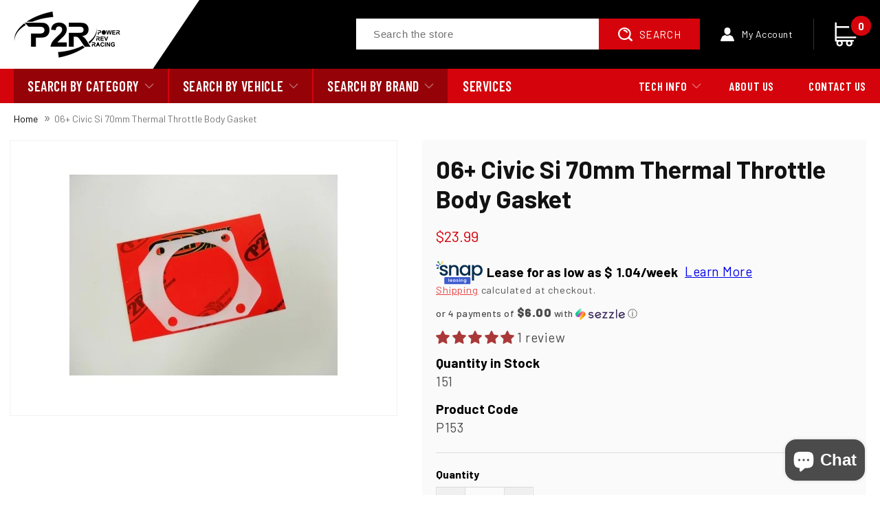

--- FILE ---
content_type: text/html; charset=utf-8
request_url: https://powerrevracing.com/products/06-civic-si-70mm-thermal-throttle-body-gasket
body_size: 50915
content:
<!doctype html>
<html class="no-js" lang="en">
  <head>
  <meta name="google-site-verification" content="A1CmrolB3dr9WGeP4C1H768umSCZeYf6QycAorHhJqI" />
    <meta charset="utf-8">
    <meta http-equiv="X-UA-Compatible" content="IE=edge">
    <meta name="viewport" content="width=device-width,initial-scale=1">
    <meta name="theme-color" content="">
    <link rel="canonical" href="https://powerrevracing.com/products/06-civic-si-70mm-thermal-throttle-body-gasket">
    <link rel="preconnect" href="https://cdn.shopify.com" crossorigin><link rel="icon" type="image/png" href="//powerrevracing.com/cdn/shop/files/favicon.jpg?crop=center&height=32&v=1667554723&width=32"><link rel="preconnect" href="https://fonts.shopifycdn.com" crossorigin><title>
      06+ Civic Si 70mm Thermal Throttle Body Gasket
 &ndash; P2R Power Rev Racing</title>

    
      <meta name="description" content="DescriptionP2R Power Rev Racing throttle body gaskets will help reduce intake air temps by removing the direct connection of the throttle body to the intake manifold. By placing this thermal gasket between the throttle body and the intake manifold, you will help reduce the amount of heat soak the intake manifold normal">
    

    

<meta property="og:site_name" content="P2R Power Rev Racing">
<meta property="og:url" content="https://powerrevracing.com/products/06-civic-si-70mm-thermal-throttle-body-gasket">
<meta property="og:title" content="06+ Civic Si 70mm Thermal Throttle Body Gasket">
<meta property="og:type" content="product">
<meta property="og:description" content="DescriptionP2R Power Rev Racing throttle body gaskets will help reduce intake air temps by removing the direct connection of the throttle body to the intake manifold. By placing this thermal gasket between the throttle body and the intake manifold, you will help reduce the amount of heat soak the intake manifold normal"><meta property="og:image" content="http://powerrevracing.com/cdn/shop/products/P153-2.jpg?v=1667204306">
  <meta property="og:image:secure_url" content="https://powerrevracing.com/cdn/shop/products/P153-2.jpg?v=1667204306">
  <meta property="og:image:width" content="390">
  <meta property="og:image:height" content="390"><meta property="og:price:amount" content="23.99">
  <meta property="og:price:currency" content="USD"><meta name="twitter:card" content="summary_large_image">
<meta name="twitter:title" content="06+ Civic Si 70mm Thermal Throttle Body Gasket">
<meta name="twitter:description" content="DescriptionP2R Power Rev Racing throttle body gaskets will help reduce intake air temps by removing the direct connection of the throttle body to the intake manifold. By placing this thermal gasket between the throttle body and the intake manifold, you will help reduce the amount of heat soak the intake manifold normal">

    <script src="https://code.jquery.com/jquery-3.6.0.min.js" integrity="sha256-/xUj+3OJU5yExlq6GSYGSHk7tPXikynS7ogEvDej/m4=" crossorigin="anonymous"></script>
    <script src="//powerrevracing.com/cdn/shop/t/7/assets/global.js?v=156665989394321858371731425863" defer="defer"></script>
    <script>window.performance && window.performance.mark && window.performance.mark('shopify.content_for_header.start');</script><meta name="google-site-verification" content="A1CmrolB3dr9WGeP4C1H768umSCZeYf6QycAorHhJqI">
<meta id="shopify-digital-wallet" name="shopify-digital-wallet" content="/66241397021/digital_wallets/dialog">
<meta name="shopify-checkout-api-token" content="0105faf82df6c3cff529cefbc8997504">
<meta id="in-context-paypal-metadata" data-shop-id="66241397021" data-venmo-supported="true" data-environment="production" data-locale="en_US" data-paypal-v4="true" data-currency="USD">
<link rel="alternate" hreflang="x-default" href="https://powerrevracing.com/products/06-civic-si-70mm-thermal-throttle-body-gasket">
<link rel="alternate" hreflang="en-CA" href="https://powerrevracing.com/en-ca/products/06-civic-si-70mm-thermal-throttle-body-gasket">
<link rel="alternate" hreflang="en-MX" href="https://powerrevracing.com/en-ca/products/06-civic-si-70mm-thermal-throttle-body-gasket">
<link rel="alternate" hreflang="en-US" href="https://powerrevracing.com/products/06-civic-si-70mm-thermal-throttle-body-gasket">
<link rel="alternate" type="application/json+oembed" href="https://powerrevracing.com/products/06-civic-si-70mm-thermal-throttle-body-gasket.oembed">
<script async="async" src="/checkouts/internal/preloads.js?locale=en-US"></script>
<link rel="preconnect" href="https://shop.app" crossorigin="anonymous">
<script async="async" src="https://shop.app/checkouts/internal/preloads.js?locale=en-US&shop_id=66241397021" crossorigin="anonymous"></script>
<script id="apple-pay-shop-capabilities" type="application/json">{"shopId":66241397021,"countryCode":"US","currencyCode":"USD","merchantCapabilities":["supports3DS"],"merchantId":"gid:\/\/shopify\/Shop\/66241397021","merchantName":"P2R Power Rev Racing","requiredBillingContactFields":["postalAddress","email","phone"],"requiredShippingContactFields":["postalAddress","email","phone"],"shippingType":"shipping","supportedNetworks":["visa","masterCard","amex","discover","elo","jcb"],"total":{"type":"pending","label":"P2R Power Rev Racing","amount":"1.00"},"shopifyPaymentsEnabled":true,"supportsSubscriptions":true}</script>
<script id="shopify-features" type="application/json">{"accessToken":"0105faf82df6c3cff529cefbc8997504","betas":["rich-media-storefront-analytics"],"domain":"powerrevracing.com","predictiveSearch":true,"shopId":66241397021,"locale":"en"}</script>
<script>var Shopify = Shopify || {};
Shopify.shop = "powerrevracing-com.myshopify.com";
Shopify.locale = "en";
Shopify.currency = {"active":"USD","rate":"1.0"};
Shopify.country = "US";
Shopify.theme = {"name":"REBUY LAUNCH ","id":173688520989,"schema_name":"Dawn","schema_version":"7.0.1","theme_store_id":887,"role":"main"};
Shopify.theme.handle = "null";
Shopify.theme.style = {"id":null,"handle":null};
Shopify.cdnHost = "powerrevracing.com/cdn";
Shopify.routes = Shopify.routes || {};
Shopify.routes.root = "/";</script>
<script type="module">!function(o){(o.Shopify=o.Shopify||{}).modules=!0}(window);</script>
<script>!function(o){function n(){var o=[];function n(){o.push(Array.prototype.slice.apply(arguments))}return n.q=o,n}var t=o.Shopify=o.Shopify||{};t.loadFeatures=n(),t.autoloadFeatures=n()}(window);</script>
<script>
  window.ShopifyPay = window.ShopifyPay || {};
  window.ShopifyPay.apiHost = "shop.app\/pay";
  window.ShopifyPay.redirectState = null;
</script>
<script id="shop-js-analytics" type="application/json">{"pageType":"product"}</script>
<script defer="defer" async type="module" src="//powerrevracing.com/cdn/shopifycloud/shop-js/modules/v2/client.init-shop-cart-sync_IZsNAliE.en.esm.js"></script>
<script defer="defer" async type="module" src="//powerrevracing.com/cdn/shopifycloud/shop-js/modules/v2/chunk.common_0OUaOowp.esm.js"></script>
<script type="module">
  await import("//powerrevracing.com/cdn/shopifycloud/shop-js/modules/v2/client.init-shop-cart-sync_IZsNAliE.en.esm.js");
await import("//powerrevracing.com/cdn/shopifycloud/shop-js/modules/v2/chunk.common_0OUaOowp.esm.js");

  window.Shopify.SignInWithShop?.initShopCartSync?.({"fedCMEnabled":true,"windoidEnabled":true});

</script>
<script defer="defer" async type="module" src="//powerrevracing.com/cdn/shopifycloud/shop-js/modules/v2/client.payment-terms_CNlwjfZz.en.esm.js"></script>
<script defer="defer" async type="module" src="//powerrevracing.com/cdn/shopifycloud/shop-js/modules/v2/chunk.common_0OUaOowp.esm.js"></script>
<script defer="defer" async type="module" src="//powerrevracing.com/cdn/shopifycloud/shop-js/modules/v2/chunk.modal_CGo_dVj3.esm.js"></script>
<script type="module">
  await import("//powerrevracing.com/cdn/shopifycloud/shop-js/modules/v2/client.payment-terms_CNlwjfZz.en.esm.js");
await import("//powerrevracing.com/cdn/shopifycloud/shop-js/modules/v2/chunk.common_0OUaOowp.esm.js");
await import("//powerrevracing.com/cdn/shopifycloud/shop-js/modules/v2/chunk.modal_CGo_dVj3.esm.js");

  
</script>
<script>
  window.Shopify = window.Shopify || {};
  if (!window.Shopify.featureAssets) window.Shopify.featureAssets = {};
  window.Shopify.featureAssets['shop-js'] = {"shop-cart-sync":["modules/v2/client.shop-cart-sync_DLOhI_0X.en.esm.js","modules/v2/chunk.common_0OUaOowp.esm.js"],"init-fed-cm":["modules/v2/client.init-fed-cm_C6YtU0w6.en.esm.js","modules/v2/chunk.common_0OUaOowp.esm.js"],"shop-button":["modules/v2/client.shop-button_BCMx7GTG.en.esm.js","modules/v2/chunk.common_0OUaOowp.esm.js"],"shop-cash-offers":["modules/v2/client.shop-cash-offers_BT26qb5j.en.esm.js","modules/v2/chunk.common_0OUaOowp.esm.js","modules/v2/chunk.modal_CGo_dVj3.esm.js"],"init-windoid":["modules/v2/client.init-windoid_B9PkRMql.en.esm.js","modules/v2/chunk.common_0OUaOowp.esm.js"],"init-shop-email-lookup-coordinator":["modules/v2/client.init-shop-email-lookup-coordinator_DZkqjsbU.en.esm.js","modules/v2/chunk.common_0OUaOowp.esm.js"],"shop-toast-manager":["modules/v2/client.shop-toast-manager_Di2EnuM7.en.esm.js","modules/v2/chunk.common_0OUaOowp.esm.js"],"shop-login-button":["modules/v2/client.shop-login-button_BtqW_SIO.en.esm.js","modules/v2/chunk.common_0OUaOowp.esm.js","modules/v2/chunk.modal_CGo_dVj3.esm.js"],"avatar":["modules/v2/client.avatar_BTnouDA3.en.esm.js"],"pay-button":["modules/v2/client.pay-button_CWa-C9R1.en.esm.js","modules/v2/chunk.common_0OUaOowp.esm.js"],"init-shop-cart-sync":["modules/v2/client.init-shop-cart-sync_IZsNAliE.en.esm.js","modules/v2/chunk.common_0OUaOowp.esm.js"],"init-customer-accounts":["modules/v2/client.init-customer-accounts_DenGwJTU.en.esm.js","modules/v2/client.shop-login-button_BtqW_SIO.en.esm.js","modules/v2/chunk.common_0OUaOowp.esm.js","modules/v2/chunk.modal_CGo_dVj3.esm.js"],"init-shop-for-new-customer-accounts":["modules/v2/client.init-shop-for-new-customer-accounts_JdHXxpS9.en.esm.js","modules/v2/client.shop-login-button_BtqW_SIO.en.esm.js","modules/v2/chunk.common_0OUaOowp.esm.js","modules/v2/chunk.modal_CGo_dVj3.esm.js"],"init-customer-accounts-sign-up":["modules/v2/client.init-customer-accounts-sign-up_D6__K_p8.en.esm.js","modules/v2/client.shop-login-button_BtqW_SIO.en.esm.js","modules/v2/chunk.common_0OUaOowp.esm.js","modules/v2/chunk.modal_CGo_dVj3.esm.js"],"checkout-modal":["modules/v2/client.checkout-modal_C_ZQDY6s.en.esm.js","modules/v2/chunk.common_0OUaOowp.esm.js","modules/v2/chunk.modal_CGo_dVj3.esm.js"],"shop-follow-button":["modules/v2/client.shop-follow-button_XetIsj8l.en.esm.js","modules/v2/chunk.common_0OUaOowp.esm.js","modules/v2/chunk.modal_CGo_dVj3.esm.js"],"lead-capture":["modules/v2/client.lead-capture_DvA72MRN.en.esm.js","modules/v2/chunk.common_0OUaOowp.esm.js","modules/v2/chunk.modal_CGo_dVj3.esm.js"],"shop-login":["modules/v2/client.shop-login_ClXNxyh6.en.esm.js","modules/v2/chunk.common_0OUaOowp.esm.js","modules/v2/chunk.modal_CGo_dVj3.esm.js"],"payment-terms":["modules/v2/client.payment-terms_CNlwjfZz.en.esm.js","modules/v2/chunk.common_0OUaOowp.esm.js","modules/v2/chunk.modal_CGo_dVj3.esm.js"]};
</script>
<script>(function() {
  var isLoaded = false;
  function asyncLoad() {
    if (isLoaded) return;
    isLoaded = true;
    var urls = ["https:\/\/services.nofraud.com\/js\/device.js?shop=powerrevracing-com.myshopify.com","https:\/\/cdn.hextom.com\/js\/eventpromotionbar.js?shop=powerrevracing-com.myshopify.com"];
    for (var i = 0; i < urls.length; i++) {
      var s = document.createElement('script');
      s.type = 'text/javascript';
      s.async = true;
      s.src = urls[i];
      var x = document.getElementsByTagName('script')[0];
      x.parentNode.insertBefore(s, x);
    }
  };
  if(window.attachEvent) {
    window.attachEvent('onload', asyncLoad);
  } else {
    window.addEventListener('load', asyncLoad, false);
  }
})();</script>
<script id="__st">var __st={"a":66241397021,"offset":-18000,"reqid":"bedb5ee1-d73c-4720-bf78-787654521f48-1768384965","pageurl":"powerrevracing.com\/products\/06-civic-si-70mm-thermal-throttle-body-gasket","u":"b01cb518b263","p":"product","rtyp":"product","rid":7976625275165};</script>
<script>window.ShopifyPaypalV4VisibilityTracking = true;</script>
<script id="captcha-bootstrap">!function(){'use strict';const t='contact',e='account',n='new_comment',o=[[t,t],['blogs',n],['comments',n],[t,'customer']],c=[[e,'customer_login'],[e,'guest_login'],[e,'recover_customer_password'],[e,'create_customer']],r=t=>t.map((([t,e])=>`form[action*='/${t}']:not([data-nocaptcha='true']) input[name='form_type'][value='${e}']`)).join(','),a=t=>()=>t?[...document.querySelectorAll(t)].map((t=>t.form)):[];function s(){const t=[...o],e=r(t);return a(e)}const i='password',u='form_key',d=['recaptcha-v3-token','g-recaptcha-response','h-captcha-response',i],f=()=>{try{return window.sessionStorage}catch{return}},m='__shopify_v',_=t=>t.elements[u];function p(t,e,n=!1){try{const o=window.sessionStorage,c=JSON.parse(o.getItem(e)),{data:r}=function(t){const{data:e,action:n}=t;return t[m]||n?{data:e,action:n}:{data:t,action:n}}(c);for(const[e,n]of Object.entries(r))t.elements[e]&&(t.elements[e].value=n);n&&o.removeItem(e)}catch(o){console.error('form repopulation failed',{error:o})}}const l='form_type',E='cptcha';function T(t){t.dataset[E]=!0}const w=window,h=w.document,L='Shopify',v='ce_forms',y='captcha';let A=!1;((t,e)=>{const n=(g='f06e6c50-85a8-45c8-87d0-21a2b65856fe',I='https://cdn.shopify.com/shopifycloud/storefront-forms-hcaptcha/ce_storefront_forms_captcha_hcaptcha.v1.5.2.iife.js',D={infoText:'Protected by hCaptcha',privacyText:'Privacy',termsText:'Terms'},(t,e,n)=>{const o=w[L][v],c=o.bindForm;if(c)return c(t,g,e,D).then(n);var r;o.q.push([[t,g,e,D],n]),r=I,A||(h.body.append(Object.assign(h.createElement('script'),{id:'captcha-provider',async:!0,src:r})),A=!0)});var g,I,D;w[L]=w[L]||{},w[L][v]=w[L][v]||{},w[L][v].q=[],w[L][y]=w[L][y]||{},w[L][y].protect=function(t,e){n(t,void 0,e),T(t)},Object.freeze(w[L][y]),function(t,e,n,w,h,L){const[v,y,A,g]=function(t,e,n){const i=e?o:[],u=t?c:[],d=[...i,...u],f=r(d),m=r(i),_=r(d.filter((([t,e])=>n.includes(e))));return[a(f),a(m),a(_),s()]}(w,h,L),I=t=>{const e=t.target;return e instanceof HTMLFormElement?e:e&&e.form},D=t=>v().includes(t);t.addEventListener('submit',(t=>{const e=I(t);if(!e)return;const n=D(e)&&!e.dataset.hcaptchaBound&&!e.dataset.recaptchaBound,o=_(e),c=g().includes(e)&&(!o||!o.value);(n||c)&&t.preventDefault(),c&&!n&&(function(t){try{if(!f())return;!function(t){const e=f();if(!e)return;const n=_(t);if(!n)return;const o=n.value;o&&e.removeItem(o)}(t);const e=Array.from(Array(32),(()=>Math.random().toString(36)[2])).join('');!function(t,e){_(t)||t.append(Object.assign(document.createElement('input'),{type:'hidden',name:u})),t.elements[u].value=e}(t,e),function(t,e){const n=f();if(!n)return;const o=[...t.querySelectorAll(`input[type='${i}']`)].map((({name:t})=>t)),c=[...d,...o],r={};for(const[a,s]of new FormData(t).entries())c.includes(a)||(r[a]=s);n.setItem(e,JSON.stringify({[m]:1,action:t.action,data:r}))}(t,e)}catch(e){console.error('failed to persist form',e)}}(e),e.submit())}));const S=(t,e)=>{t&&!t.dataset[E]&&(n(t,e.some((e=>e===t))),T(t))};for(const o of['focusin','change'])t.addEventListener(o,(t=>{const e=I(t);D(e)&&S(e,y())}));const B=e.get('form_key'),M=e.get(l),P=B&&M;t.addEventListener('DOMContentLoaded',(()=>{const t=y();if(P)for(const e of t)e.elements[l].value===M&&p(e,B);[...new Set([...A(),...v().filter((t=>'true'===t.dataset.shopifyCaptcha))])].forEach((e=>S(e,t)))}))}(h,new URLSearchParams(w.location.search),n,t,e,['guest_login'])})(!0,!0)}();</script>
<script integrity="sha256-4kQ18oKyAcykRKYeNunJcIwy7WH5gtpwJnB7kiuLZ1E=" data-source-attribution="shopify.loadfeatures" defer="defer" src="//powerrevracing.com/cdn/shopifycloud/storefront/assets/storefront/load_feature-a0a9edcb.js" crossorigin="anonymous"></script>
<script crossorigin="anonymous" defer="defer" src="//powerrevracing.com/cdn/shopifycloud/storefront/assets/shopify_pay/storefront-65b4c6d7.js?v=20250812"></script>
<script data-source-attribution="shopify.dynamic_checkout.dynamic.init">var Shopify=Shopify||{};Shopify.PaymentButton=Shopify.PaymentButton||{isStorefrontPortableWallets:!0,init:function(){window.Shopify.PaymentButton.init=function(){};var t=document.createElement("script");t.src="https://powerrevracing.com/cdn/shopifycloud/portable-wallets/latest/portable-wallets.en.js",t.type="module",document.head.appendChild(t)}};
</script>
<script data-source-attribution="shopify.dynamic_checkout.buyer_consent">
  function portableWalletsHideBuyerConsent(e){var t=document.getElementById("shopify-buyer-consent"),n=document.getElementById("shopify-subscription-policy-button");t&&n&&(t.classList.add("hidden"),t.setAttribute("aria-hidden","true"),n.removeEventListener("click",e))}function portableWalletsShowBuyerConsent(e){var t=document.getElementById("shopify-buyer-consent"),n=document.getElementById("shopify-subscription-policy-button");t&&n&&(t.classList.remove("hidden"),t.removeAttribute("aria-hidden"),n.addEventListener("click",e))}window.Shopify?.PaymentButton&&(window.Shopify.PaymentButton.hideBuyerConsent=portableWalletsHideBuyerConsent,window.Shopify.PaymentButton.showBuyerConsent=portableWalletsShowBuyerConsent);
</script>
<script>
  function portableWalletsCleanup(e){e&&e.src&&console.error("Failed to load portable wallets script "+e.src);var t=document.querySelectorAll("shopify-accelerated-checkout .shopify-payment-button__skeleton, shopify-accelerated-checkout-cart .wallet-cart-button__skeleton"),e=document.getElementById("shopify-buyer-consent");for(let e=0;e<t.length;e++)t[e].remove();e&&e.remove()}function portableWalletsNotLoadedAsModule(e){e instanceof ErrorEvent&&"string"==typeof e.message&&e.message.includes("import.meta")&&"string"==typeof e.filename&&e.filename.includes("portable-wallets")&&(window.removeEventListener("error",portableWalletsNotLoadedAsModule),window.Shopify.PaymentButton.failedToLoad=e,"loading"===document.readyState?document.addEventListener("DOMContentLoaded",window.Shopify.PaymentButton.init):window.Shopify.PaymentButton.init())}window.addEventListener("error",portableWalletsNotLoadedAsModule);
</script>

<script type="module" src="https://powerrevracing.com/cdn/shopifycloud/portable-wallets/latest/portable-wallets.en.js" onError="portableWalletsCleanup(this)" crossorigin="anonymous"></script>
<script nomodule>
  document.addEventListener("DOMContentLoaded", portableWalletsCleanup);
</script>

<script id='scb4127' type='text/javascript' async='' src='https://powerrevracing.com/cdn/shopifycloud/privacy-banner/storefront-banner.js'></script><link id="shopify-accelerated-checkout-styles" rel="stylesheet" media="screen" href="https://powerrevracing.com/cdn/shopifycloud/portable-wallets/latest/accelerated-checkout-backwards-compat.css" crossorigin="anonymous">
<style id="shopify-accelerated-checkout-cart">
        #shopify-buyer-consent {
  margin-top: 1em;
  display: inline-block;
  width: 100%;
}

#shopify-buyer-consent.hidden {
  display: none;
}

#shopify-subscription-policy-button {
  background: none;
  border: none;
  padding: 0;
  text-decoration: underline;
  font-size: inherit;
  cursor: pointer;
}

#shopify-subscription-policy-button::before {
  box-shadow: none;
}

      </style>
<script id="sections-script" data-sections="header,footer" defer="defer" src="//powerrevracing.com/cdn/shop/t/7/compiled_assets/scripts.js?2640"></script>
<script>window.performance && window.performance.mark && window.performance.mark('shopify.content_for_header.end');</script>


    <style data-shopify>
      @font-face {
  font-family: Assistant;
  font-weight: 400;
  font-style: normal;
  font-display: swap;
  src: url("//powerrevracing.com/cdn/fonts/assistant/assistant_n4.9120912a469cad1cc292572851508ca49d12e768.woff2") format("woff2"),
       url("//powerrevracing.com/cdn/fonts/assistant/assistant_n4.6e9875ce64e0fefcd3f4446b7ec9036b3ddd2985.woff") format("woff");
}

      @font-face {
  font-family: Assistant;
  font-weight: 700;
  font-style: normal;
  font-display: swap;
  src: url("//powerrevracing.com/cdn/fonts/assistant/assistant_n7.bf44452348ec8b8efa3aa3068825305886b1c83c.woff2") format("woff2"),
       url("//powerrevracing.com/cdn/fonts/assistant/assistant_n7.0c887fee83f6b3bda822f1150b912c72da0f7b64.woff") format("woff");
}

      
      
      @font-face {
  font-family: Assistant;
  font-weight: 400;
  font-style: normal;
  font-display: swap;
  src: url("//powerrevracing.com/cdn/fonts/assistant/assistant_n4.9120912a469cad1cc292572851508ca49d12e768.woff2") format("woff2"),
       url("//powerrevracing.com/cdn/fonts/assistant/assistant_n4.6e9875ce64e0fefcd3f4446b7ec9036b3ddd2985.woff") format("woff");
}


      :root {
        --font-body-family: Assistant, sans-serif;
        --font-body-style: normal;
        --font-body-weight: 400;
        --font-body-weight-bold: 700;

        --font-heading-family: Assistant, sans-serif;
        --font-heading-style: normal;
        --font-heading-weight: 400;

        --font-body-scale: 1.2;
        --font-heading-scale: 0.8333333333333334;

        --color-base-text: 18, 18, 18;
        --color-shadow: 18, 18, 18;
        --color-base-background-1: 255, 255, 255;
        --color-base-background-2: 243, 243, 243;
        --color-base-solid-button-labels: 255, 255, 255;
        --color-base-outline-button-labels: 226, 33, 32;
        --color-base-accent-1: 213, 3, 11;
        --color-base-accent-2: 51, 79, 180;
        --payment-terms-background-color: #ffffff;

        --gradient-base-background-1: #ffffff;
        --gradient-base-background-2: #f3f3f3;
        --gradient-base-accent-1: #d5030b;
        --gradient-base-accent-2: #334fb4;

        --media-padding: px;
        --media-border-opacity: 0.05;
        --media-border-width: 1px;
        --media-radius: 0px;
        --media-shadow-opacity: 0.0;
        --media-shadow-horizontal-offset: 0px;
        --media-shadow-vertical-offset: 4px;
        --media-shadow-blur-radius: 5px;
        --media-shadow-visible: 0;

        --page-width: 164rem;
        --page-width-margin: 0rem;

        --product-card-image-padding: 2.0rem;
        --product-card-corner-radius: 0.0rem;
        --product-card-text-alignment: center;
        --product-card-border-width: 0.0rem;
        --product-card-border-opacity: 0.0;
        --product-card-shadow-opacity: 0.0;
        --product-card-shadow-visible: 0;
        --product-card-shadow-horizontal-offset: 0.0rem;
        --product-card-shadow-vertical-offset: 0.4rem;
        --product-card-shadow-blur-radius: 0.5rem;

        --collection-card-image-padding: 0.0rem;
        --collection-card-corner-radius: 0.0rem;
        --collection-card-text-alignment: left;
        --collection-card-border-width: 0.0rem;
        --collection-card-border-opacity: 0.1;
        --collection-card-shadow-opacity: 0.0;
        --collection-card-shadow-visible: 0;
        --collection-card-shadow-horizontal-offset: 0.0rem;
        --collection-card-shadow-vertical-offset: 0.4rem;
        --collection-card-shadow-blur-radius: 0.5rem;

        --blog-card-image-padding: 0.0rem;
        --blog-card-corner-radius: 0.0rem;
        --blog-card-text-alignment: left;
        --blog-card-border-width: 0.0rem;
        --blog-card-border-opacity: 0.1;
        --blog-card-shadow-opacity: 0.0;
        --blog-card-shadow-visible: 0;
        --blog-card-shadow-horizontal-offset: 0.0rem;
        --blog-card-shadow-vertical-offset: 0.4rem;
        --blog-card-shadow-blur-radius: 0.5rem;

        --badge-corner-radius: 4.0rem;

        --popup-border-width: 2px;
        --popup-border-opacity: 0.1;
        --popup-corner-radius: 0px;
        --popup-shadow-opacity: 0.0;
        --popup-shadow-horizontal-offset: 0px;
        --popup-shadow-vertical-offset: 4px;
        --popup-shadow-blur-radius: 5px;

        --drawer-border-width: 1px;
        --drawer-border-opacity: 0.1;
        --drawer-shadow-opacity: 0.0;
        --drawer-shadow-horizontal-offset: 0px;
        --drawer-shadow-vertical-offset: 4px;
        --drawer-shadow-blur-radius: 5px;

        --spacing-sections-desktop: 20px;
        --spacing-sections-mobile: 20px;

        --grid-desktop-vertical-spacing: 12px;
        --grid-desktop-horizontal-spacing: 12px;
        --grid-mobile-vertical-spacing: 6px;
        --grid-mobile-horizontal-spacing: 6px;

        --text-boxes-border-opacity: 0.1;
        --text-boxes-border-width: 0px;
        --text-boxes-radius: 0px;
        --text-boxes-shadow-opacity: 0.0;
        --text-boxes-shadow-visible: 0;
        --text-boxes-shadow-horizontal-offset: 0px;
        --text-boxes-shadow-vertical-offset: 4px;
        --text-boxes-shadow-blur-radius: 5px;

        --buttons-radius: 0px;
        --buttons-radius-outset: 0px;
        --buttons-border-width: 1px;
        --buttons-border-opacity: 1.0;
        --buttons-shadow-opacity: 0.0;
        --buttons-shadow-visible: 0;
        --buttons-shadow-horizontal-offset: 0px;
        --buttons-shadow-vertical-offset: 4px;
        --buttons-shadow-blur-radius: 5px;
        --buttons-border-offset: 0px;

        --inputs-radius: 0px;
        --inputs-border-width: 1px;
        --inputs-border-opacity: 0.55;
        --inputs-shadow-opacity: 0.0;
        --inputs-shadow-horizontal-offset: 0px;
        --inputs-margin-offset: 0px;
        --inputs-shadow-vertical-offset: 4px;
        --inputs-shadow-blur-radius: 5px;
        --inputs-radius-outset: 0px;

        --variant-pills-radius: 22px;
        --variant-pills-border-width: 3px;
        --variant-pills-border-opacity: 0.55;
        --variant-pills-shadow-opacity: 0.0;
        --variant-pills-shadow-horizontal-offset: 0px;
        --variant-pills-shadow-vertical-offset: 4px;
        --variant-pills-shadow-blur-radius: 5px;
      }

      *,
      *::before,
      *::after {
        box-sizing: inherit;
      }

      html {
        box-sizing: border-box;
        font-size: calc(var(--font-body-scale) * 62.5%);
        height: 100%;
      }

      body {
        display: grid;
        grid-template-rows: auto auto 1fr auto;
        grid-template-columns: 100%;
        min-height: 100%;
        margin: 0;
        font-size: 1.5rem;
        letter-spacing: 0.06rem;
        line-height: calc(1 + 0.8 / var(--font-body-scale));
        font-family: var(--font-body-family);
        font-style: var(--font-body-style);
        font-weight: var(--font-body-weight);
      }

      @media screen and (min-width: 750px) {
        body {
          font-size: 1.6rem;
        }
      }
    </style>

    <link href="//powerrevracing.com/cdn/shop/t/7/assets/base.css?v=46757544028549654671765465327" rel="stylesheet" type="text/css" media="all" />
    <link href="//powerrevracing.com/cdn/shop/t/7/assets/custom.css?v=137614301064674465091731425863" rel="stylesheet" type="text/css" media="all" />
<link rel="preload" as="font" href="//powerrevracing.com/cdn/fonts/assistant/assistant_n4.9120912a469cad1cc292572851508ca49d12e768.woff2" type="font/woff2" crossorigin><link rel="preload" as="font" href="//powerrevracing.com/cdn/fonts/assistant/assistant_n4.9120912a469cad1cc292572851508ca49d12e768.woff2" type="font/woff2" crossorigin><link rel="stylesheet" href="//powerrevracing.com/cdn/shop/t/7/assets/component-predictive-search.css?v=83512081251802922551731425863" media="print" onload="this.media='all'"><script>document.documentElement.className = document.documentElement.className.replace('no-js', 'js');
    if (Shopify.designMode) {
      document.documentElement.classList.add('shopify-design-mode');
    }
    </script>

    <script>
    if (typeof window.csapps === 'undefined') {
        
        
        window.csapps = {
            shop_slug: "powerrevracing-com",
            store_id: "powerrevracing-com.myshopify.com",
            store_domain: "powerrevracing.com",
            money_format: "${{amount}}",
            cart: null,
            product: null,
            product_collections: null,
            product_variants: null,
            is_volume_discount: null,
            is_bundle_discount: null,
            bundle_class: '.aiod-bundle-discount-wrap',
            product_id: null,
            page_type: null,
            vd_url: 'https://aiod.cirkleinc.com',
            proxy_version: 'aiodPro',
            customer: null,
            currency_symbol: "$",
            currency_code: 'USD',
            aiod_root_url: '',
            call_by_dev: '',
            aiod_lang_code: 'en',
        }
        window.csapps.page_type = "index";
        
        
        window.csapps.cart = {"note":null,"attributes":{},"original_total_price":0,"total_price":0,"total_discount":0,"total_weight":0.0,"item_count":0,"items":[],"requires_shipping":false,"currency":"USD","items_subtotal_price":0,"cart_level_discount_applications":[],"checkout_charge_amount":0}
        if (typeof window.csapps.cart.items == "object") {
            for (var i = 0; i < window.csapps.cart.items.length; i++) {
                ["sku", "grams", "vendor", "url", "image", "handle", "requires_shipping", "product_type", "product_description"].map(function (a) {
                    delete window.csapps.cart.items[i][a]
                })
            }
        }
        window.csapps.cart_collections = {}
        

        
window.csapps.page_type = "product"
        window.csapps.product_id = "7976625275165";
        window.csapps.product = {"id":7976625275165,"title":"06+ Civic Si 70mm Thermal Throttle Body Gasket","handle":"06-civic-si-70mm-thermal-throttle-body-gasket","description":"\u003cdiv class=\"productdescriptionshort\"\u003e\u003c\/div\u003e\u003ch6\u003eDescription\u003c\/h6\u003e\u003cdiv class=\"productdescription\"\u003eP2R Power Rev Racing throttle body gaskets will help reduce intake air temps by removing the direct connection of the throttle body to the intake manifold. By placing this thermal gasket between the throttle body and the intake manifold, you will help reduce the amount of heat soak the intake manifold normally absorbs.\u003c\/div\u003e\u003cdiv class=\"productdescription_abovepricing\"\u003e\u003c\/div\u003e","published_at":"2022-10-28T07:57:30-04:00","created_at":"2022-10-28T07:57:30-04:00","vendor":"P2R Power Rev Racing","type":"","tags":[],"price":2399,"price_min":2399,"price_max":2399,"available":true,"price_varies":false,"compare_at_price":0,"compare_at_price_min":0,"compare_at_price_max":0,"compare_at_price_varies":false,"variants":[{"id":43680798376221,"title":"Default Title","option1":"Default Title","option2":null,"option3":null,"sku":"P153","requires_shipping":true,"taxable":true,"featured_image":null,"available":true,"name":"06+ Civic Si 70mm Thermal Throttle Body Gasket","public_title":null,"options":["Default Title"],"price":2399,"weight":57,"compare_at_price":0,"inventory_management":"shopify","barcode":"810072211057","requires_selling_plan":false,"selling_plan_allocations":[],"quantity_rule":{"min":1,"max":null,"increment":1}}],"images":["\/\/powerrevracing.com\/cdn\/shop\/products\/P153-2.jpg?v=1667204306"],"featured_image":"\/\/powerrevracing.com\/cdn\/shop\/products\/P153-2.jpg?v=1667204306","options":["Title"],"media":[{"alt":"06+ Civic Si 70mm Thermal Throttle Body Gasket","id":32107289870621,"position":1,"preview_image":{"aspect_ratio":1.0,"height":390,"width":390,"src":"\/\/powerrevracing.com\/cdn\/shop\/products\/P153-2.jpg?v=1667204306"},"aspect_ratio":1.0,"height":390,"media_type":"image","src":"\/\/powerrevracing.com\/cdn\/shop\/products\/P153-2.jpg?v=1667204306","width":390}],"requires_selling_plan":false,"selling_plan_groups":[],"content":"\u003cdiv class=\"productdescriptionshort\"\u003e\u003c\/div\u003e\u003ch6\u003eDescription\u003c\/h6\u003e\u003cdiv class=\"productdescription\"\u003eP2R Power Rev Racing throttle body gaskets will help reduce intake air temps by removing the direct connection of the throttle body to the intake manifold. By placing this thermal gasket between the throttle body and the intake manifold, you will help reduce the amount of heat soak the intake manifold normally absorbs.\u003c\/div\u003e\u003cdiv class=\"productdescription_abovepricing\"\u003e\u003c\/div\u003e"}

            window.csapps.product_collection = []
        
        window.csapps.product_collection.push(427196186909)
        
        window.csapps.product_collection.push(427198349597)
        
        window.csapps.product_collection.push(427197399325)
        
        window.csapps.product_collection.push(427196776733)
        
        window.csapps.product_collection.push(427196809501)
        
        window.csapps.product_collection.push(427198382365)
        

        window.csapps.product_variant = []
        
        window.csapps.product_variant.push(43680798376221)
        

        window.csapps.product_collections = window.csapps.product_collection.toString();
        window.csapps.product_variants = window.csapps.product_variant.toString();
        

        
        
        window.csapps.collection_id = "00000000";
        

        window.csapps.settings = {"installation":{"type":"9","type_text":"Installation","setting":{"installation_setting":"mapping","mapping_class_setting":{"cart_subtotal":"","cart_form_outlet":"","cart_line_item_outer":"","cart_product_item_price":"","cart_product_line_item_total":"","cart_display_the_summery_on_line_item":"","display_volume_message_on_cart_line_item":""}}},"discount":{"type":"4","type_text":"Discount","setting":{"apply_multiple_discount":"no","multi_currency":"percentage_based","apply_discount":"draft_order","apply_discount_on":"line_items","discount_code_prefix":"CSAIOD","offer_title":"DISCOUNT_OFFERS","bogo_buys":"yes","bogo_buys_count_in_other":"yes","free_shipping_text":"Free_Shipping","discount_code_box":"disable","show_bogo_popup_first_time_only":"yes","show_free_gift_popup_first_time_only":"yes","discount_code_auto_apply_on_refresh":"yes","bogo_auto_add_to_cart":"no","free_gift_auto_add_to_cart":"no","apply_multiple_code":"no","enable_shopify_discount_code":"both","add_order_tag":"yes","discount_code_life":"1","sales_channel":"both","customer_group_condition":"OR","customer_tag_condition":"OR","draft_invoice_from_email":"","draft_invoice_subject":"","disable_wholesale_price":"yes","count_gift_cart_product":"yes","invoice_url_recheck":"no","free_gift_threshold_check":"before_other_discount_apply","count_total_for_shipzip":"no"}},"custom-css-js":{"type":"10","type_text":"Custom CSS\/JS","setting":{"custom_js":"","custom_css":""}},"general":{"type":"0","type_text":"General","setting":{"messages":{"no_thanks":"No Thanks","save_price":"You Save:","subtotal":"Subtotal"},"upsell":{"sticky_opener":"enable","upsell_icon_position":"bottom_right","upsell_free_gift_options":"show_add_to_cart","upsell_icon_text_color":"#FFFFFF","upsell_icon_background_color":"#008060","upsell_icon_text_background_color":"#008060","upsell_free_shipping_bar_color":"#008060"},"cart_drawer":{"sticky_opener":"disable","background_color":"#FFFFFF","icon_position":"bottom_left","icon_text_color":"#FFFFFF","icon_background_color":"#008060","upsell_button_on_cart_page":"enable","upsell_button_text":"Special Offer"},"title":{"font_style":"inherit","font_size":"24","font_color":"#008060"},"product_name":{"font_style":"inherit","font_size":"16","font_color":"#000000"},"price":{"font_style":"inherit","font_size":"16","font_color":"#000000"},"total_amount":{"font_style":"inherit","font_size":"16","font_color":"#000000"},"plus_sign":{"font_style":"inherit","font_size":"16","font_color":"#EFEFEF","background_color":"#008060"},"button_text":{"font_style":"inherit","font_size":"16","font_color":"#FFFFFF"},"button_box":{"background_color":"#000000","border_width":"1","border_type":"Solid","border_color":"#008060"},"product_box":{"background_color":"#FFFFFF","border_width":"1","border_type":"Solid","border_color":"#EDEEEF"},"top_bar":{"background_color":"#EFEFEF","close_icon_color":"#000000","font_style":"normal","font_size":"14","font_color":"#000000"},"popup_close_icon":{"background_color":"#008060","close_icon_color":"#EFEFEF"},"cart_page":{"line_item_text_color":"#FF0000","cart_total_discount_text_color":"#000000"}}},"language":{"type":"1","type_text":"Language","setting":{"bundle_settings":{"total_price":"Total Price","quantity":"QTY","not_available":"{{title}} is not available","save":"Save","load_more":"Load More"},"free_gift_settings":{"initial_message":"Spend {{amount}} more to claim your free gifts","cart_show_gift_button":"Show Free Gift","add_to_cart_button_text":"Add to cart","sold_out_button_text":"Sold out"},"volume_settings":{"buy_more_save_more":"Buy More, Save More!","discount":"Discount","minimum_quantity":"Min QTY","maximum_quantity":"Max QTY","minimum_quantity_before":"Buy","maximum_quantity_after":"+","offer_text":"Off","get_a_text":"Get each product for","required_quantity_msg":"Add {{quantity}} more for {{discount}}.","required_purchased_amount_msg":"Spend {{amount}} to get offer."},"wholesale_settings":{"minimum_quantity_message":"Offer {{offer}} is available. Purchase minimum of {{amount}} to get {{discount}} off."},"bogo_settings":{"initial_message":"Buy products and get discount on products","progress_message":"You are eligible to get bogo product.","store_collection_message":"This offer is valid for collection","cart_show_bogo_button":"Show Bogo","add_to_cart_button_text":"Add to cart","sold_out_button_text":"Sold out"},"general_settings":{"initial_message":"Spend {{amount}} more and get {{discount}} off!"},"post_purchase":{"save_text":"Save","off_text":"Off","pay_now_btn":"Pay Now","decline_btn":"Decline","quantity":"Quantity","total":"Total","subtotal":"Subtotal","discount":"Discount","shipping":"Shipping","taxes":"Taxes","free":"Free","min_qty_msg":"Quantity should not lower than {{min}}!","max_qty_msg":"Quantity should not greater than {{max}}!"},"discount_code":{"placeholder_msg":"Enter discount code","success_msg":"{{code_list}} Discount code applied successfully","error_msg":"Invalid discount code","required_login_msg":"{{code_list}} Discount code need to login for apply discount or free shipping.","apply_button_text":"Apply","free_shipping":"Free Shipping"}}},"table-design":{"type":"2","type_text":"Table Design","setting":{"table_min_width":"100%","table_max_width":"100%","table_background_color":"#FFFFFF","table_border_width":"1","table_border_type":"solid","table_border_color":"#C9CCCF","table_header_background_color":"#FFFFFF","table_header_border_color":"#8C9196","table_header_font_style":"revert","table_hover_background_color":"#DADADA","table_font_size":"14","table_font_color":"#202223"}},"upsell-popup":{"type":"6","type_text":"Upsell Language","setting":{"common_settings":{"most_popular":"MOST POPULAR","days":"Day","hours":"Hrs","minutes":"Min","seconds":"Sec","thank_you_message":"You archived all offers.","upsell_launch_text":"Special Offers"},"free_gift_settings":{"max_qty_message":"You can select maximum {{quantity}} gift from this offer.","select_message":"Select minimum 1 gift from below.","selection_error_message":"Please select free gift.","buy_label":"Buy","get_label":"Get","offer_type_collections_msg":"Buy products from this collections: {{collections}}","offer_type_products_msg":"Buy any product of the store."},"discount_code_settings":{"apply_btn_text":"Apply","applied_btn_text":"Applied","code_error_text":"Cart is empty..! Kindly add item in cart and apply code."},"bogo_settings":{"buy_label":"Buy","get_label":"Get","buy_quantity_message":"Buy any {{quantity}} product from this offer.","get_quantity_message":"Get any {{quantity}} product from this offer."}}},"draft-invoice":{"type":"7","type_text":"Draft Invoice","setting":[]},"cart-drawer":{"type":"8","type_text":"Cart Drawer","setting":{"cart_drawer":{"open_drawer_on_click_of_add_to_cart_button":"yes","title":"My Cart","drawer_opener_class_id_attribute":".drawer-open","cat_count_class_id_attribute":".cart-count-bubble","empty_cart_message":"Your shopping cart is empty!","drawer_on_off":"disable"}}}};
        
        
        window.csapps.offers_meta = {"offers":{"offers_type":["2"],"offers_type_text":{"bundle":"0","volume":"1","wholesale":"2","bogo":"3","general":"4","gift":"5","post-purchase":"6"}},"aiod_upsell":0,"need_to_update":1,"app_status":"1"};
        

        window.csapps.ignore_csapp_cart_reload = (typeof ignore_csapp_cart_reload === 'undefined') ? false : true;
        window.csapps.money_format = (typeof aiod_theme_currency === 'undefined') ? window.csapps.money_format : aiod_theme_currency;
        window.csapps.upsell_pupop_css = "//powerrevracing.com/cdn/shop/t/7/assets/upsell_pupop.css?v=131299487868142858851731425863";
        window.csapps.upsell_pupop_js = "//powerrevracing.com/cdn/shop/t/7/assets/cscode_discount_upsell.js?v=102816512100999621171731425863";
    }
</script>

<link href="//powerrevracing.com/cdn/shop/t/7/assets/cscode_discount_css.css?v=123466782390499391161731425863" rel="stylesheet" type="text/css" media="all">
<script src="//powerrevracing.com/cdn/shop/t/7/assets/cscode_discount_js.js?v=35069965909587264791731425863" defer="defer"></script>

    
  
<!-- Merchant Center Verification - StoreYa Start --><meta name="google-site-verification" content="1PNvyxt9OePugO2AzjbvblvYsE9RxS9KolqLgkpC_mM" /><!-- Merchant Center Verification - StoreYa End--><!-- BEGIN app block: shopify://apps/judge-me-reviews/blocks/judgeme_core/61ccd3b1-a9f2-4160-9fe9-4fec8413e5d8 --><!-- Start of Judge.me Core -->






<link rel="dns-prefetch" href="https://cdnwidget.judge.me">
<link rel="dns-prefetch" href="https://cdn.judge.me">
<link rel="dns-prefetch" href="https://cdn1.judge.me">
<link rel="dns-prefetch" href="https://api.judge.me">

<script data-cfasync='false' class='jdgm-settings-script'>window.jdgmSettings={"pagination":5,"disable_web_reviews":false,"badge_no_review_text":"No reviews","badge_n_reviews_text":"{{ n }} review/reviews","hide_badge_preview_if_no_reviews":true,"badge_hide_text":false,"enforce_center_preview_badge":false,"widget_title":"Customer Reviews","widget_open_form_text":"Write a review","widget_close_form_text":"Cancel review","widget_refresh_page_text":"Refresh page","widget_summary_text":"Based on {{ number_of_reviews }} review/reviews","widget_no_review_text":"Be the first to write a review","widget_name_field_text":"Display name","widget_verified_name_field_text":"Verified Name (public)","widget_name_placeholder_text":"Display name","widget_required_field_error_text":"This field is required.","widget_email_field_text":"Email address","widget_verified_email_field_text":"Verified Email (private, can not be edited)","widget_email_placeholder_text":"Your email address","widget_email_field_error_text":"Please enter a valid email address.","widget_rating_field_text":"Rating","widget_review_title_field_text":"Review Title","widget_review_title_placeholder_text":"Give your review a title","widget_review_body_field_text":"Review content","widget_review_body_placeholder_text":"Start writing here...","widget_pictures_field_text":"Picture/Video (optional)","widget_submit_review_text":"Submit Review","widget_submit_verified_review_text":"Submit Verified Review","widget_submit_success_msg_with_auto_publish":"Thank you! Please refresh the page in a few moments to see your review. You can remove or edit your review by logging into \u003ca href='https://judge.me/login' target='_blank' rel='nofollow noopener'\u003eJudge.me\u003c/a\u003e","widget_submit_success_msg_no_auto_publish":"Thank you! Your review will be published as soon as it is approved by the shop admin. You can remove or edit your review by logging into \u003ca href='https://judge.me/login' target='_blank' rel='nofollow noopener'\u003eJudge.me\u003c/a\u003e","widget_show_default_reviews_out_of_total_text":"Showing {{ n_reviews_shown }} out of {{ n_reviews }} reviews.","widget_show_all_link_text":"Show all","widget_show_less_link_text":"Show less","widget_author_said_text":"{{ reviewer_name }} said:","widget_days_text":"{{ n }} days ago","widget_weeks_text":"{{ n }} week/weeks ago","widget_months_text":"{{ n }} month/months ago","widget_years_text":"{{ n }} year/years ago","widget_yesterday_text":"Yesterday","widget_today_text":"Today","widget_replied_text":"\u003e\u003e {{ shop_name }} replied:","widget_read_more_text":"Read more","widget_reviewer_name_as_initial":"","widget_rating_filter_color":"#fbcd0a","widget_rating_filter_see_all_text":"See all reviews","widget_sorting_most_recent_text":"Most Recent","widget_sorting_highest_rating_text":"Highest Rating","widget_sorting_lowest_rating_text":"Lowest Rating","widget_sorting_with_pictures_text":"Only Pictures","widget_sorting_most_helpful_text":"Most Helpful","widget_open_question_form_text":"Ask a question","widget_reviews_subtab_text":"Reviews","widget_questions_subtab_text":"Questions","widget_question_label_text":"Question","widget_answer_label_text":"Answer","widget_question_placeholder_text":"Write your question here","widget_submit_question_text":"Submit Question","widget_question_submit_success_text":"Thank you for your question! We will notify you once it gets answered.","verified_badge_text":"Verified","verified_badge_bg_color":"","verified_badge_text_color":"","verified_badge_placement":"left-of-reviewer-name","widget_review_max_height":"","widget_hide_border":false,"widget_social_share":false,"widget_thumb":false,"widget_review_location_show":false,"widget_location_format":"","all_reviews_include_out_of_store_products":true,"all_reviews_out_of_store_text":"(out of store)","all_reviews_pagination":100,"all_reviews_product_name_prefix_text":"about","enable_review_pictures":true,"enable_question_anwser":true,"widget_theme":"default","review_date_format":"mm/dd/yyyy","default_sort_method":"most-recent","widget_product_reviews_subtab_text":"Product Reviews","widget_shop_reviews_subtab_text":"Shop Reviews","widget_other_products_reviews_text":"Reviews for other products","widget_store_reviews_subtab_text":"Store reviews","widget_no_store_reviews_text":"This store hasn't received any reviews yet","widget_web_restriction_product_reviews_text":"This product hasn't received any reviews yet","widget_no_items_text":"No items found","widget_show_more_text":"Show more","widget_write_a_store_review_text":"Write a Store Review","widget_other_languages_heading":"Reviews in Other Languages","widget_translate_review_text":"Translate review to {{ language }}","widget_translating_review_text":"Translating...","widget_show_original_translation_text":"Show original ({{ language }})","widget_translate_review_failed_text":"Review couldn't be translated.","widget_translate_review_retry_text":"Retry","widget_translate_review_try_again_later_text":"Try again later","show_product_url_for_grouped_product":false,"widget_sorting_pictures_first_text":"Pictures First","show_pictures_on_all_rev_page_mobile":false,"show_pictures_on_all_rev_page_desktop":false,"floating_tab_hide_mobile_install_preference":false,"floating_tab_button_name":"★ Reviews","floating_tab_title":"Let customers speak for us","floating_tab_button_color":"","floating_tab_button_background_color":"","floating_tab_url":"","floating_tab_url_enabled":false,"floating_tab_tab_style":"text","all_reviews_text_badge_text":"Customers rate us {{ shop.metafields.judgeme.all_reviews_rating | round: 1 }}/5 based on {{ shop.metafields.judgeme.all_reviews_count }} reviews.","all_reviews_text_badge_text_branded_style":"{{ shop.metafields.judgeme.all_reviews_rating | round: 1 }} out of 5 stars based on {{ shop.metafields.judgeme.all_reviews_count }} reviews","is_all_reviews_text_badge_a_link":false,"show_stars_for_all_reviews_text_badge":false,"all_reviews_text_badge_url":"","all_reviews_text_style":"branded","all_reviews_text_color_style":"judgeme_brand_color","all_reviews_text_color":"#108474","all_reviews_text_show_jm_brand":true,"featured_carousel_show_header":true,"featured_carousel_title":"Let customers speak for us","testimonials_carousel_title":"Customers are saying","videos_carousel_title":"Real customer stories","cards_carousel_title":"Customers are saying","featured_carousel_count_text":"from {{ n }} reviews","featured_carousel_add_link_to_all_reviews_page":false,"featured_carousel_url":"","featured_carousel_show_images":true,"featured_carousel_autoslide_interval":5,"featured_carousel_arrows_on_the_sides":false,"featured_carousel_height":250,"featured_carousel_width":80,"featured_carousel_image_size":0,"featured_carousel_image_height":250,"featured_carousel_arrow_color":"#eeeeee","verified_count_badge_style":"branded","verified_count_badge_orientation":"horizontal","verified_count_badge_color_style":"judgeme_brand_color","verified_count_badge_color":"#108474","is_verified_count_badge_a_link":false,"verified_count_badge_url":"","verified_count_badge_show_jm_brand":true,"widget_rating_preset_default":5,"widget_first_sub_tab":"product-reviews","widget_show_histogram":true,"widget_histogram_use_custom_color":false,"widget_pagination_use_custom_color":false,"widget_star_use_custom_color":false,"widget_verified_badge_use_custom_color":false,"widget_write_review_use_custom_color":false,"picture_reminder_submit_button":"Upload Pictures","enable_review_videos":false,"mute_video_by_default":false,"widget_sorting_videos_first_text":"Videos First","widget_review_pending_text":"Pending","featured_carousel_items_for_large_screen":3,"social_share_options_order":"Facebook,Twitter","remove_microdata_snippet":true,"disable_json_ld":false,"enable_json_ld_products":false,"preview_badge_show_question_text":false,"preview_badge_no_question_text":"No questions","preview_badge_n_question_text":"{{ number_of_questions }} question/questions","qa_badge_show_icon":false,"qa_badge_position":"same-row","remove_judgeme_branding":false,"widget_add_search_bar":false,"widget_search_bar_placeholder":"Search","widget_sorting_verified_only_text":"Verified only","featured_carousel_theme":"default","featured_carousel_show_rating":true,"featured_carousel_show_title":true,"featured_carousel_show_body":true,"featured_carousel_show_date":false,"featured_carousel_show_reviewer":true,"featured_carousel_show_product":false,"featured_carousel_header_background_color":"#108474","featured_carousel_header_text_color":"#ffffff","featured_carousel_name_product_separator":"reviewed","featured_carousel_full_star_background":"#108474","featured_carousel_empty_star_background":"#dadada","featured_carousel_vertical_theme_background":"#f9fafb","featured_carousel_verified_badge_enable":true,"featured_carousel_verified_badge_color":"#108474","featured_carousel_border_style":"round","featured_carousel_review_line_length_limit":3,"featured_carousel_more_reviews_button_text":"Read more reviews","featured_carousel_view_product_button_text":"View product","all_reviews_page_load_reviews_on":"scroll","all_reviews_page_load_more_text":"Load More Reviews","disable_fb_tab_reviews":false,"enable_ajax_cdn_cache":false,"widget_advanced_speed_features":5,"widget_public_name_text":"displayed publicly like","default_reviewer_name":"John Smith","default_reviewer_name_has_non_latin":true,"widget_reviewer_anonymous":"Anonymous","medals_widget_title":"Judge.me Review Medals","medals_widget_background_color":"#f9fafb","medals_widget_position":"footer_all_pages","medals_widget_border_color":"#f9fafb","medals_widget_verified_text_position":"left","medals_widget_use_monochromatic_version":false,"medals_widget_elements_color":"#108474","show_reviewer_avatar":true,"widget_invalid_yt_video_url_error_text":"Not a YouTube video URL","widget_max_length_field_error_text":"Please enter no more than {0} characters.","widget_show_country_flag":false,"widget_show_collected_via_shop_app":true,"widget_verified_by_shop_badge_style":"light","widget_verified_by_shop_text":"Verified by Shop","widget_show_photo_gallery":false,"widget_load_with_code_splitting":true,"widget_ugc_install_preference":false,"widget_ugc_title":"Made by us, Shared by you","widget_ugc_subtitle":"Tag us to see your picture featured in our page","widget_ugc_arrows_color":"#ffffff","widget_ugc_primary_button_text":"Buy Now","widget_ugc_primary_button_background_color":"#108474","widget_ugc_primary_button_text_color":"#ffffff","widget_ugc_primary_button_border_width":"0","widget_ugc_primary_button_border_style":"none","widget_ugc_primary_button_border_color":"#108474","widget_ugc_primary_button_border_radius":"25","widget_ugc_secondary_button_text":"Load More","widget_ugc_secondary_button_background_color":"#ffffff","widget_ugc_secondary_button_text_color":"#108474","widget_ugc_secondary_button_border_width":"2","widget_ugc_secondary_button_border_style":"solid","widget_ugc_secondary_button_border_color":"#108474","widget_ugc_secondary_button_border_radius":"25","widget_ugc_reviews_button_text":"View Reviews","widget_ugc_reviews_button_background_color":"#ffffff","widget_ugc_reviews_button_text_color":"#108474","widget_ugc_reviews_button_border_width":"2","widget_ugc_reviews_button_border_style":"solid","widget_ugc_reviews_button_border_color":"#108474","widget_ugc_reviews_button_border_radius":"25","widget_ugc_reviews_button_link_to":"judgeme-reviews-page","widget_ugc_show_post_date":true,"widget_ugc_max_width":"800","widget_rating_metafield_value_type":true,"widget_primary_color":"#A93939","widget_enable_secondary_color":false,"widget_secondary_color":"#edf5f5","widget_summary_average_rating_text":"{{ average_rating }} out of 5","widget_media_grid_title":"Customer photos \u0026 videos","widget_media_grid_see_more_text":"See more","widget_round_style":false,"widget_show_product_medals":true,"widget_verified_by_judgeme_text":"Verified by Judge.me","widget_show_store_medals":true,"widget_verified_by_judgeme_text_in_store_medals":"Verified by Judge.me","widget_media_field_exceed_quantity_message":"Sorry, we can only accept {{ max_media }} for one review.","widget_media_field_exceed_limit_message":"{{ file_name }} is too large, please select a {{ media_type }} less than {{ size_limit }}MB.","widget_review_submitted_text":"Review Submitted!","widget_question_submitted_text":"Question Submitted!","widget_close_form_text_question":"Cancel","widget_write_your_answer_here_text":"Write your answer here","widget_enabled_branded_link":true,"widget_show_collected_by_judgeme":true,"widget_reviewer_name_color":"","widget_write_review_text_color":"","widget_write_review_bg_color":"","widget_collected_by_judgeme_text":"collected by Judge.me","widget_pagination_type":"standard","widget_load_more_text":"Load More","widget_load_more_color":"#108474","widget_full_review_text":"Full Review","widget_read_more_reviews_text":"Read More Reviews","widget_read_questions_text":"Read Questions","widget_questions_and_answers_text":"Questions \u0026 Answers","widget_verified_by_text":"Verified by","widget_verified_text":"Verified","widget_number_of_reviews_text":"{{ number_of_reviews }} reviews","widget_back_button_text":"Back","widget_next_button_text":"Next","widget_custom_forms_filter_button":"Filters","custom_forms_style":"horizontal","widget_show_review_information":false,"how_reviews_are_collected":"How reviews are collected?","widget_show_review_keywords":false,"widget_gdpr_statement":"How we use your data: We'll only contact you about the review you left, and only if necessary. By submitting your review, you agree to Judge.me's \u003ca href='https://judge.me/terms' target='_blank' rel='nofollow noopener'\u003eterms\u003c/a\u003e, \u003ca href='https://judge.me/privacy' target='_blank' rel='nofollow noopener'\u003eprivacy\u003c/a\u003e and \u003ca href='https://judge.me/content-policy' target='_blank' rel='nofollow noopener'\u003econtent\u003c/a\u003e policies.","widget_multilingual_sorting_enabled":false,"widget_translate_review_content_enabled":false,"widget_translate_review_content_method":"manual","popup_widget_review_selection":"automatically_with_pictures","popup_widget_round_border_style":true,"popup_widget_show_title":true,"popup_widget_show_body":true,"popup_widget_show_reviewer":false,"popup_widget_show_product":true,"popup_widget_show_pictures":true,"popup_widget_use_review_picture":true,"popup_widget_show_on_home_page":true,"popup_widget_show_on_product_page":true,"popup_widget_show_on_collection_page":true,"popup_widget_show_on_cart_page":true,"popup_widget_position":"bottom_left","popup_widget_first_review_delay":5,"popup_widget_duration":5,"popup_widget_interval":5,"popup_widget_review_count":5,"popup_widget_hide_on_mobile":true,"review_snippet_widget_round_border_style":true,"review_snippet_widget_card_color":"#FFFFFF","review_snippet_widget_slider_arrows_background_color":"#FFFFFF","review_snippet_widget_slider_arrows_color":"#000000","review_snippet_widget_star_color":"#108474","show_product_variant":false,"all_reviews_product_variant_label_text":"Variant: ","widget_show_verified_branding":true,"widget_ai_summary_title":"Customers say","widget_ai_summary_disclaimer":"AI-powered review summary based on recent customer reviews","widget_show_ai_summary":false,"widget_show_ai_summary_bg":false,"widget_show_review_title_input":true,"redirect_reviewers_invited_via_email":"external_form","request_store_review_after_product_review":false,"request_review_other_products_in_order":false,"review_form_color_scheme":"default","review_form_corner_style":"square","review_form_star_color":{},"review_form_text_color":"#333333","review_form_background_color":"#ffffff","review_form_field_background_color":"#fafafa","review_form_button_color":{},"review_form_button_text_color":"#ffffff","review_form_modal_overlay_color":"#000000","review_content_screen_title_text":"How would you rate this product?","review_content_introduction_text":"We would love it if you would share a bit about your experience.","store_review_form_title_text":"How would you rate this store?","store_review_form_introduction_text":"We would love it if you would share a bit about your experience.","show_review_guidance_text":true,"one_star_review_guidance_text":"Poor","five_star_review_guidance_text":"Great","customer_information_screen_title_text":"About you","customer_information_introduction_text":"Please tell us more about you.","custom_questions_screen_title_text":"Your experience in more detail","custom_questions_introduction_text":"Here are a few questions to help us understand more about your experience.","review_submitted_screen_title_text":"Thanks for your review!","review_submitted_screen_thank_you_text":"We are processing it and it will appear on the store soon.","review_submitted_screen_email_verification_text":"Please confirm your email by clicking the link we just sent you. This helps us keep reviews authentic.","review_submitted_request_store_review_text":"Would you like to share your experience of shopping with us?","review_submitted_review_other_products_text":"Would you like to review these products?","store_review_screen_title_text":"Would you like to share your experience of shopping with us?","store_review_introduction_text":"We value your feedback and use it to improve. Please share any thoughts or suggestions you have.","reviewer_media_screen_title_picture_text":"Share a picture","reviewer_media_introduction_picture_text":"Upload a photo to support your review.","reviewer_media_screen_title_video_text":"Share a video","reviewer_media_introduction_video_text":"Upload a video to support your review.","reviewer_media_screen_title_picture_or_video_text":"Share a picture or video","reviewer_media_introduction_picture_or_video_text":"Upload a photo or video to support your review.","reviewer_media_youtube_url_text":"Paste your Youtube URL here","advanced_settings_next_step_button_text":"Next","advanced_settings_close_review_button_text":"Close","modal_write_review_flow":false,"write_review_flow_required_text":"Required","write_review_flow_privacy_message_text":"We respect your privacy.","write_review_flow_anonymous_text":"Post review as anonymous","write_review_flow_visibility_text":"This won't be visible to other customers.","write_review_flow_multiple_selection_help_text":"Select as many as you like","write_review_flow_single_selection_help_text":"Select one option","write_review_flow_required_field_error_text":"This field is required","write_review_flow_invalid_email_error_text":"Please enter a valid email address","write_review_flow_max_length_error_text":"Max. {{ max_length }} characters.","write_review_flow_media_upload_text":"\u003cb\u003eClick to upload\u003c/b\u003e or drag and drop","write_review_flow_gdpr_statement":"We'll only contact you about your review if necessary. By submitting your review, you agree to our \u003ca href='https://judge.me/terms' target='_blank' rel='nofollow noopener'\u003eterms and conditions\u003c/a\u003e and \u003ca href='https://judge.me/privacy' target='_blank' rel='nofollow noopener'\u003eprivacy policy\u003c/a\u003e.","rating_only_reviews_enabled":false,"show_negative_reviews_help_screen":false,"new_review_flow_help_screen_rating_threshold":3,"negative_review_resolution_screen_title_text":"Tell us more","negative_review_resolution_text":"Your experience matters to us. If there were issues with your purchase, we're here to help. Feel free to reach out to us, we'd love the opportunity to make things right.","negative_review_resolution_button_text":"Contact us","negative_review_resolution_proceed_with_review_text":"Leave a review","negative_review_resolution_subject":"Issue with purchase from {{ shop_name }}.{{ order_name }}","preview_badge_collection_page_install_status":false,"widget_review_custom_css":"","preview_badge_custom_css":"","preview_badge_stars_count":"5-stars","featured_carousel_custom_css":"","floating_tab_custom_css":"","all_reviews_widget_custom_css":"","medals_widget_custom_css":"","verified_badge_custom_css":"","all_reviews_text_custom_css":"","transparency_badges_collected_via_store_invite":false,"transparency_badges_from_another_provider":false,"transparency_badges_collected_from_store_visitor":false,"transparency_badges_collected_by_verified_review_provider":false,"transparency_badges_earned_reward":false,"transparency_badges_collected_via_store_invite_text":"Review collected via store invitation","transparency_badges_from_another_provider_text":"Review collected from another provider","transparency_badges_collected_from_store_visitor_text":"Review collected from a store visitor","transparency_badges_written_in_google_text":"Review written in Google","transparency_badges_written_in_etsy_text":"Review written in Etsy","transparency_badges_written_in_shop_app_text":"Review written in Shop App","transparency_badges_earned_reward_text":"Review earned a reward for future purchase","product_review_widget_per_page":10,"widget_store_review_label_text":"Review about the store","checkout_comment_extension_title_on_product_page":"Customer Comments","checkout_comment_extension_num_latest_comment_show":5,"checkout_comment_extension_format":"name_and_timestamp","checkout_comment_customer_name":"last_initial","checkout_comment_comment_notification":true,"preview_badge_collection_page_install_preference":false,"preview_badge_home_page_install_preference":false,"preview_badge_product_page_install_preference":false,"review_widget_install_preference":"","review_carousel_install_preference":false,"floating_reviews_tab_install_preference":"none","verified_reviews_count_badge_install_preference":false,"all_reviews_text_install_preference":false,"review_widget_best_location":false,"judgeme_medals_install_preference":false,"review_widget_revamp_enabled":false,"review_widget_qna_enabled":false,"review_widget_header_theme":"minimal","review_widget_widget_title_enabled":true,"review_widget_header_text_size":"medium","review_widget_header_text_weight":"regular","review_widget_average_rating_style":"compact","review_widget_bar_chart_enabled":true,"review_widget_bar_chart_type":"numbers","review_widget_bar_chart_style":"standard","review_widget_expanded_media_gallery_enabled":false,"review_widget_reviews_section_theme":"standard","review_widget_image_style":"thumbnails","review_widget_review_image_ratio":"square","review_widget_stars_size":"medium","review_widget_verified_badge":"standard_text","review_widget_review_title_text_size":"medium","review_widget_review_text_size":"medium","review_widget_review_text_length":"medium","review_widget_number_of_columns_desktop":3,"review_widget_carousel_transition_speed":5,"review_widget_custom_questions_answers_display":"always","review_widget_button_text_color":"#FFFFFF","review_widget_text_color":"#000000","review_widget_lighter_text_color":"#7B7B7B","review_widget_corner_styling":"soft","review_widget_review_word_singular":"review","review_widget_review_word_plural":"reviews","review_widget_voting_label":"Helpful?","review_widget_shop_reply_label":"Reply from {{ shop_name }}:","review_widget_filters_title":"Filters","qna_widget_question_word_singular":"Question","qna_widget_question_word_plural":"Questions","qna_widget_answer_reply_label":"Answer from {{ answerer_name }}:","qna_content_screen_title_text":"Ask a question about this product","qna_widget_question_required_field_error_text":"Please enter your question.","qna_widget_flow_gdpr_statement":"We'll only contact you about your question if necessary. By submitting your question, you agree to our \u003ca href='https://judge.me/terms' target='_blank' rel='nofollow noopener'\u003eterms and conditions\u003c/a\u003e and \u003ca href='https://judge.me/privacy' target='_blank' rel='nofollow noopener'\u003eprivacy policy\u003c/a\u003e.","qna_widget_question_submitted_text":"Thanks for your question!","qna_widget_close_form_text_question":"Close","qna_widget_question_submit_success_text":"We’ll notify you by email when your question is answered.","all_reviews_widget_v2025_enabled":false,"all_reviews_widget_v2025_header_theme":"default","all_reviews_widget_v2025_widget_title_enabled":true,"all_reviews_widget_v2025_header_text_size":"medium","all_reviews_widget_v2025_header_text_weight":"regular","all_reviews_widget_v2025_average_rating_style":"compact","all_reviews_widget_v2025_bar_chart_enabled":true,"all_reviews_widget_v2025_bar_chart_type":"numbers","all_reviews_widget_v2025_bar_chart_style":"standard","all_reviews_widget_v2025_expanded_media_gallery_enabled":false,"all_reviews_widget_v2025_show_store_medals":true,"all_reviews_widget_v2025_show_photo_gallery":true,"all_reviews_widget_v2025_show_review_keywords":false,"all_reviews_widget_v2025_show_ai_summary":false,"all_reviews_widget_v2025_show_ai_summary_bg":false,"all_reviews_widget_v2025_add_search_bar":false,"all_reviews_widget_v2025_default_sort_method":"most-recent","all_reviews_widget_v2025_reviews_per_page":10,"all_reviews_widget_v2025_reviews_section_theme":"default","all_reviews_widget_v2025_image_style":"thumbnails","all_reviews_widget_v2025_review_image_ratio":"square","all_reviews_widget_v2025_stars_size":"medium","all_reviews_widget_v2025_verified_badge":"bold_badge","all_reviews_widget_v2025_review_title_text_size":"medium","all_reviews_widget_v2025_review_text_size":"medium","all_reviews_widget_v2025_review_text_length":"medium","all_reviews_widget_v2025_number_of_columns_desktop":3,"all_reviews_widget_v2025_carousel_transition_speed":5,"all_reviews_widget_v2025_custom_questions_answers_display":"always","all_reviews_widget_v2025_show_product_variant":false,"all_reviews_widget_v2025_show_reviewer_avatar":true,"all_reviews_widget_v2025_reviewer_name_as_initial":"","all_reviews_widget_v2025_review_location_show":false,"all_reviews_widget_v2025_location_format":"","all_reviews_widget_v2025_show_country_flag":false,"all_reviews_widget_v2025_verified_by_shop_badge_style":"light","all_reviews_widget_v2025_social_share":false,"all_reviews_widget_v2025_social_share_options_order":"Facebook,Twitter,LinkedIn,Pinterest","all_reviews_widget_v2025_pagination_type":"standard","all_reviews_widget_v2025_button_text_color":"#FFFFFF","all_reviews_widget_v2025_text_color":"#000000","all_reviews_widget_v2025_lighter_text_color":"#7B7B7B","all_reviews_widget_v2025_corner_styling":"soft","all_reviews_widget_v2025_title":"Customer reviews","all_reviews_widget_v2025_ai_summary_title":"Customers say about this store","all_reviews_widget_v2025_no_review_text":"Be the first to write a review","platform":"shopify","branding_url":"https://app.judge.me/reviews","branding_text":"Powered by Judge.me","locale":"en","reply_name":"P2R Power Rev Racing","widget_version":"3.0","footer":true,"autopublish":true,"review_dates":true,"enable_custom_form":false,"shop_locale":"en","enable_multi_locales_translations":true,"show_review_title_input":true,"review_verification_email_status":"always","can_be_branded":true,"reply_name_text":"P2R Power Rev Racing"};</script> <style class='jdgm-settings-style'>.jdgm-xx{left:0}:root{--jdgm-primary-color: #A93939;--jdgm-secondary-color: rgba(169,57,57,0.1);--jdgm-star-color: #A93939;--jdgm-write-review-text-color: white;--jdgm-write-review-bg-color: #A93939;--jdgm-paginate-color: #A93939;--jdgm-border-radius: 0;--jdgm-reviewer-name-color: #A93939}.jdgm-histogram__bar-content{background-color:#A93939}.jdgm-rev[data-verified-buyer=true] .jdgm-rev__icon.jdgm-rev__icon:after,.jdgm-rev__buyer-badge.jdgm-rev__buyer-badge{color:white;background-color:#A93939}.jdgm-review-widget--small .jdgm-gallery.jdgm-gallery .jdgm-gallery__thumbnail-link:nth-child(8) .jdgm-gallery__thumbnail-wrapper.jdgm-gallery__thumbnail-wrapper:before{content:"See more"}@media only screen and (min-width: 768px){.jdgm-gallery.jdgm-gallery .jdgm-gallery__thumbnail-link:nth-child(8) .jdgm-gallery__thumbnail-wrapper.jdgm-gallery__thumbnail-wrapper:before{content:"See more"}}.jdgm-prev-badge[data-average-rating='0.00']{display:none !important}.jdgm-author-all-initials{display:none !important}.jdgm-author-last-initial{display:none !important}.jdgm-rev-widg__title{visibility:hidden}.jdgm-rev-widg__summary-text{visibility:hidden}.jdgm-prev-badge__text{visibility:hidden}.jdgm-rev__prod-link-prefix:before{content:'about'}.jdgm-rev__variant-label:before{content:'Variant: '}.jdgm-rev__out-of-store-text:before{content:'(out of store)'}@media only screen and (min-width: 768px){.jdgm-rev__pics .jdgm-rev_all-rev-page-picture-separator,.jdgm-rev__pics .jdgm-rev__product-picture{display:none}}@media only screen and (max-width: 768px){.jdgm-rev__pics .jdgm-rev_all-rev-page-picture-separator,.jdgm-rev__pics .jdgm-rev__product-picture{display:none}}.jdgm-preview-badge[data-template="product"]{display:none !important}.jdgm-preview-badge[data-template="collection"]{display:none !important}.jdgm-preview-badge[data-template="index"]{display:none !important}.jdgm-review-widget[data-from-snippet="true"]{display:none !important}.jdgm-verified-count-badget[data-from-snippet="true"]{display:none !important}.jdgm-carousel-wrapper[data-from-snippet="true"]{display:none !important}.jdgm-all-reviews-text[data-from-snippet="true"]{display:none !important}.jdgm-medals-section[data-from-snippet="true"]{display:none !important}.jdgm-ugc-media-wrapper[data-from-snippet="true"]{display:none !important}.jdgm-rev__transparency-badge[data-badge-type="review_collected_via_store_invitation"]{display:none !important}.jdgm-rev__transparency-badge[data-badge-type="review_collected_from_another_provider"]{display:none !important}.jdgm-rev__transparency-badge[data-badge-type="review_collected_from_store_visitor"]{display:none !important}.jdgm-rev__transparency-badge[data-badge-type="review_written_in_etsy"]{display:none !important}.jdgm-rev__transparency-badge[data-badge-type="review_written_in_google_business"]{display:none !important}.jdgm-rev__transparency-badge[data-badge-type="review_written_in_shop_app"]{display:none !important}.jdgm-rev__transparency-badge[data-badge-type="review_earned_for_future_purchase"]{display:none !important}.jdgm-review-snippet-widget .jdgm-rev-snippet-widget__cards-container .jdgm-rev-snippet-card{border-radius:8px;background:#fff}.jdgm-review-snippet-widget .jdgm-rev-snippet-widget__cards-container .jdgm-rev-snippet-card__rev-rating .jdgm-star{color:#108474}.jdgm-review-snippet-widget .jdgm-rev-snippet-widget__prev-btn,.jdgm-review-snippet-widget .jdgm-rev-snippet-widget__next-btn{border-radius:50%;background:#fff}.jdgm-review-snippet-widget .jdgm-rev-snippet-widget__prev-btn>svg,.jdgm-review-snippet-widget .jdgm-rev-snippet-widget__next-btn>svg{fill:#000}.jdgm-full-rev-modal.rev-snippet-widget .jm-mfp-container .jm-mfp-content,.jdgm-full-rev-modal.rev-snippet-widget .jm-mfp-container .jdgm-full-rev__icon,.jdgm-full-rev-modal.rev-snippet-widget .jm-mfp-container .jdgm-full-rev__pic-img,.jdgm-full-rev-modal.rev-snippet-widget .jm-mfp-container .jdgm-full-rev__reply{border-radius:8px}.jdgm-full-rev-modal.rev-snippet-widget .jm-mfp-container .jdgm-full-rev[data-verified-buyer="true"] .jdgm-full-rev__icon::after{border-radius:8px}.jdgm-full-rev-modal.rev-snippet-widget .jm-mfp-container .jdgm-full-rev .jdgm-rev__buyer-badge{border-radius:calc( 8px / 2 )}.jdgm-full-rev-modal.rev-snippet-widget .jm-mfp-container .jdgm-full-rev .jdgm-full-rev__replier::before{content:'P2R Power Rev Racing'}.jdgm-full-rev-modal.rev-snippet-widget .jm-mfp-container .jdgm-full-rev .jdgm-full-rev__product-button{border-radius:calc( 8px * 6 )}
</style> <style class='jdgm-settings-style'></style>

  
  
  
  <style class='jdgm-miracle-styles'>
  @-webkit-keyframes jdgm-spin{0%{-webkit-transform:rotate(0deg);-ms-transform:rotate(0deg);transform:rotate(0deg)}100%{-webkit-transform:rotate(359deg);-ms-transform:rotate(359deg);transform:rotate(359deg)}}@keyframes jdgm-spin{0%{-webkit-transform:rotate(0deg);-ms-transform:rotate(0deg);transform:rotate(0deg)}100%{-webkit-transform:rotate(359deg);-ms-transform:rotate(359deg);transform:rotate(359deg)}}@font-face{font-family:'JudgemeStar';src:url("[data-uri]") format("woff");font-weight:normal;font-style:normal}.jdgm-star{font-family:'JudgemeStar';display:inline !important;text-decoration:none !important;padding:0 4px 0 0 !important;margin:0 !important;font-weight:bold;opacity:1;-webkit-font-smoothing:antialiased;-moz-osx-font-smoothing:grayscale}.jdgm-star:hover{opacity:1}.jdgm-star:last-of-type{padding:0 !important}.jdgm-star.jdgm--on:before{content:"\e000"}.jdgm-star.jdgm--off:before{content:"\e001"}.jdgm-star.jdgm--half:before{content:"\e002"}.jdgm-widget *{margin:0;line-height:1.4;-webkit-box-sizing:border-box;-moz-box-sizing:border-box;box-sizing:border-box;-webkit-overflow-scrolling:touch}.jdgm-hidden{display:none !important;visibility:hidden !important}.jdgm-temp-hidden{display:none}.jdgm-spinner{width:40px;height:40px;margin:auto;border-radius:50%;border-top:2px solid #eee;border-right:2px solid #eee;border-bottom:2px solid #eee;border-left:2px solid #ccc;-webkit-animation:jdgm-spin 0.8s infinite linear;animation:jdgm-spin 0.8s infinite linear}.jdgm-prev-badge{display:block !important}

</style>


  
  
   


<script data-cfasync='false' class='jdgm-script'>
!function(e){window.jdgm=window.jdgm||{},jdgm.CDN_HOST="https://cdnwidget.judge.me/",jdgm.CDN_HOST_ALT="https://cdn2.judge.me/cdn/widget_frontend/",jdgm.API_HOST="https://api.judge.me/",jdgm.CDN_BASE_URL="https://cdn.shopify.com/extensions/019bb841-f064-7488-b6fb-cd56536383e8/judgeme-extensions-293/assets/",
jdgm.docReady=function(d){(e.attachEvent?"complete"===e.readyState:"loading"!==e.readyState)?
setTimeout(d,0):e.addEventListener("DOMContentLoaded",d)},jdgm.loadCSS=function(d,t,o,a){
!o&&jdgm.loadCSS.requestedUrls.indexOf(d)>=0||(jdgm.loadCSS.requestedUrls.push(d),
(a=e.createElement("link")).rel="stylesheet",a.class="jdgm-stylesheet",a.media="nope!",
a.href=d,a.onload=function(){this.media="all",t&&setTimeout(t)},e.body.appendChild(a))},
jdgm.loadCSS.requestedUrls=[],jdgm.loadJS=function(e,d){var t=new XMLHttpRequest;
t.onreadystatechange=function(){4===t.readyState&&(Function(t.response)(),d&&d(t.response))},
t.open("GET",e),t.onerror=function(){if(e.indexOf(jdgm.CDN_HOST)===0&&jdgm.CDN_HOST_ALT!==jdgm.CDN_HOST){var f=e.replace(jdgm.CDN_HOST,jdgm.CDN_HOST_ALT);jdgm.loadJS(f,d)}},t.send()},jdgm.docReady((function(){(window.jdgmLoadCSS||e.querySelectorAll(
".jdgm-widget, .jdgm-all-reviews-page").length>0)&&(jdgmSettings.widget_load_with_code_splitting?
parseFloat(jdgmSettings.widget_version)>=3?jdgm.loadCSS(jdgm.CDN_HOST+"widget_v3/base.css"):
jdgm.loadCSS(jdgm.CDN_HOST+"widget/base.css"):jdgm.loadCSS(jdgm.CDN_HOST+"shopify_v2.css"),
jdgm.loadJS(jdgm.CDN_HOST+"loa"+"der.js"))}))}(document);
</script>
<noscript><link rel="stylesheet" type="text/css" media="all" href="https://cdnwidget.judge.me/shopify_v2.css"></noscript>

<!-- BEGIN app snippet: theme_fix_tags --><script>
  (function() {
    var jdgmThemeFixes = null;
    if (!jdgmThemeFixes) return;
    var thisThemeFix = jdgmThemeFixes[Shopify.theme.id];
    if (!thisThemeFix) return;

    if (thisThemeFix.html) {
      document.addEventListener("DOMContentLoaded", function() {
        var htmlDiv = document.createElement('div');
        htmlDiv.classList.add('jdgm-theme-fix-html');
        htmlDiv.innerHTML = thisThemeFix.html;
        document.body.append(htmlDiv);
      });
    };

    if (thisThemeFix.css) {
      var styleTag = document.createElement('style');
      styleTag.classList.add('jdgm-theme-fix-style');
      styleTag.innerHTML = thisThemeFix.css;
      document.head.append(styleTag);
    };

    if (thisThemeFix.js) {
      var scriptTag = document.createElement('script');
      scriptTag.classList.add('jdgm-theme-fix-script');
      scriptTag.innerHTML = thisThemeFix.js;
      document.head.append(scriptTag);
    };
  })();
</script>
<!-- END app snippet -->
<!-- End of Judge.me Core -->



<!-- END app block --><script src="https://cdn.shopify.com/extensions/019ab370-3427-7dfe-9e9e-e24647f8564c/cartbite-75/assets/cartbite-embed.js" type="text/javascript" defer="defer"></script>
<script src="https://cdn.shopify.com/extensions/019bb81c-9a86-7b65-bef1-a50ea9f78f33/rebuy-personalization-engine-250/assets/rebuy-extensions.js" type="text/javascript" defer="defer"></script>
<script src="https://cdn.shopify.com/extensions/b80e817c-8195-4cc3-9e6e-a7c2cd975f3b/afterpay-on-site-messaging-1/assets/messaging-lib-loader.js" type="text/javascript" defer="defer"></script>
<script src="https://cdn.shopify.com/extensions/019bb841-f064-7488-b6fb-cd56536383e8/judgeme-extensions-293/assets/loader.js" type="text/javascript" defer="defer"></script>
<script src="https://cdn.shopify.com/extensions/7bc9bb47-adfa-4267-963e-cadee5096caf/inbox-1252/assets/inbox-chat-loader.js" type="text/javascript" defer="defer"></script>
<link href="https://monorail-edge.shopifysvc.com" rel="dns-prefetch">
<script>(function(){if ("sendBeacon" in navigator && "performance" in window) {try {var session_token_from_headers = performance.getEntriesByType('navigation')[0].serverTiming.find(x => x.name == '_s').description;} catch {var session_token_from_headers = undefined;}var session_cookie_matches = document.cookie.match(/_shopify_s=([^;]*)/);var session_token_from_cookie = session_cookie_matches && session_cookie_matches.length === 2 ? session_cookie_matches[1] : "";var session_token = session_token_from_headers || session_token_from_cookie || "";function handle_abandonment_event(e) {var entries = performance.getEntries().filter(function(entry) {return /monorail-edge.shopifysvc.com/.test(entry.name);});if (!window.abandonment_tracked && entries.length === 0) {window.abandonment_tracked = true;var currentMs = Date.now();var navigation_start = performance.timing.navigationStart;var payload = {shop_id: 66241397021,url: window.location.href,navigation_start,duration: currentMs - navigation_start,session_token,page_type: "product"};window.navigator.sendBeacon("https://monorail-edge.shopifysvc.com/v1/produce", JSON.stringify({schema_id: "online_store_buyer_site_abandonment/1.1",payload: payload,metadata: {event_created_at_ms: currentMs,event_sent_at_ms: currentMs}}));}}window.addEventListener('pagehide', handle_abandonment_event);}}());</script>
<script id="web-pixels-manager-setup">(function e(e,d,r,n,o){if(void 0===o&&(o={}),!Boolean(null===(a=null===(i=window.Shopify)||void 0===i?void 0:i.analytics)||void 0===a?void 0:a.replayQueue)){var i,a;window.Shopify=window.Shopify||{};var t=window.Shopify;t.analytics=t.analytics||{};var s=t.analytics;s.replayQueue=[],s.publish=function(e,d,r){return s.replayQueue.push([e,d,r]),!0};try{self.performance.mark("wpm:start")}catch(e){}var l=function(){var e={modern:/Edge?\/(1{2}[4-9]|1[2-9]\d|[2-9]\d{2}|\d{4,})\.\d+(\.\d+|)|Firefox\/(1{2}[4-9]|1[2-9]\d|[2-9]\d{2}|\d{4,})\.\d+(\.\d+|)|Chrom(ium|e)\/(9{2}|\d{3,})\.\d+(\.\d+|)|(Maci|X1{2}).+ Version\/(15\.\d+|(1[6-9]|[2-9]\d|\d{3,})\.\d+)([,.]\d+|)( \(\w+\)|)( Mobile\/\w+|) Safari\/|Chrome.+OPR\/(9{2}|\d{3,})\.\d+\.\d+|(CPU[ +]OS|iPhone[ +]OS|CPU[ +]iPhone|CPU IPhone OS|CPU iPad OS)[ +]+(15[._]\d+|(1[6-9]|[2-9]\d|\d{3,})[._]\d+)([._]\d+|)|Android:?[ /-](13[3-9]|1[4-9]\d|[2-9]\d{2}|\d{4,})(\.\d+|)(\.\d+|)|Android.+Firefox\/(13[5-9]|1[4-9]\d|[2-9]\d{2}|\d{4,})\.\d+(\.\d+|)|Android.+Chrom(ium|e)\/(13[3-9]|1[4-9]\d|[2-9]\d{2}|\d{4,})\.\d+(\.\d+|)|SamsungBrowser\/([2-9]\d|\d{3,})\.\d+/,legacy:/Edge?\/(1[6-9]|[2-9]\d|\d{3,})\.\d+(\.\d+|)|Firefox\/(5[4-9]|[6-9]\d|\d{3,})\.\d+(\.\d+|)|Chrom(ium|e)\/(5[1-9]|[6-9]\d|\d{3,})\.\d+(\.\d+|)([\d.]+$|.*Safari\/(?![\d.]+ Edge\/[\d.]+$))|(Maci|X1{2}).+ Version\/(10\.\d+|(1[1-9]|[2-9]\d|\d{3,})\.\d+)([,.]\d+|)( \(\w+\)|)( Mobile\/\w+|) Safari\/|Chrome.+OPR\/(3[89]|[4-9]\d|\d{3,})\.\d+\.\d+|(CPU[ +]OS|iPhone[ +]OS|CPU[ +]iPhone|CPU IPhone OS|CPU iPad OS)[ +]+(10[._]\d+|(1[1-9]|[2-9]\d|\d{3,})[._]\d+)([._]\d+|)|Android:?[ /-](13[3-9]|1[4-9]\d|[2-9]\d{2}|\d{4,})(\.\d+|)(\.\d+|)|Mobile Safari.+OPR\/([89]\d|\d{3,})\.\d+\.\d+|Android.+Firefox\/(13[5-9]|1[4-9]\d|[2-9]\d{2}|\d{4,})\.\d+(\.\d+|)|Android.+Chrom(ium|e)\/(13[3-9]|1[4-9]\d|[2-9]\d{2}|\d{4,})\.\d+(\.\d+|)|Android.+(UC? ?Browser|UCWEB|U3)[ /]?(15\.([5-9]|\d{2,})|(1[6-9]|[2-9]\d|\d{3,})\.\d+)\.\d+|SamsungBrowser\/(5\.\d+|([6-9]|\d{2,})\.\d+)|Android.+MQ{2}Browser\/(14(\.(9|\d{2,})|)|(1[5-9]|[2-9]\d|\d{3,})(\.\d+|))(\.\d+|)|K[Aa][Ii]OS\/(3\.\d+|([4-9]|\d{2,})\.\d+)(\.\d+|)/},d=e.modern,r=e.legacy,n=navigator.userAgent;return n.match(d)?"modern":n.match(r)?"legacy":"unknown"}(),u="modern"===l?"modern":"legacy",c=(null!=n?n:{modern:"",legacy:""})[u],f=function(e){return[e.baseUrl,"/wpm","/b",e.hashVersion,"modern"===e.buildTarget?"m":"l",".js"].join("")}({baseUrl:d,hashVersion:r,buildTarget:u}),m=function(e){var d=e.version,r=e.bundleTarget,n=e.surface,o=e.pageUrl,i=e.monorailEndpoint;return{emit:function(e){var a=e.status,t=e.errorMsg,s=(new Date).getTime(),l=JSON.stringify({metadata:{event_sent_at_ms:s},events:[{schema_id:"web_pixels_manager_load/3.1",payload:{version:d,bundle_target:r,page_url:o,status:a,surface:n,error_msg:t},metadata:{event_created_at_ms:s}}]});if(!i)return console&&console.warn&&console.warn("[Web Pixels Manager] No Monorail endpoint provided, skipping logging."),!1;try{return self.navigator.sendBeacon.bind(self.navigator)(i,l)}catch(e){}var u=new XMLHttpRequest;try{return u.open("POST",i,!0),u.setRequestHeader("Content-Type","text/plain"),u.send(l),!0}catch(e){return console&&console.warn&&console.warn("[Web Pixels Manager] Got an unhandled error while logging to Monorail."),!1}}}}({version:r,bundleTarget:l,surface:e.surface,pageUrl:self.location.href,monorailEndpoint:e.monorailEndpoint});try{o.browserTarget=l,function(e){var d=e.src,r=e.async,n=void 0===r||r,o=e.onload,i=e.onerror,a=e.sri,t=e.scriptDataAttributes,s=void 0===t?{}:t,l=document.createElement("script"),u=document.querySelector("head"),c=document.querySelector("body");if(l.async=n,l.src=d,a&&(l.integrity=a,l.crossOrigin="anonymous"),s)for(var f in s)if(Object.prototype.hasOwnProperty.call(s,f))try{l.dataset[f]=s[f]}catch(e){}if(o&&l.addEventListener("load",o),i&&l.addEventListener("error",i),u)u.appendChild(l);else{if(!c)throw new Error("Did not find a head or body element to append the script");c.appendChild(l)}}({src:f,async:!0,onload:function(){if(!function(){var e,d;return Boolean(null===(d=null===(e=window.Shopify)||void 0===e?void 0:e.analytics)||void 0===d?void 0:d.initialized)}()){var d=window.webPixelsManager.init(e)||void 0;if(d){var r=window.Shopify.analytics;r.replayQueue.forEach((function(e){var r=e[0],n=e[1],o=e[2];d.publishCustomEvent(r,n,o)})),r.replayQueue=[],r.publish=d.publishCustomEvent,r.visitor=d.visitor,r.initialized=!0}}},onerror:function(){return m.emit({status:"failed",errorMsg:"".concat(f," has failed to load")})},sri:function(e){var d=/^sha384-[A-Za-z0-9+/=]+$/;return"string"==typeof e&&d.test(e)}(c)?c:"",scriptDataAttributes:o}),m.emit({status:"loading"})}catch(e){m.emit({status:"failed",errorMsg:(null==e?void 0:e.message)||"Unknown error"})}}})({shopId: 66241397021,storefrontBaseUrl: "https://powerrevracing.com",extensionsBaseUrl: "https://extensions.shopifycdn.com/cdn/shopifycloud/web-pixels-manager",monorailEndpoint: "https://monorail-edge.shopifysvc.com/unstable/produce_batch",surface: "storefront-renderer",enabledBetaFlags: ["2dca8a86","a0d5f9d2"],webPixelsConfigList: [{"id":"1465155869","configuration":"{\"webPixelName\":\"Judge.me\"}","eventPayloadVersion":"v1","runtimeContext":"STRICT","scriptVersion":"34ad157958823915625854214640f0bf","type":"APP","apiClientId":683015,"privacyPurposes":["ANALYTICS"],"dataSharingAdjustments":{"protectedCustomerApprovalScopes":["read_customer_email","read_customer_name","read_customer_personal_data","read_customer_phone"]}},{"id":"1317208349","configuration":"{\"shopUrl\":\"powerrevracing-com.myshopify.com\",\"apiUrl\":\"https:\\\/\\\/services.nofraud.com\"}","eventPayloadVersion":"v1","runtimeContext":"STRICT","scriptVersion":"0cf396a0daab06a8120b15747f89a0e3","type":"APP","apiClientId":1380557,"privacyPurposes":[],"dataSharingAdjustments":{"protectedCustomerApprovalScopes":["read_customer_address","read_customer_email","read_customer_name","read_customer_personal_data","read_customer_phone"]}},{"id":"671613213","configuration":"{\"config\":\"{\\\"pixel_id\\\":\\\"G-ZTW8P4KEEG\\\",\\\"target_country\\\":\\\"US\\\",\\\"gtag_events\\\":[{\\\"type\\\":\\\"search\\\",\\\"action_label\\\":[\\\"G-ZTW8P4KEEG\\\",\\\"AW-986538928\\\/sznNCK-ajJcYELDHtdYD\\\"]},{\\\"type\\\":\\\"begin_checkout\\\",\\\"action_label\\\":[\\\"G-ZTW8P4KEEG\\\",\\\"AW-986538928\\\/okX0CLWajJcYELDHtdYD\\\"]},{\\\"type\\\":\\\"view_item\\\",\\\"action_label\\\":[\\\"G-ZTW8P4KEEG\\\",\\\"AW-986538928\\\/x-QwCKyajJcYELDHtdYD\\\",\\\"MC-33YXB5WF7N\\\"]},{\\\"type\\\":\\\"purchase\\\",\\\"action_label\\\":[\\\"G-ZTW8P4KEEG\\\",\\\"AW-986538928\\\/41BYCNuZjJcYELDHtdYD\\\",\\\"MC-33YXB5WF7N\\\"]},{\\\"type\\\":\\\"page_view\\\",\\\"action_label\\\":[\\\"G-ZTW8P4KEEG\\\",\\\"AW-986538928\\\/ZqHSCN6ZjJcYELDHtdYD\\\",\\\"MC-33YXB5WF7N\\\"]},{\\\"type\\\":\\\"add_payment_info\\\",\\\"action_label\\\":[\\\"G-ZTW8P4KEEG\\\",\\\"AW-986538928\\\/UsdDCLiajJcYELDHtdYD\\\"]},{\\\"type\\\":\\\"add_to_cart\\\",\\\"action_label\\\":[\\\"G-ZTW8P4KEEG\\\",\\\"AW-986538928\\\/RQ3lCLKajJcYELDHtdYD\\\"]}],\\\"enable_monitoring_mode\\\":false}\"}","eventPayloadVersion":"v1","runtimeContext":"OPEN","scriptVersion":"b2a88bafab3e21179ed38636efcd8a93","type":"APP","apiClientId":1780363,"privacyPurposes":[],"dataSharingAdjustments":{"protectedCustomerApprovalScopes":["read_customer_address","read_customer_email","read_customer_name","read_customer_personal_data","read_customer_phone"]}},{"id":"341606685","configuration":"{\"accountID\":\"66241397021\"}","eventPayloadVersion":"v1","runtimeContext":"STRICT","scriptVersion":"3c72ff377e9d92ad2f15992c3c493e7f","type":"APP","apiClientId":5263155,"privacyPurposes":[],"dataSharingAdjustments":{"protectedCustomerApprovalScopes":["read_customer_address","read_customer_email","read_customer_name","read_customer_personal_data","read_customer_phone"]}},{"id":"262471965","configuration":"{\"pixel_id\":\"533736932198283\",\"pixel_type\":\"facebook_pixel\",\"metaapp_system_user_token\":\"-\"}","eventPayloadVersion":"v1","runtimeContext":"OPEN","scriptVersion":"ca16bc87fe92b6042fbaa3acc2fbdaa6","type":"APP","apiClientId":2329312,"privacyPurposes":["ANALYTICS","MARKETING","SALE_OF_DATA"],"dataSharingAdjustments":{"protectedCustomerApprovalScopes":["read_customer_address","read_customer_email","read_customer_name","read_customer_personal_data","read_customer_phone"]}},{"id":"132776221","eventPayloadVersion":"1","runtimeContext":"LAX","scriptVersion":"1","type":"CUSTOM","privacyPurposes":["ANALYTICS","MARKETING","SALE_OF_DATA"],"name":"StoreYa Bing Ads"},{"id":"152961309","eventPayloadVersion":"1","runtimeContext":"LAX","scriptVersion":"1","type":"CUSTOM","privacyPurposes":["MARKETING"],"name":"StoreYa Google Ads"},{"id":"shopify-app-pixel","configuration":"{}","eventPayloadVersion":"v1","runtimeContext":"STRICT","scriptVersion":"0450","apiClientId":"shopify-pixel","type":"APP","privacyPurposes":["ANALYTICS","MARKETING"]},{"id":"shopify-custom-pixel","eventPayloadVersion":"v1","runtimeContext":"LAX","scriptVersion":"0450","apiClientId":"shopify-pixel","type":"CUSTOM","privacyPurposes":["ANALYTICS","MARKETING"]}],isMerchantRequest: false,initData: {"shop":{"name":"P2R Power Rev Racing","paymentSettings":{"currencyCode":"USD"},"myshopifyDomain":"powerrevracing-com.myshopify.com","countryCode":"US","storefrontUrl":"https:\/\/powerrevracing.com"},"customer":null,"cart":null,"checkout":null,"productVariants":[{"price":{"amount":23.99,"currencyCode":"USD"},"product":{"title":"06+ Civic Si 70mm Thermal Throttle Body Gasket","vendor":"P2R Power Rev Racing","id":"7976625275165","untranslatedTitle":"06+ Civic Si 70mm Thermal Throttle Body Gasket","url":"\/products\/06-civic-si-70mm-thermal-throttle-body-gasket","type":""},"id":"43680798376221","image":{"src":"\/\/powerrevracing.com\/cdn\/shop\/products\/P153-2.jpg?v=1667204306"},"sku":"P153","title":"Default Title","untranslatedTitle":"Default Title"}],"purchasingCompany":null},},"https://powerrevracing.com/cdn","7cecd0b6w90c54c6cpe92089d5m57a67346",{"modern":"","legacy":""},{"shopId":"66241397021","storefrontBaseUrl":"https:\/\/powerrevracing.com","extensionBaseUrl":"https:\/\/extensions.shopifycdn.com\/cdn\/shopifycloud\/web-pixels-manager","surface":"storefront-renderer","enabledBetaFlags":"[\"2dca8a86\", \"a0d5f9d2\"]","isMerchantRequest":"false","hashVersion":"7cecd0b6w90c54c6cpe92089d5m57a67346","publish":"custom","events":"[[\"page_viewed\",{}],[\"product_viewed\",{\"productVariant\":{\"price\":{\"amount\":23.99,\"currencyCode\":\"USD\"},\"product\":{\"title\":\"06+ Civic Si 70mm Thermal Throttle Body Gasket\",\"vendor\":\"P2R Power Rev Racing\",\"id\":\"7976625275165\",\"untranslatedTitle\":\"06+ Civic Si 70mm Thermal Throttle Body Gasket\",\"url\":\"\/products\/06-civic-si-70mm-thermal-throttle-body-gasket\",\"type\":\"\"},\"id\":\"43680798376221\",\"image\":{\"src\":\"\/\/powerrevracing.com\/cdn\/shop\/products\/P153-2.jpg?v=1667204306\"},\"sku\":\"P153\",\"title\":\"Default Title\",\"untranslatedTitle\":\"Default Title\"}}]]"});</script><script>
  window.ShopifyAnalytics = window.ShopifyAnalytics || {};
  window.ShopifyAnalytics.meta = window.ShopifyAnalytics.meta || {};
  window.ShopifyAnalytics.meta.currency = 'USD';
  var meta = {"product":{"id":7976625275165,"gid":"gid:\/\/shopify\/Product\/7976625275165","vendor":"P2R Power Rev Racing","type":"","handle":"06-civic-si-70mm-thermal-throttle-body-gasket","variants":[{"id":43680798376221,"price":2399,"name":"06+ Civic Si 70mm Thermal Throttle Body Gasket","public_title":null,"sku":"P153"}],"remote":false},"page":{"pageType":"product","resourceType":"product","resourceId":7976625275165,"requestId":"bedb5ee1-d73c-4720-bf78-787654521f48-1768384965"}};
  for (var attr in meta) {
    window.ShopifyAnalytics.meta[attr] = meta[attr];
  }
</script>
<script class="analytics">
  (function () {
    var customDocumentWrite = function(content) {
      var jquery = null;

      if (window.jQuery) {
        jquery = window.jQuery;
      } else if (window.Checkout && window.Checkout.$) {
        jquery = window.Checkout.$;
      }

      if (jquery) {
        jquery('body').append(content);
      }
    };

    var hasLoggedConversion = function(token) {
      if (token) {
        return document.cookie.indexOf('loggedConversion=' + token) !== -1;
      }
      return false;
    }

    var setCookieIfConversion = function(token) {
      if (token) {
        var twoMonthsFromNow = new Date(Date.now());
        twoMonthsFromNow.setMonth(twoMonthsFromNow.getMonth() + 2);

        document.cookie = 'loggedConversion=' + token + '; expires=' + twoMonthsFromNow;
      }
    }

    var trekkie = window.ShopifyAnalytics.lib = window.trekkie = window.trekkie || [];
    if (trekkie.integrations) {
      return;
    }
    trekkie.methods = [
      'identify',
      'page',
      'ready',
      'track',
      'trackForm',
      'trackLink'
    ];
    trekkie.factory = function(method) {
      return function() {
        var args = Array.prototype.slice.call(arguments);
        args.unshift(method);
        trekkie.push(args);
        return trekkie;
      };
    };
    for (var i = 0; i < trekkie.methods.length; i++) {
      var key = trekkie.methods[i];
      trekkie[key] = trekkie.factory(key);
    }
    trekkie.load = function(config) {
      trekkie.config = config || {};
      trekkie.config.initialDocumentCookie = document.cookie;
      var first = document.getElementsByTagName('script')[0];
      var script = document.createElement('script');
      script.type = 'text/javascript';
      script.onerror = function(e) {
        var scriptFallback = document.createElement('script');
        scriptFallback.type = 'text/javascript';
        scriptFallback.onerror = function(error) {
                var Monorail = {
      produce: function produce(monorailDomain, schemaId, payload) {
        var currentMs = new Date().getTime();
        var event = {
          schema_id: schemaId,
          payload: payload,
          metadata: {
            event_created_at_ms: currentMs,
            event_sent_at_ms: currentMs
          }
        };
        return Monorail.sendRequest("https://" + monorailDomain + "/v1/produce", JSON.stringify(event));
      },
      sendRequest: function sendRequest(endpointUrl, payload) {
        // Try the sendBeacon API
        if (window && window.navigator && typeof window.navigator.sendBeacon === 'function' && typeof window.Blob === 'function' && !Monorail.isIos12()) {
          var blobData = new window.Blob([payload], {
            type: 'text/plain'
          });

          if (window.navigator.sendBeacon(endpointUrl, blobData)) {
            return true;
          } // sendBeacon was not successful

        } // XHR beacon

        var xhr = new XMLHttpRequest();

        try {
          xhr.open('POST', endpointUrl);
          xhr.setRequestHeader('Content-Type', 'text/plain');
          xhr.send(payload);
        } catch (e) {
          console.log(e);
        }

        return false;
      },
      isIos12: function isIos12() {
        return window.navigator.userAgent.lastIndexOf('iPhone; CPU iPhone OS 12_') !== -1 || window.navigator.userAgent.lastIndexOf('iPad; CPU OS 12_') !== -1;
      }
    };
    Monorail.produce('monorail-edge.shopifysvc.com',
      'trekkie_storefront_load_errors/1.1',
      {shop_id: 66241397021,
      theme_id: 173688520989,
      app_name: "storefront",
      context_url: window.location.href,
      source_url: "//powerrevracing.com/cdn/s/trekkie.storefront.55c6279c31a6628627b2ba1c5ff367020da294e2.min.js"});

        };
        scriptFallback.async = true;
        scriptFallback.src = '//powerrevracing.com/cdn/s/trekkie.storefront.55c6279c31a6628627b2ba1c5ff367020da294e2.min.js';
        first.parentNode.insertBefore(scriptFallback, first);
      };
      script.async = true;
      script.src = '//powerrevracing.com/cdn/s/trekkie.storefront.55c6279c31a6628627b2ba1c5ff367020da294e2.min.js';
      first.parentNode.insertBefore(script, first);
    };
    trekkie.load(
      {"Trekkie":{"appName":"storefront","development":false,"defaultAttributes":{"shopId":66241397021,"isMerchantRequest":null,"themeId":173688520989,"themeCityHash":"12695955695758126825","contentLanguage":"en","currency":"USD"},"isServerSideCookieWritingEnabled":true,"monorailRegion":"shop_domain","enabledBetaFlags":["65f19447"]},"Session Attribution":{},"S2S":{"facebookCapiEnabled":true,"source":"trekkie-storefront-renderer","apiClientId":580111}}
    );

    var loaded = false;
    trekkie.ready(function() {
      if (loaded) return;
      loaded = true;

      window.ShopifyAnalytics.lib = window.trekkie;

      var originalDocumentWrite = document.write;
      document.write = customDocumentWrite;
      try { window.ShopifyAnalytics.merchantGoogleAnalytics.call(this); } catch(error) {};
      document.write = originalDocumentWrite;

      window.ShopifyAnalytics.lib.page(null,{"pageType":"product","resourceType":"product","resourceId":7976625275165,"requestId":"bedb5ee1-d73c-4720-bf78-787654521f48-1768384965","shopifyEmitted":true});

      var match = window.location.pathname.match(/checkouts\/(.+)\/(thank_you|post_purchase)/)
      var token = match? match[1]: undefined;
      if (!hasLoggedConversion(token)) {
        setCookieIfConversion(token);
        window.ShopifyAnalytics.lib.track("Viewed Product",{"currency":"USD","variantId":43680798376221,"productId":7976625275165,"productGid":"gid:\/\/shopify\/Product\/7976625275165","name":"06+ Civic Si 70mm Thermal Throttle Body Gasket","price":"23.99","sku":"P153","brand":"P2R Power Rev Racing","variant":null,"category":"","nonInteraction":true,"remote":false},undefined,undefined,{"shopifyEmitted":true});
      window.ShopifyAnalytics.lib.track("monorail:\/\/trekkie_storefront_viewed_product\/1.1",{"currency":"USD","variantId":43680798376221,"productId":7976625275165,"productGid":"gid:\/\/shopify\/Product\/7976625275165","name":"06+ Civic Si 70mm Thermal Throttle Body Gasket","price":"23.99","sku":"P153","brand":"P2R Power Rev Racing","variant":null,"category":"","nonInteraction":true,"remote":false,"referer":"https:\/\/powerrevracing.com\/products\/06-civic-si-70mm-thermal-throttle-body-gasket"});
      }
    });


        var eventsListenerScript = document.createElement('script');
        eventsListenerScript.async = true;
        eventsListenerScript.src = "//powerrevracing.com/cdn/shopifycloud/storefront/assets/shop_events_listener-3da45d37.js";
        document.getElementsByTagName('head')[0].appendChild(eventsListenerScript);

})();</script>
<script
  defer
  src="https://powerrevracing.com/cdn/shopifycloud/perf-kit/shopify-perf-kit-3.0.3.min.js"
  data-application="storefront-renderer"
  data-shop-id="66241397021"
  data-render-region="gcp-us-central1"
  data-page-type="product"
  data-theme-instance-id="173688520989"
  data-theme-name="Dawn"
  data-theme-version="7.0.1"
  data-monorail-region="shop_domain"
  data-resource-timing-sampling-rate="10"
  data-shs="true"
  data-shs-beacon="true"
  data-shs-export-with-fetch="true"
  data-shs-logs-sample-rate="1"
  data-shs-beacon-endpoint="https://powerrevracing.com/api/collect"
></script>
</head>

  <body class="gradient">
    <a class="skip-to-content-link button visually-hidden" href="#MainContent">
      Skip to content
    </a><div id="shopify-section-announcement-bar" class="shopify-section">
</div>
    <div id="shopify-section-header" class="shopify-section section-header"><link rel="stylesheet" href="//powerrevracing.com/cdn/shop/t/7/assets/component-list-menu.css?v=151968516119678728991731425863" media="print" onload="this.media='all'">
<link rel="stylesheet" href="//powerrevracing.com/cdn/shop/t/7/assets/component-search.css?v=96455689198851321781731425863" media="print" onload="this.media='all'">
<link rel="stylesheet" href="//powerrevracing.com/cdn/shop/t/7/assets/component-menu-drawer.css?v=81157525321457680911731425863" media="print" onload="this.media='all'">
<link rel="stylesheet" href="//powerrevracing.com/cdn/shop/t/7/assets/component-cart-notification.css?v=118056799977470066191731425863" media="print" onload="this.media='all'">
<link rel="stylesheet" href="//powerrevracing.com/cdn/shop/t/7/assets/component-cart-items.css?v=151754010095379671761731425863" media="print" onload="this.media='all'"><link rel="stylesheet" href="//powerrevracing.com/cdn/shop/t/7/assets/component-price.css?v=59629679768263028141731425863" media="print" onload="this.media='all'">
  <link rel="stylesheet" href="//powerrevracing.com/cdn/shop/t/7/assets/component-loading-overlay.css?v=167310470843593579841731425863" media="print" onload="this.media='all'"><noscript><link href="//powerrevracing.com/cdn/shop/t/7/assets/component-list-menu.css?v=151968516119678728991731425863" rel="stylesheet" type="text/css" media="all" /></noscript>
<noscript><link href="//powerrevracing.com/cdn/shop/t/7/assets/component-search.css?v=96455689198851321781731425863" rel="stylesheet" type="text/css" media="all" /></noscript>
<noscript><link href="//powerrevracing.com/cdn/shop/t/7/assets/component-menu-drawer.css?v=81157525321457680911731425863" rel="stylesheet" type="text/css" media="all" /></noscript>
<noscript><link href="//powerrevracing.com/cdn/shop/t/7/assets/component-cart-notification.css?v=118056799977470066191731425863" rel="stylesheet" type="text/css" media="all" /></noscript>
<noscript><link href="//powerrevracing.com/cdn/shop/t/7/assets/component-cart-items.css?v=151754010095379671761731425863" rel="stylesheet" type="text/css" media="all" /></noscript>

<style>
  header-drawer {
    justify-self: start;
    margin-left: -1.2rem;
  }

  .header__heading-logo {
    max-width: 155px;
  }

  @media screen and (min-width: 990px) {
    header-drawer {
      display: none;
    }
  }

  .menu-drawer-container {
    display: flex;
  }

  .list-menu {
    list-style: none;
    padding: 0;
    margin: 0;
  }

  .list-menu--inline {
    display: inline-flex;
    flex-wrap: wrap;
  }

  summary.list-menu__item {
    padding-right: 2.7rem;
  }

  .list-menu__item {
    display: flex;
    align-items: center;
    line-height: calc(1 + 0.3 / var(--font-body-scale));
  }

  .list-menu__item--link {
    text-decoration: none;
    padding-bottom: 1rem;
    padding-top: 1rem;
    line-height: calc(1 + 0.8 / var(--font-body-scale));
  }

  @media screen and (min-width: 750px) {
    .list-menu__item--link {
      padding-bottom: 0.5rem;
      padding-top: 0.5rem;
    }
  }
</style><style data-shopify>.header {
    padding-top: 10px;
    padding-bottom: 10px;
  }

  .section-header {
    margin-bottom: 0px;
  }

  @media screen and (min-width: 750px) {
    .section-header {
      margin-bottom: 0px;
    }
  }

  @media screen and (min-width: 990px) {
    .header {
      padding-top: 20px;
      padding-bottom: 20px;
    }
  }</style><script src="//powerrevracing.com/cdn/shop/t/7/assets/details-disclosure.js?v=153497636716254413831731425863" defer="defer"></script>
<script src="//powerrevracing.com/cdn/shop/t/7/assets/details-modal.js?v=4511761896672669691731425863" defer="defer"></script>
<script src="//powerrevracing.com/cdn/shop/t/7/assets/cart-notification.js?v=160453272920806432391731425863" defer="defer"></script><svg xmlns="http://www.w3.org/2000/svg" class="hidden">
  <symbol id="icon-search" viewbox="0 0 18 19" fill="none">
    <path fill-rule="evenodd" clip-rule="evenodd" d="M11.03 11.68A5.784 5.784 0 112.85 3.5a5.784 5.784 0 018.18 8.18zm.26 1.12a6.78 6.78 0 11.72-.7l5.4 5.4a.5.5 0 11-.71.7l-5.41-5.4z" fill="currentColor"/>
  </symbol>

  <symbol id="icon-close" class="icon icon-close" fill="none" viewBox="0 0 18 17">
    <path d="M.865 15.978a.5.5 0 00.707.707l7.433-7.431 7.579 7.282a.501.501 0 00.846-.37.5.5 0 00-.153-.351L9.712 8.546l7.417-7.416a.5.5 0 10-.707-.708L8.991 7.853 1.413.573a.5.5 0 10-.693.72l7.563 7.268-7.418 7.417z" fill="currentColor">
  </symbol>
</svg>
<div class="header-wrapper color-background-1 gradient">
  <header class="header header--top-left header--mobile-center page-width header--has-menu"><header-drawer data-breakpoint="tablet">
        <details id="Details-menu-drawer-container" class="menu-drawer-container">
          <summary class="header__icon header__icon--menu header__icon--summary link focus-inset" aria-label="Menu">
            <span>
              <svg xmlns="http://www.w3.org/2000/svg" aria-hidden="true" focusable="false" role="presentation" class="icon icon-hamburger" fill="none" viewBox="0 0 18 16">
  <path d="M1 .5a.5.5 0 100 1h15.71a.5.5 0 000-1H1zM.5 8a.5.5 0 01.5-.5h15.71a.5.5 0 010 1H1A.5.5 0 01.5 8zm0 7a.5.5 0 01.5-.5h15.71a.5.5 0 010 1H1a.5.5 0 01-.5-.5z" fill="currentColor">
</svg>

              <svg xmlns="http://www.w3.org/2000/svg" aria-hidden="true" focusable="false" role="presentation" class="icon icon-close" fill="none" viewBox="0 0 18 17">
  <path d="M.865 15.978a.5.5 0 00.707.707l7.433-7.431 7.579 7.282a.501.501 0 00.846-.37.5.5 0 00-.153-.351L9.712 8.546l7.417-7.416a.5.5 0 10-.707-.708L8.991 7.853 1.413.573a.5.5 0 10-.693.72l7.563 7.268-7.418 7.417z" fill="currentColor">
</svg>

            </span>
          </summary>
          <div id="menu-drawer" class="gradient menu-drawer motion-reduce" tabindex="-1">
            <div class="menu-drawer__inner-container">
              <div class="menu-drawer__navigation-container">
                <nav class="menu-drawer__navigation sdsd">


      
                  <ul class="menu-drawer__menu has-submenu list-menu" role="list"><li><details id="Details-menu-drawer-menu-item-1">
                            <summary class="menu-drawer__menu-item list-menu__item link link--text focus-inset">
                              Search By Category
                              <svg viewBox="0 0 14 10" fill="none" aria-hidden="true" focusable="false" role="presentation" class="icon icon-arrow" xmlns="http://www.w3.org/2000/svg">
  <path fill-rule="evenodd" clip-rule="evenodd" d="M8.537.808a.5.5 0 01.817-.162l4 4a.5.5 0 010 .708l-4 4a.5.5 0 11-.708-.708L11.793 5.5H1a.5.5 0 010-1h10.793L8.646 1.354a.5.5 0 01-.109-.546z" fill="currentColor">
</svg>

                              <svg aria-hidden="true" focusable="false" role="presentation" class="icon icon-caret" viewBox="0 0 10 6">
  <path fill-rule="evenodd" clip-rule="evenodd" d="M9.354.646a.5.5 0 00-.708 0L5 4.293 1.354.646a.5.5 0 00-.708.708l4 4a.5.5 0 00.708 0l4-4a.5.5 0 000-.708z" fill="currentColor">
</svg>

                            </summary>
                            <div id="link-search-by-category" class="menu-drawer__submenu has-submenu gradient motion-reduce" tabindex="-1">
                              <div class="menu-drawer__inner-submenu">
                                <button class="menu-drawer__close-button link link--text focus-inset" aria-expanded="true">
                                  <svg viewBox="0 0 14 10" fill="none" aria-hidden="true" focusable="false" role="presentation" class="icon icon-arrow" xmlns="http://www.w3.org/2000/svg">
  <path fill-rule="evenodd" clip-rule="evenodd" d="M8.537.808a.5.5 0 01.817-.162l4 4a.5.5 0 010 .708l-4 4a.5.5 0 11-.708-.708L11.793 5.5H1a.5.5 0 010-1h10.793L8.646 1.354a.5.5 0 01-.109-.546z" fill="currentColor">
</svg>

                                  Search By Category
                                </button>
                                <ul class="menu-drawer__menu list-menu" role="list" tabindex="-1"><li><a href="/collections/apparel-search-by-category" class="menu-drawer__menu-item link link--text list-menu__item focus-inset">
                                          Apparel
                                        </a></li><li><a href="/collections/accessories-search-by-category" class="menu-drawer__menu-item link link--text list-menu__item focus-inset">
                                          Accessories
                                        </a></li><li><details id="Details-menu-drawer-submenu-3">
                                          <summary class="menu-drawer__menu-item link link--text list-menu__item focus-inset">
                                            Cooling
                                            <svg viewBox="0 0 14 10" fill="none" aria-hidden="true" focusable="false" role="presentation" class="icon icon-arrow" xmlns="http://www.w3.org/2000/svg">
  <path fill-rule="evenodd" clip-rule="evenodd" d="M8.537.808a.5.5 0 01.817-.162l4 4a.5.5 0 010 .708l-4 4a.5.5 0 11-.708-.708L11.793 5.5H1a.5.5 0 010-1h10.793L8.646 1.354a.5.5 0 01-.109-.546z" fill="currentColor">
</svg>

                                            <svg aria-hidden="true" focusable="false" role="presentation" class="icon icon-caret" viewBox="0 0 10 6">
  <path fill-rule="evenodd" clip-rule="evenodd" d="M9.354.646a.5.5 0 00-.708 0L5 4.293 1.354.646a.5.5 0 00-.708.708l4 4a.5.5 0 00.708 0l4-4a.5.5 0 000-.708z" fill="currentColor">
</svg>

                                          </summary>
                                          <div id="childlink-cooling" class="menu-drawer__submenu has-submenu gradient motion-reduce">
                                            <button class="menu-drawer__close-button link link--text focus-inset" aria-expanded="true">
                                              <svg viewBox="0 0 14 10" fill="none" aria-hidden="true" focusable="false" role="presentation" class="icon icon-arrow" xmlns="http://www.w3.org/2000/svg">
  <path fill-rule="evenodd" clip-rule="evenodd" d="M8.537.808a.5.5 0 01.817-.162l4 4a.5.5 0 010 .708l-4 4a.5.5 0 11-.708-.708L11.793 5.5H1a.5.5 0 010-1h10.793L8.646 1.354a.5.5 0 01-.109-.546z" fill="currentColor">
</svg>

                                              Cooling
                                            </button>
                                            <ul class="menu-drawer__menu list-menu" role="list" tabindex="-1"><li>
                                                  <a href="/collections/radiator-hoses" class="menu-drawer__menu-item link link--text list-menu__item focus-inset">
                                                    Radiator Hoses
                                                  </a>
                                                </li></ul>
                                          </div>
                                        </details></li><li><a href="/collections/crate-engines" class="menu-drawer__menu-item link link--text list-menu__item focus-inset">
                                          Crate Engines
                                        </a></li><li><details id="Details-menu-drawer-submenu-5">
                                          <summary class="menu-drawer__menu-item link link--text list-menu__item focus-inset">
                                            Drivetrain
                                            <svg viewBox="0 0 14 10" fill="none" aria-hidden="true" focusable="false" role="presentation" class="icon icon-arrow" xmlns="http://www.w3.org/2000/svg">
  <path fill-rule="evenodd" clip-rule="evenodd" d="M8.537.808a.5.5 0 01.817-.162l4 4a.5.5 0 010 .708l-4 4a.5.5 0 11-.708-.708L11.793 5.5H1a.5.5 0 010-1h10.793L8.646 1.354a.5.5 0 01-.109-.546z" fill="currentColor">
</svg>

                                            <svg aria-hidden="true" focusable="false" role="presentation" class="icon icon-caret" viewBox="0 0 10 6">
  <path fill-rule="evenodd" clip-rule="evenodd" d="M9.354.646a.5.5 0 00-.708 0L5 4.293 1.354.646a.5.5 0 00-.708.708l4 4a.5.5 0 00.708 0l4-4a.5.5 0 000-.708z" fill="currentColor">
</svg>

                                          </summary>
                                          <div id="childlink-drivetrain" class="menu-drawer__submenu has-submenu gradient motion-reduce">
                                            <button class="menu-drawer__close-button link link--text focus-inset" aria-expanded="true">
                                              <svg viewBox="0 0 14 10" fill="none" aria-hidden="true" focusable="false" role="presentation" class="icon icon-arrow" xmlns="http://www.w3.org/2000/svg">
  <path fill-rule="evenodd" clip-rule="evenodd" d="M8.537.808a.5.5 0 01.817-.162l4 4a.5.5 0 010 .708l-4 4a.5.5 0 11-.708-.708L11.793 5.5H1a.5.5 0 010-1h10.793L8.646 1.354a.5.5 0 01-.109-.546z" fill="currentColor">
</svg>

                                              Drivetrain
                                            </button>
                                            <ul class="menu-drawer__menu list-menu" role="list" tabindex="-1"><li>
                                                  <a href="/collections/axles-search-by-category" class="menu-drawer__menu-item link link--text list-menu__item focus-inset">
                                                    Axles
                                                  </a>
                                                </li><li>
                                                  <a href="/collections/clutch-lines" class="menu-drawer__menu-item link link--text list-menu__item focus-inset">
                                                    Clutch Lines
                                                  </a>
                                                </li><li>
                                                  <a href="/collections/transmission" class="menu-drawer__menu-item link link--text list-menu__item focus-inset">
                                                    Transmission
                                                  </a>
                                                </li></ul>
                                          </div>
                                        </details></li><li><details id="Details-menu-drawer-submenu-6">
                                          <summary class="menu-drawer__menu-item link link--text list-menu__item focus-inset">
                                            Engine
                                            <svg viewBox="0 0 14 10" fill="none" aria-hidden="true" focusable="false" role="presentation" class="icon icon-arrow" xmlns="http://www.w3.org/2000/svg">
  <path fill-rule="evenodd" clip-rule="evenodd" d="M8.537.808a.5.5 0 01.817-.162l4 4a.5.5 0 010 .708l-4 4a.5.5 0 11-.708-.708L11.793 5.5H1a.5.5 0 010-1h10.793L8.646 1.354a.5.5 0 01-.109-.546z" fill="currentColor">
</svg>

                                            <svg aria-hidden="true" focusable="false" role="presentation" class="icon icon-caret" viewBox="0 0 10 6">
  <path fill-rule="evenodd" clip-rule="evenodd" d="M9.354.646a.5.5 0 00-.708 0L5 4.293 1.354.646a.5.5 0 00-.708.708l4 4a.5.5 0 00.708 0l4-4a.5.5 0 000-.708z" fill="currentColor">
</svg>

                                          </summary>
                                          <div id="childlink-engine" class="menu-drawer__submenu has-submenu gradient motion-reduce">
                                            <button class="menu-drawer__close-button link link--text focus-inset" aria-expanded="true">
                                              <svg viewBox="0 0 14 10" fill="none" aria-hidden="true" focusable="false" role="presentation" class="icon icon-arrow" xmlns="http://www.w3.org/2000/svg">
  <path fill-rule="evenodd" clip-rule="evenodd" d="M8.537.808a.5.5 0 01.817-.162l4 4a.5.5 0 010 .708l-4 4a.5.5 0 11-.708-.708L11.793 5.5H1a.5.5 0 010-1h10.793L8.646 1.354a.5.5 0 01-.109-.546z" fill="currentColor">
</svg>

                                              Engine
                                            </button>
                                            <ul class="menu-drawer__menu list-menu" role="list" tabindex="-1"><li>
                                                  <a href="/collections/camshafts" class="menu-drawer__menu-item link link--text list-menu__item focus-inset">
                                                    Camshafts
                                                  </a>
                                                </li><li>
                                                  <a href="/collections/cam-gears" class="menu-drawer__menu-item link link--text list-menu__item focus-inset">
                                                    Cam Gears
                                                  </a>
                                                </li><li>
                                                  <a href="/collections/connecting-rods" class="menu-drawer__menu-item link link--text list-menu__item focus-inset">
                                                    Connecting Rods
                                                  </a>
                                                </li><li>
                                                  <a href="/collections/cylinder-heads" class="menu-drawer__menu-item link link--text list-menu__item focus-inset">
                                                    Cylinder Heads
                                                  </a>
                                                </li><li>
                                                  <a href="/collections/pistons" class="menu-drawer__menu-item link link--text list-menu__item focus-inset">
                                                    Pistons
                                                  </a>
                                                </li><li>
                                                  <a href="/collections/valves" class="menu-drawer__menu-item link link--text list-menu__item focus-inset">
                                                    Valves
                                                  </a>
                                                </li><li>
                                                  <a href="/collections/valvetrain" class="menu-drawer__menu-item link link--text list-menu__item focus-inset">
                                                    Valvetrain
                                                  </a>
                                                </li></ul>
                                          </div>
                                        </details></li><li><details id="Details-menu-drawer-submenu-7">
                                          <summary class="menu-drawer__menu-item link link--text list-menu__item focus-inset">
                                            Exhaust
                                            <svg viewBox="0 0 14 10" fill="none" aria-hidden="true" focusable="false" role="presentation" class="icon icon-arrow" xmlns="http://www.w3.org/2000/svg">
  <path fill-rule="evenodd" clip-rule="evenodd" d="M8.537.808a.5.5 0 01.817-.162l4 4a.5.5 0 010 .708l-4 4a.5.5 0 11-.708-.708L11.793 5.5H1a.5.5 0 010-1h10.793L8.646 1.354a.5.5 0 01-.109-.546z" fill="currentColor">
</svg>

                                            <svg aria-hidden="true" focusable="false" role="presentation" class="icon icon-caret" viewBox="0 0 10 6">
  <path fill-rule="evenodd" clip-rule="evenodd" d="M9.354.646a.5.5 0 00-.708 0L5 4.293 1.354.646a.5.5 0 00-.708.708l4 4a.5.5 0 00.708 0l4-4a.5.5 0 000-.708z" fill="currentColor">
</svg>

                                          </summary>
                                          <div id="childlink-exhaust" class="menu-drawer__submenu has-submenu gradient motion-reduce">
                                            <button class="menu-drawer__close-button link link--text focus-inset" aria-expanded="true">
                                              <svg viewBox="0 0 14 10" fill="none" aria-hidden="true" focusable="false" role="presentation" class="icon icon-arrow" xmlns="http://www.w3.org/2000/svg">
  <path fill-rule="evenodd" clip-rule="evenodd" d="M8.537.808a.5.5 0 01.817-.162l4 4a.5.5 0 010 .708l-4 4a.5.5 0 11-.708-.708L11.793 5.5H1a.5.5 0 010-1h10.793L8.646 1.354a.5.5 0 01-.109-.546z" fill="currentColor">
</svg>

                                              Exhaust
                                            </button>
                                            <ul class="menu-drawer__menu list-menu" role="list" tabindex="-1"><li>
                                                  <a href="/collections/collectors-exhaust-search-by-category" class="menu-drawer__menu-item link link--text list-menu__item focus-inset">
                                                    Collectors
                                                  </a>
                                                </li><li>
                                                  <a href="/collections/headers" class="menu-drawer__menu-item link link--text list-menu__item focus-inset">
                                                    Headers
                                                  </a>
                                                </li><li>
                                                  <a href="/collections/mufflers-exhaust-search-by-category" class="menu-drawer__menu-item link link--text list-menu__item focus-inset">
                                                    Mufflers
                                                  </a>
                                                </li><li>
                                                  <a href="/collections/resonators-exhaust-search-by-category" class="menu-drawer__menu-item link link--text list-menu__item focus-inset">
                                                    Resonators
                                                  </a>
                                                </li></ul>
                                          </div>
                                        </details></li><li><details id="Details-menu-drawer-submenu-8">
                                          <summary class="menu-drawer__menu-item link link--text list-menu__item focus-inset">
                                            Fabrication
                                            <svg viewBox="0 0 14 10" fill="none" aria-hidden="true" focusable="false" role="presentation" class="icon icon-arrow" xmlns="http://www.w3.org/2000/svg">
  <path fill-rule="evenodd" clip-rule="evenodd" d="M8.537.808a.5.5 0 01.817-.162l4 4a.5.5 0 010 .708l-4 4a.5.5 0 11-.708-.708L11.793 5.5H1a.5.5 0 010-1h10.793L8.646 1.354a.5.5 0 01-.109-.546z" fill="currentColor">
</svg>

                                            <svg aria-hidden="true" focusable="false" role="presentation" class="icon icon-caret" viewBox="0 0 10 6">
  <path fill-rule="evenodd" clip-rule="evenodd" d="M9.354.646a.5.5 0 00-.708 0L5 4.293 1.354.646a.5.5 0 00-.708.708l4 4a.5.5 0 00.708 0l4-4a.5.5 0 000-.708z" fill="currentColor">
</svg>

                                          </summary>
                                          <div id="childlink-fabrication" class="menu-drawer__submenu has-submenu gradient motion-reduce">
                                            <button class="menu-drawer__close-button link link--text focus-inset" aria-expanded="true">
                                              <svg viewBox="0 0 14 10" fill="none" aria-hidden="true" focusable="false" role="presentation" class="icon icon-arrow" xmlns="http://www.w3.org/2000/svg">
  <path fill-rule="evenodd" clip-rule="evenodd" d="M8.537.808a.5.5 0 01.817-.162l4 4a.5.5 0 010 .708l-4 4a.5.5 0 11-.708-.708L11.793 5.5H1a.5.5 0 010-1h10.793L8.646 1.354a.5.5 0 01-.109-.546z" fill="currentColor">
</svg>

                                              Fabrication
                                            </button>
                                            <ul class="menu-drawer__menu list-menu" role="list" tabindex="-1"><li>
                                                  <a href="/collections/clamps-fabrication-parts-search-by-category" class="menu-drawer__menu-item link link--text list-menu__item focus-inset">
                                                    Clamps
                                                  </a>
                                                </li><li>
                                                  <a href="/collections/stainless-flanges-fabrication-parts-search-by-category" class="menu-drawer__menu-item link link--text list-menu__item focus-inset">
                                                    Exhaust Flanges
                                                  </a>
                                                </li><li>
                                                  <a href="/collections/intake-manifold-flanges" class="menu-drawer__menu-item link link--text list-menu__item focus-inset">
                                                    Intake Manifold Flanges
                                                  </a>
                                                </li><li>
                                                  <a href="/collections/pie-cuts-fabrication-parts-search-by-category" class="menu-drawer__menu-item link link--text list-menu__item focus-inset">
                                                    Pie Cuts
                                                  </a>
                                                </li><li>
                                                  <a href="/collections/sensor-bungs" class="menu-drawer__menu-item link link--text list-menu__item focus-inset">
                                                    Sensor Bungs
                                                  </a>
                                                </li><li>
                                                  <a href="/collections/throttle-body-flanges" class="menu-drawer__menu-item link link--text list-menu__item focus-inset">
                                                    Throttle Body Flanges
                                                  </a>
                                                </li></ul>
                                          </div>
                                        </details></li><li><details id="Details-menu-drawer-submenu-9">
                                          <summary class="menu-drawer__menu-item link link--text list-menu__item focus-inset">
                                            Fuel
                                            <svg viewBox="0 0 14 10" fill="none" aria-hidden="true" focusable="false" role="presentation" class="icon icon-arrow" xmlns="http://www.w3.org/2000/svg">
  <path fill-rule="evenodd" clip-rule="evenodd" d="M8.537.808a.5.5 0 01.817-.162l4 4a.5.5 0 010 .708l-4 4a.5.5 0 11-.708-.708L11.793 5.5H1a.5.5 0 010-1h10.793L8.646 1.354a.5.5 0 01-.109-.546z" fill="currentColor">
</svg>

                                            <svg aria-hidden="true" focusable="false" role="presentation" class="icon icon-caret" viewBox="0 0 10 6">
  <path fill-rule="evenodd" clip-rule="evenodd" d="M9.354.646a.5.5 0 00-.708 0L5 4.293 1.354.646a.5.5 0 00-.708.708l4 4a.5.5 0 00.708 0l4-4a.5.5 0 000-.708z" fill="currentColor">
</svg>

                                          </summary>
                                          <div id="childlink-fuel" class="menu-drawer__submenu has-submenu gradient motion-reduce">
                                            <button class="menu-drawer__close-button link link--text focus-inset" aria-expanded="true">
                                              <svg viewBox="0 0 14 10" fill="none" aria-hidden="true" focusable="false" role="presentation" class="icon icon-arrow" xmlns="http://www.w3.org/2000/svg">
  <path fill-rule="evenodd" clip-rule="evenodd" d="M8.537.808a.5.5 0 01.817-.162l4 4a.5.5 0 010 .708l-4 4a.5.5 0 11-.708-.708L11.793 5.5H1a.5.5 0 010-1h10.793L8.646 1.354a.5.5 0 01-.109-.546z" fill="currentColor">
</svg>

                                              Fuel
                                            </button>
                                            <ul class="menu-drawer__menu list-menu" role="list" tabindex="-1"><li>
                                                  <a href="/collections/rails-fuel-search-by-category" class="menu-drawer__menu-item link link--text list-menu__item focus-inset">
                                                    Rails
                                                  </a>
                                                </li><li>
                                                  <a href="/collections/gauges-fuel-search-by-category" class="menu-drawer__menu-item link link--text list-menu__item focus-inset">
                                                    Gauges
                                                  </a>
                                                </li><li>
                                                  <a href="/collections/fittings-fuel-search-by-category" class="menu-drawer__menu-item link link--text list-menu__item focus-inset">
                                                    Fittings
                                                  </a>
                                                </li></ul>
                                          </div>
                                        </details></li><li><details id="Details-menu-drawer-submenu-10">
                                          <summary class="menu-drawer__menu-item link link--text list-menu__item focus-inset">
                                            Induction
                                            <svg viewBox="0 0 14 10" fill="none" aria-hidden="true" focusable="false" role="presentation" class="icon icon-arrow" xmlns="http://www.w3.org/2000/svg">
  <path fill-rule="evenodd" clip-rule="evenodd" d="M8.537.808a.5.5 0 01.817-.162l4 4a.5.5 0 010 .708l-4 4a.5.5 0 11-.708-.708L11.793 5.5H1a.5.5 0 010-1h10.793L8.646 1.354a.5.5 0 01-.109-.546z" fill="currentColor">
</svg>

                                            <svg aria-hidden="true" focusable="false" role="presentation" class="icon icon-caret" viewBox="0 0 10 6">
  <path fill-rule="evenodd" clip-rule="evenodd" d="M9.354.646a.5.5 0 00-.708 0L5 4.293 1.354.646a.5.5 0 00-.708.708l4 4a.5.5 0 00.708 0l4-4a.5.5 0 000-.708z" fill="currentColor">
</svg>

                                          </summary>
                                          <div id="childlink-induction" class="menu-drawer__submenu has-submenu gradient motion-reduce">
                                            <button class="menu-drawer__close-button link link--text focus-inset" aria-expanded="true">
                                              <svg viewBox="0 0 14 10" fill="none" aria-hidden="true" focusable="false" role="presentation" class="icon icon-arrow" xmlns="http://www.w3.org/2000/svg">
  <path fill-rule="evenodd" clip-rule="evenodd" d="M8.537.808a.5.5 0 01.817-.162l4 4a.5.5 0 010 .708l-4 4a.5.5 0 11-.708-.708L11.793 5.5H1a.5.5 0 010-1h10.793L8.646 1.354a.5.5 0 01-.109-.546z" fill="currentColor">
</svg>

                                              Induction
                                            </button>
                                            <ul class="menu-drawer__menu list-menu" role="list" tabindex="-1"><li>
                                                  <a href="/collections/intake-manifold-components" class="menu-drawer__menu-item link link--text list-menu__item focus-inset">
                                                    Intake Manifolds
                                                  </a>
                                                </li><li>
                                                  <a href="/collections/intake-manifold-spacers" class="menu-drawer__menu-item link link--text list-menu__item focus-inset">
                                                    Intake Manifold Spacers
                                                  </a>
                                                </li><li>
                                                  <a href="/collections/throttle-body-spacers" class="menu-drawer__menu-item link link--text list-menu__item focus-inset">
                                                    Throttle Body Spacers
                                                  </a>
                                                </li><li>
                                                  <a href="/collections/throttle-body-adapters" class="menu-drawer__menu-item link link--text list-menu__item focus-inset">
                                                    Throttle Body Adapters
                                                  </a>
                                                </li></ul>
                                          </div>
                                        </details></li><li><details id="Details-menu-drawer-submenu-11">
                                          <summary class="menu-drawer__menu-item link link--text list-menu__item focus-inset">
                                            Gaskets
                                            <svg viewBox="0 0 14 10" fill="none" aria-hidden="true" focusable="false" role="presentation" class="icon icon-arrow" xmlns="http://www.w3.org/2000/svg">
  <path fill-rule="evenodd" clip-rule="evenodd" d="M8.537.808a.5.5 0 01.817-.162l4 4a.5.5 0 010 .708l-4 4a.5.5 0 11-.708-.708L11.793 5.5H1a.5.5 0 010-1h10.793L8.646 1.354a.5.5 0 01-.109-.546z" fill="currentColor">
</svg>

                                            <svg aria-hidden="true" focusable="false" role="presentation" class="icon icon-caret" viewBox="0 0 10 6">
  <path fill-rule="evenodd" clip-rule="evenodd" d="M9.354.646a.5.5 0 00-.708 0L5 4.293 1.354.646a.5.5 0 00-.708.708l4 4a.5.5 0 00.708 0l4-4a.5.5 0 000-.708z" fill="currentColor">
</svg>

                                          </summary>
                                          <div id="childlink-gaskets" class="menu-drawer__submenu has-submenu gradient motion-reduce">
                                            <button class="menu-drawer__close-button link link--text focus-inset" aria-expanded="true">
                                              <svg viewBox="0 0 14 10" fill="none" aria-hidden="true" focusable="false" role="presentation" class="icon icon-arrow" xmlns="http://www.w3.org/2000/svg">
  <path fill-rule="evenodd" clip-rule="evenodd" d="M8.537.808a.5.5 0 01.817-.162l4 4a.5.5 0 010 .708l-4 4a.5.5 0 11-.708-.708L11.793 5.5H1a.5.5 0 010-1h10.793L8.646 1.354a.5.5 0 01-.109-.546z" fill="currentColor">
</svg>

                                              Gaskets
                                            </button>
                                            <ul class="menu-drawer__menu list-menu" role="list" tabindex="-1"><li>
                                                  <a href="/collections/carburetor-gaskets-thermal-gaskets" class="menu-drawer__menu-item link link--text list-menu__item focus-inset">
                                                    Carburetor Gaskets
                                                  </a>
                                                </li><li>
                                                  <a href="/collections/exhaust-gaskets" class="menu-drawer__menu-item link link--text list-menu__item focus-inset">
                                                    Exhaust Gaskets
                                                  </a>
                                                </li><li>
                                                  <a href="/collections/intake-manifold-gaskets" class="menu-drawer__menu-item link link--text list-menu__item focus-inset">
                                                    Intake Manifold Gaskets
                                                  </a>
                                                </li><li>
                                                  <a href="/collections/throttle-body-gaskets" class="menu-drawer__menu-item link link--text list-menu__item focus-inset">
                                                    Throttle Body Gaskets
                                                  </a>
                                                </li></ul>
                                          </div>
                                        </details></li><li><a href="/collections/tools-search-by-category" class="menu-drawer__menu-item link link--text list-menu__item focus-inset">
                                          Tools
                                        </a></li></ul>
                              </div>
                            </div>
                          </details></li><li><details id="Details-menu-drawer-menu-item-2">
                            <summary class="menu-drawer__menu-item list-menu__item link link--text focus-inset">
                              Search by Vehicle
                              <svg viewBox="0 0 14 10" fill="none" aria-hidden="true" focusable="false" role="presentation" class="icon icon-arrow" xmlns="http://www.w3.org/2000/svg">
  <path fill-rule="evenodd" clip-rule="evenodd" d="M8.537.808a.5.5 0 01.817-.162l4 4a.5.5 0 010 .708l-4 4a.5.5 0 11-.708-.708L11.793 5.5H1a.5.5 0 010-1h10.793L8.646 1.354a.5.5 0 01-.109-.546z" fill="currentColor">
</svg>

                              <svg aria-hidden="true" focusable="false" role="presentation" class="icon icon-caret" viewBox="0 0 10 6">
  <path fill-rule="evenodd" clip-rule="evenodd" d="M9.354.646a.5.5 0 00-.708 0L5 4.293 1.354.646a.5.5 0 00-.708.708l4 4a.5.5 0 00.708 0l4-4a.5.5 0 000-.708z" fill="currentColor">
</svg>

                            </summary>
                            <div id="link-search-by-vehicle" class="menu-drawer__submenu has-submenu gradient motion-reduce" tabindex="-1">
                              <div class="menu-drawer__inner-submenu">
                                <button class="menu-drawer__close-button link link--text focus-inset" aria-expanded="true">
                                  <svg viewBox="0 0 14 10" fill="none" aria-hidden="true" focusable="false" role="presentation" class="icon icon-arrow" xmlns="http://www.w3.org/2000/svg">
  <path fill-rule="evenodd" clip-rule="evenodd" d="M8.537.808a.5.5 0 01.817-.162l4 4a.5.5 0 010 .708l-4 4a.5.5 0 11-.708-.708L11.793 5.5H1a.5.5 0 010-1h10.793L8.646 1.354a.5.5 0 01-.109-.546z" fill="currentColor">
</svg>

                                  Search by Vehicle
                                </button>
                                <ul class="menu-drawer__menu list-menu" role="list" tabindex="-1"><li><details id="Details-menu-drawer-submenu-1">
                                          <summary class="menu-drawer__menu-item link link--text list-menu__item focus-inset">
                                            Acura
                                            <svg viewBox="0 0 14 10" fill="none" aria-hidden="true" focusable="false" role="presentation" class="icon icon-arrow" xmlns="http://www.w3.org/2000/svg">
  <path fill-rule="evenodd" clip-rule="evenodd" d="M8.537.808a.5.5 0 01.817-.162l4 4a.5.5 0 010 .708l-4 4a.5.5 0 11-.708-.708L11.793 5.5H1a.5.5 0 010-1h10.793L8.646 1.354a.5.5 0 01-.109-.546z" fill="currentColor">
</svg>

                                            <svg aria-hidden="true" focusable="false" role="presentation" class="icon icon-caret" viewBox="0 0 10 6">
  <path fill-rule="evenodd" clip-rule="evenodd" d="M9.354.646a.5.5 0 00-.708 0L5 4.293 1.354.646a.5.5 0 00-.708.708l4 4a.5.5 0 00.708 0l4-4a.5.5 0 000-.708z" fill="currentColor">
</svg>

                                          </summary>
                                          <div id="childlink-acura" class="menu-drawer__submenu has-submenu gradient motion-reduce">
                                            <button class="menu-drawer__close-button link link--text focus-inset" aria-expanded="true">
                                              <svg viewBox="0 0 14 10" fill="none" aria-hidden="true" focusable="false" role="presentation" class="icon icon-arrow" xmlns="http://www.w3.org/2000/svg">
  <path fill-rule="evenodd" clip-rule="evenodd" d="M8.537.808a.5.5 0 01.817-.162l4 4a.5.5 0 010 .708l-4 4a.5.5 0 11-.708-.708L11.793 5.5H1a.5.5 0 010-1h10.793L8.646 1.354a.5.5 0 01-.109-.546z" fill="currentColor">
</svg>

                                              Acura
                                            </button>
                                            <ul class="menu-drawer__menu list-menu" role="list" tabindex="-1"><li>
                                                  <a href="/collections/ilx-acura" class="menu-drawer__menu-item link link--text list-menu__item focus-inset">
                                                    ILX
                                                  </a>
                                                </li><li>
                                                  <a href="/collections/integra-acura" class="menu-drawer__menu-item link link--text list-menu__item focus-inset">
                                                    Integra
                                                  </a>
                                                </li><li>
                                                  <a href="/collections/mdx-acura-search-by-vehicle" class="menu-drawer__menu-item link link--text list-menu__item focus-inset">
                                                    MDX
                                                  </a>
                                                </li><li>
                                                  <a href="/collections/nsx-acura-search-by-vehicle" class="menu-drawer__menu-item link link--text list-menu__item focus-inset">
                                                    NSX
                                                  </a>
                                                </li><li>
                                                  <a href="/collections/rdx-acura-search-by-vehicle" class="menu-drawer__menu-item link link--text list-menu__item focus-inset">
                                                    RDX
                                                  </a>
                                                </li><li>
                                                  <a href="/collections/rl-rlx-acura-search-by-vehicle" class="menu-drawer__menu-item link link--text list-menu__item focus-inset">
                                                    RL / RLX
                                                  </a>
                                                </li><li>
                                                  <a href="/collections/rsx-acura" class="menu-drawer__menu-item link link--text list-menu__item focus-inset">
                                                    RSX
                                                  </a>
                                                </li><li>
                                                  <a href="/collections/tl-acura-search-by-vehicle" class="menu-drawer__menu-item link link--text list-menu__item focus-inset">
                                                    TL
                                                  </a>
                                                </li><li>
                                                  <a href="/collections/tlx-acura-search-by-vehicle" class="menu-drawer__menu-item link link--text list-menu__item focus-inset">
                                                    TLX
                                                  </a>
                                                </li><li>
                                                  <a href="/collections/tsx-acura" class="menu-drawer__menu-item link link--text list-menu__item focus-inset">
                                                    TSX
                                                  </a>
                                                </li></ul>
                                          </div>
                                        </details></li><li><details id="Details-menu-drawer-submenu-2">
                                          <summary class="menu-drawer__menu-item link link--text list-menu__item focus-inset">
                                            Honda
                                            <svg viewBox="0 0 14 10" fill="none" aria-hidden="true" focusable="false" role="presentation" class="icon icon-arrow" xmlns="http://www.w3.org/2000/svg">
  <path fill-rule="evenodd" clip-rule="evenodd" d="M8.537.808a.5.5 0 01.817-.162l4 4a.5.5 0 010 .708l-4 4a.5.5 0 11-.708-.708L11.793 5.5H1a.5.5 0 010-1h10.793L8.646 1.354a.5.5 0 01-.109-.546z" fill="currentColor">
</svg>

                                            <svg aria-hidden="true" focusable="false" role="presentation" class="icon icon-caret" viewBox="0 0 10 6">
  <path fill-rule="evenodd" clip-rule="evenodd" d="M9.354.646a.5.5 0 00-.708 0L5 4.293 1.354.646a.5.5 0 00-.708.708l4 4a.5.5 0 00.708 0l4-4a.5.5 0 000-.708z" fill="currentColor">
</svg>

                                          </summary>
                                          <div id="childlink-honda" class="menu-drawer__submenu has-submenu gradient motion-reduce">
                                            <button class="menu-drawer__close-button link link--text focus-inset" aria-expanded="true">
                                              <svg viewBox="0 0 14 10" fill="none" aria-hidden="true" focusable="false" role="presentation" class="icon icon-arrow" xmlns="http://www.w3.org/2000/svg">
  <path fill-rule="evenodd" clip-rule="evenodd" d="M8.537.808a.5.5 0 01.817-.162l4 4a.5.5 0 010 .708l-4 4a.5.5 0 11-.708-.708L11.793 5.5H1a.5.5 0 010-1h10.793L8.646 1.354a.5.5 0 01-.109-.546z" fill="currentColor">
</svg>

                                              Honda
                                            </button>
                                            <ul class="menu-drawer__menu list-menu" role="list" tabindex="-1"><li>
                                                  <a href="/collections/accord-honda-search-by-vehicle" class="menu-drawer__menu-item link link--text list-menu__item focus-inset">
                                                    Accord
                                                  </a>
                                                </li><li>
                                                  <a href="/collections/civic-honda-search-by-vehicle" class="menu-drawer__menu-item link link--text list-menu__item focus-inset">
                                                    Civic
                                                  </a>
                                                </li><li>
                                                  <a href="/collections/cr-v-honda-search-by-vehicle" class="menu-drawer__menu-item link link--text list-menu__item focus-inset">
                                                    CR-V
                                                  </a>
                                                </li><li>
                                                  <a href="/collections/fit-honda" class="menu-drawer__menu-item link link--text list-menu__item focus-inset">
                                                    Fit
                                                  </a>
                                                </li><li>
                                                  <a href="/collections/j-series-honda" class="menu-drawer__menu-item link link--text list-menu__item focus-inset">
                                                    J Series
                                                  </a>
                                                </li><li>
                                                  <a href="/collections/k-series-honda" class="menu-drawer__menu-item link link--text list-menu__item focus-inset">
                                                    K Series
                                                  </a>
                                                </li><li>
                                                  <a href="/collections/odyssey-honda-search-by-vehicle" class="menu-drawer__menu-item link link--text list-menu__item focus-inset">
                                                    Odyssey
                                                  </a>
                                                </li><li>
                                                  <a href="/collections/pilot-honda-search-by-vehicle" class="menu-drawer__menu-item link link--text list-menu__item focus-inset">
                                                    Pilot
                                                  </a>
                                                </li><li>
                                                  <a href="/collections/prelude-honda" class="menu-drawer__menu-item link link--text list-menu__item focus-inset">
                                                    Prelude
                                                  </a>
                                                </li><li>
                                                  <a href="/collections/ridgeline-honda" class="menu-drawer__menu-item link link--text list-menu__item focus-inset">
                                                    Ridgeline
                                                  </a>
                                                </li><li>
                                                  <a href="/collections/s2000-honda" class="menu-drawer__menu-item link link--text list-menu__item focus-inset">
                                                    S2000
                                                  </a>
                                                </li></ul>
                                          </div>
                                        </details></li><li><details id="Details-menu-drawer-submenu-3">
                                          <summary class="menu-drawer__menu-item link link--text list-menu__item focus-inset">
                                            Hyundai
                                            <svg viewBox="0 0 14 10" fill="none" aria-hidden="true" focusable="false" role="presentation" class="icon icon-arrow" xmlns="http://www.w3.org/2000/svg">
  <path fill-rule="evenodd" clip-rule="evenodd" d="M8.537.808a.5.5 0 01.817-.162l4 4a.5.5 0 010 .708l-4 4a.5.5 0 11-.708-.708L11.793 5.5H1a.5.5 0 010-1h10.793L8.646 1.354a.5.5 0 01-.109-.546z" fill="currentColor">
</svg>

                                            <svg aria-hidden="true" focusable="false" role="presentation" class="icon icon-caret" viewBox="0 0 10 6">
  <path fill-rule="evenodd" clip-rule="evenodd" d="M9.354.646a.5.5 0 00-.708 0L5 4.293 1.354.646a.5.5 0 00-.708.708l4 4a.5.5 0 00.708 0l4-4a.5.5 0 000-.708z" fill="currentColor">
</svg>

                                          </summary>
                                          <div id="childlink-hyundai" class="menu-drawer__submenu has-submenu gradient motion-reduce">
                                            <button class="menu-drawer__close-button link link--text focus-inset" aria-expanded="true">
                                              <svg viewBox="0 0 14 10" fill="none" aria-hidden="true" focusable="false" role="presentation" class="icon icon-arrow" xmlns="http://www.w3.org/2000/svg">
  <path fill-rule="evenodd" clip-rule="evenodd" d="M8.537.808a.5.5 0 01.817-.162l4 4a.5.5 0 010 .708l-4 4a.5.5 0 11-.708-.708L11.793 5.5H1a.5.5 0 010-1h10.793L8.646 1.354a.5.5 0 01-.109-.546z" fill="currentColor">
</svg>

                                              Hyundai
                                            </button>
                                            <ul class="menu-drawer__menu list-menu" role="list" tabindex="-1"><li>
                                                  <a href="/collections/2006-2011-accent-hyundai-search-by-vehicle" class="menu-drawer__menu-item link link--text list-menu__item focus-inset">
                                                    2006-2011 Accent
                                                  </a>
                                                </li><li>
                                                  <a href="/collections/2010-2012-genesis-3-8-v6-hyundai-search-by-vehicle" class="menu-drawer__menu-item link link--text list-menu__item focus-inset">
                                                    2010 - 2012 Genesis 3.8 V6
                                                  </a>
                                                </li><li>
                                                  <a href="/collections/2010-2014-genesis-2-0-turbo-hyundai-search-by-vehicle" class="menu-drawer__menu-item link link--text list-menu__item focus-inset">
                                                    2010 - 2014 Genesis 2.0 Turbo
                                                  </a>
                                                </li><li>
                                                  <a href="/collections/2013-2016-genesis-3-8-v6-hyundai-search-by-vehicle" class="menu-drawer__menu-item link link--text list-menu__item focus-inset">
                                                    2013 - 2016 Genesis 3.8 V6
                                                  </a>
                                                </li><li>
                                                  <a href="/collections/elantra-hyundai-search-by-vehicle" class="menu-drawer__menu-item link link--text list-menu__item focus-inset">
                                                    Elantra
                                                  </a>
                                                </li></ul>
                                          </div>
                                        </details></li><li><details id="Details-menu-drawer-submenu-4">
                                          <summary class="menu-drawer__menu-item link link--text list-menu__item focus-inset">
                                            Lexus
                                            <svg viewBox="0 0 14 10" fill="none" aria-hidden="true" focusable="false" role="presentation" class="icon icon-arrow" xmlns="http://www.w3.org/2000/svg">
  <path fill-rule="evenodd" clip-rule="evenodd" d="M8.537.808a.5.5 0 01.817-.162l4 4a.5.5 0 010 .708l-4 4a.5.5 0 11-.708-.708L11.793 5.5H1a.5.5 0 010-1h10.793L8.646 1.354a.5.5 0 01-.109-.546z" fill="currentColor">
</svg>

                                            <svg aria-hidden="true" focusable="false" role="presentation" class="icon icon-caret" viewBox="0 0 10 6">
  <path fill-rule="evenodd" clip-rule="evenodd" d="M9.354.646a.5.5 0 00-.708 0L5 4.293 1.354.646a.5.5 0 00-.708.708l4 4a.5.5 0 00.708 0l4-4a.5.5 0 000-.708z" fill="currentColor">
</svg>

                                          </summary>
                                          <div id="childlink-lexus" class="menu-drawer__submenu has-submenu gradient motion-reduce">
                                            <button class="menu-drawer__close-button link link--text focus-inset" aria-expanded="true">
                                              <svg viewBox="0 0 14 10" fill="none" aria-hidden="true" focusable="false" role="presentation" class="icon icon-arrow" xmlns="http://www.w3.org/2000/svg">
  <path fill-rule="evenodd" clip-rule="evenodd" d="M8.537.808a.5.5 0 01.817-.162l4 4a.5.5 0 010 .708l-4 4a.5.5 0 11-.708-.708L11.793 5.5H1a.5.5 0 010-1h10.793L8.646 1.354a.5.5 0 01-.109-.546z" fill="currentColor">
</svg>

                                              Lexus
                                            </button>
                                            <ul class="menu-drawer__menu list-menu" role="list" tabindex="-1"><li>
                                                  <a href="/collections/2006-2017-lexus-ls-460" class="menu-drawer__menu-item link link--text list-menu__item focus-inset">
                                                    06–17 Lexus LS 460
                                                  </a>
                                                </li><li>
                                                  <a href="/collections/1ur-fse" class="menu-drawer__menu-item link link--text list-menu__item focus-inset">
                                                    1UR-FSE
                                                  </a>
                                                </li></ul>
                                          </div>
                                        </details></li><li><details id="Details-menu-drawer-submenu-5">
                                          <summary class="menu-drawer__menu-item link link--text list-menu__item focus-inset">
                                            Mitsubishi
                                            <svg viewBox="0 0 14 10" fill="none" aria-hidden="true" focusable="false" role="presentation" class="icon icon-arrow" xmlns="http://www.w3.org/2000/svg">
  <path fill-rule="evenodd" clip-rule="evenodd" d="M8.537.808a.5.5 0 01.817-.162l4 4a.5.5 0 010 .708l-4 4a.5.5 0 11-.708-.708L11.793 5.5H1a.5.5 0 010-1h10.793L8.646 1.354a.5.5 0 01-.109-.546z" fill="currentColor">
</svg>

                                            <svg aria-hidden="true" focusable="false" role="presentation" class="icon icon-caret" viewBox="0 0 10 6">
  <path fill-rule="evenodd" clip-rule="evenodd" d="M9.354.646a.5.5 0 00-.708 0L5 4.293 1.354.646a.5.5 0 00-.708.708l4 4a.5.5 0 00.708 0l4-4a.5.5 0 000-.708z" fill="currentColor">
</svg>

                                          </summary>
                                          <div id="childlink-mitsubishi" class="menu-drawer__submenu has-submenu gradient motion-reduce">
                                            <button class="menu-drawer__close-button link link--text focus-inset" aria-expanded="true">
                                              <svg viewBox="0 0 14 10" fill="none" aria-hidden="true" focusable="false" role="presentation" class="icon icon-arrow" xmlns="http://www.w3.org/2000/svg">
  <path fill-rule="evenodd" clip-rule="evenodd" d="M8.537.808a.5.5 0 01.817-.162l4 4a.5.5 0 010 .708l-4 4a.5.5 0 11-.708-.708L11.793 5.5H1a.5.5 0 010-1h10.793L8.646 1.354a.5.5 0 01-.109-.546z" fill="currentColor">
</svg>

                                              Mitsubishi
                                            </button>
                                            <ul class="menu-drawer__menu list-menu" role="list" tabindex="-1"><li>
                                                  <a href="/collections/6g75-engine-parts" class="menu-drawer__menu-item link link--text list-menu__item focus-inset">
                                                    6G75
                                                  </a>
                                                </li></ul>
                                          </div>
                                        </details></li></ul>
                              </div>
                            </div>
                          </details></li><li><details id="Details-menu-drawer-menu-item-3">
                            <summary class="menu-drawer__menu-item list-menu__item link link--text focus-inset">
                              Search by Brand
                              <svg viewBox="0 0 14 10" fill="none" aria-hidden="true" focusable="false" role="presentation" class="icon icon-arrow" xmlns="http://www.w3.org/2000/svg">
  <path fill-rule="evenodd" clip-rule="evenodd" d="M8.537.808a.5.5 0 01.817-.162l4 4a.5.5 0 010 .708l-4 4a.5.5 0 11-.708-.708L11.793 5.5H1a.5.5 0 010-1h10.793L8.646 1.354a.5.5 0 01-.109-.546z" fill="currentColor">
</svg>

                              <svg aria-hidden="true" focusable="false" role="presentation" class="icon icon-caret" viewBox="0 0 10 6">
  <path fill-rule="evenodd" clip-rule="evenodd" d="M9.354.646a.5.5 0 00-.708 0L5 4.293 1.354.646a.5.5 0 00-.708.708l4 4a.5.5 0 00.708 0l4-4a.5.5 0 000-.708z" fill="currentColor">
</svg>

                            </summary>
                            <div id="link-search-by-brand" class="menu-drawer__submenu has-submenu gradient motion-reduce" tabindex="-1">
                              <div class="menu-drawer__inner-submenu">
                                <button class="menu-drawer__close-button link link--text focus-inset" aria-expanded="true">
                                  <svg viewBox="0 0 14 10" fill="none" aria-hidden="true" focusable="false" role="presentation" class="icon icon-arrow" xmlns="http://www.w3.org/2000/svg">
  <path fill-rule="evenodd" clip-rule="evenodd" d="M8.537.808a.5.5 0 01.817-.162l4 4a.5.5 0 010 .708l-4 4a.5.5 0 11-.708-.708L11.793 5.5H1a.5.5 0 010-1h10.793L8.646 1.354a.5.5 0 01-.109-.546z" fill="currentColor">
</svg>

                                  Search by Brand
                                </button>
                                <ul class="menu-drawer__menu list-menu" role="list" tabindex="-1"><li><a href="/collections/arp-search-by-brand" class="menu-drawer__menu-item link link--text list-menu__item focus-inset">
                                          ARP
                                        </a></li><li><a href="/collections/clutch-masters" class="menu-drawer__menu-item link link--text list-menu__item focus-inset">
                                          Clutch Masters
                                        </a></li><li><a href="/collections/cometic-search-by-brand" class="menu-drawer__menu-item link link--text list-menu__item focus-inset">
                                          Cometic
                                        </a></li><li><a href="/collections/dnj-engine-search-by-brand" class="menu-drawer__menu-item link link--text list-menu__item focus-inset">
                                          DNJ Engine
                                        </a></li><li><a href="/collections/engine-tech" class="menu-drawer__menu-item link link--text list-menu__item focus-inset">
                                          Engine Tech
                                        </a></li><li><a href="/collections/ferrea-search-by-brand" class="menu-drawer__menu-item link link--text list-menu__item focus-inset">
                                          Ferrea
                                        </a></li><li><a href="/collections/fluidampr" class="menu-drawer__menu-item link link--text list-menu__item focus-inset">
                                          Fluidampr
                                        </a></li><li><a href="/collections/fuel-injector-clinic-search-by-brand" class="menu-drawer__menu-item link link--text list-menu__item focus-inset">
                                          Fuel Injector Clinic
                                        </a></li><li><a href="/collections/genuine-honda-oem-search-by-brand" class="menu-drawer__menu-item link link--text list-menu__item focus-inset">
                                          Genuine Honda OEM
                                        </a></li><li><a href="/collections/haipa-induction" class="menu-drawer__menu-item link link--text list-menu__item focus-inset">
                                          Haipa Induction
                                        </a></li><li><a href="/collections/haltech" class="menu-drawer__menu-item link link--text list-menu__item focus-inset">
                                          Haltech
                                        </a></li><li><a href="/collections/hasport-search-by-brand" class="menu-drawer__menu-item link link--text list-menu__item focus-inset">
                                          Hasport
                                        </a></li><li><a href="/collections/insane-shafts-search-by-brand" class="menu-drawer__menu-item link link--text list-menu__item focus-inset">
                                          Insane Shafts
                                        </a></li><li><a href="/collections/pjs-customs-search-by-brand" class="menu-drawer__menu-item link link--text list-menu__item focus-inset">
                                          PJ&#39;s Customs
                                        </a></li><li><a href="/collections/supertech" class="menu-drawer__menu-item link link--text list-menu__item focus-inset">
                                          Supertech
                                        </a></li><li><a href="/collections/the-gasket-place" class="menu-drawer__menu-item link link--text list-menu__item focus-inset">
                                          The Gasket Place
                                        </a></li><li><a href="/collections/traum-search-by-brand" class="menu-drawer__menu-item link link--text list-menu__item focus-inset">
                                          Traum
                                        </a></li><li><a href="/collections/true-bore" class="menu-drawer__menu-item link link--text list-menu__item focus-inset">
                                          True Bore
                                        </a></li></ul>
                              </div>
                            </div>
                          </details></li><li><a href="/collections/services" class="menu-drawer__menu-item list-menu__item link link--text focus-inset">
                            Services
                          </a></li></ul><ul class="menu-drawer__menu has-submenu list-menu" role="list"><li><details id="Details-menu-drawer-menu-item-1">
                            <summary class="menu-drawer__menu-item list-menu__item link link--text focus-inset">
                              Tech Info
                              <svg viewBox="0 0 14 10" fill="none" aria-hidden="true" focusable="false" role="presentation" class="icon icon-arrow" xmlns="http://www.w3.org/2000/svg">
  <path fill-rule="evenodd" clip-rule="evenodd" d="M8.537.808a.5.5 0 01.817-.162l4 4a.5.5 0 010 .708l-4 4a.5.5 0 11-.708-.708L11.793 5.5H1a.5.5 0 010-1h10.793L8.646 1.354a.5.5 0 01-.109-.546z" fill="currentColor">
</svg>

                              <svg aria-hidden="true" focusable="false" role="presentation" class="icon icon-caret" viewBox="0 0 10 6">
  <path fill-rule="evenodd" clip-rule="evenodd" d="M9.354.646a.5.5 0 00-.708 0L5 4.293 1.354.646a.5.5 0 00-.708.708l4 4a.5.5 0 00.708 0l4-4a.5.5 0 000-.708z" fill="currentColor">
</svg>

                            </summary>
                            <div id="link-tech-info" class="menu-drawer__submenu has-submenu gradient motion-reduce" tabindex="-1">
                              <div class="menu-drawer__inner-submenu">
                                <button class="menu-drawer__close-button link link--text focus-inset" aria-expanded="true">
                                  <svg viewBox="0 0 14 10" fill="none" aria-hidden="true" focusable="false" role="presentation" class="icon icon-arrow" xmlns="http://www.w3.org/2000/svg">
  <path fill-rule="evenodd" clip-rule="evenodd" d="M8.537.808a.5.5 0 01.817-.162l4 4a.5.5 0 010 .708l-4 4a.5.5 0 11-.708-.708L11.793 5.5H1a.5.5 0 010-1h10.793L8.646 1.354a.5.5 0 01-.109-.546z" fill="currentColor">
</svg>

                                  Tech Info
                                </button>
                                <ul class="menu-drawer__menu list-menu" role="list" tabindex="-1"><li><a href="/pages/j-bellhousing-guide" class="menu-drawer__menu-item link link--text list-menu__item focus-inset">
                                          J Bellhousing Guide
                                        </a></li><li><a href="/pages/j-engine-codes" class="menu-drawer__menu-item link link--text list-menu__item focus-inset">
                                          J Engine Codes
                                        </a></li><li><a href="/pages/j-swap-guide" class="menu-drawer__menu-item link link--text list-menu__item focus-inset">
                                          J Swap Guide
                                        </a></li></ul>
                              </div>
                            </div>
                          </details></li><li><a href="/pages/about-us" class="menu-drawer__menu-item list-menu__item link link--text focus-inset">
                            About Us
                          </a></li><li><a href="/pages/contact" class="menu-drawer__menu-item list-menu__item link link--text focus-inset">
                            Contact Us
                          </a></li></ul></nav>
      
                <div class="menu-drawer__utility-links"><a href="https://powerrevracing.com/customer_authentication/redirect?locale=en&region_country=US" class="menu-drawer__account link focus-inset h5">
                       <img src="//powerrevracing.com/cdn/shop/t/7/assets/acc-ic.png?v=102640077210696715721731425863" alt="">
 My Account</a><ul class="list list-social list-unstyled" role="list"><li class="list-social__item">
                        <a href="https://www.facebook.com/powerrevracing" class="list-social__link link"><svg aria-hidden="true" focusable="false" role="presentation" class="icon icon-facebook" viewBox="0 0 18 18">
  <path fill="currentColor" d="M16.42.61c.27 0 .5.1.69.28.19.2.28.42.28.7v15.44c0 .27-.1.5-.28.69a.94.94 0 01-.7.28h-4.39v-6.7h2.25l.31-2.65h-2.56v-1.7c0-.4.1-.72.28-.93.18-.2.5-.32 1-.32h1.37V3.35c-.6-.06-1.27-.1-2.01-.1-1.01 0-1.83.3-2.45.9-.62.6-.93 1.44-.93 2.53v1.97H7.04v2.65h2.24V18H.98c-.28 0-.5-.1-.7-.28a.94.94 0 01-.28-.7V1.59c0-.27.1-.5.28-.69a.94.94 0 01.7-.28h15.44z">
</svg>
<span class="visually-hidden">Facebook</span>
                        </a>
                      </li><li class="list-social__item">
                        <a href="https://www.instagram.com/powerrevracing/" class="list-social__link link"><svg aria-hidden="true" focusable="false" role="presentation" class="icon icon-instagram" viewBox="0 0 18 18">
  <path fill="currentColor" d="M8.77 1.58c2.34 0 2.62.01 3.54.05.86.04 1.32.18 1.63.3.41.17.7.35 1.01.66.3.3.5.6.65 1 .12.32.27.78.3 1.64.05.92.06 1.2.06 3.54s-.01 2.62-.05 3.54a4.79 4.79 0 01-.3 1.63c-.17.41-.35.7-.66 1.01-.3.3-.6.5-1.01.66-.31.12-.77.26-1.63.3-.92.04-1.2.05-3.54.05s-2.62 0-3.55-.05a4.79 4.79 0 01-1.62-.3c-.42-.16-.7-.35-1.01-.66-.31-.3-.5-.6-.66-1a4.87 4.87 0 01-.3-1.64c-.04-.92-.05-1.2-.05-3.54s0-2.62.05-3.54c.04-.86.18-1.32.3-1.63.16-.41.35-.7.66-1.01.3-.3.6-.5 1-.65.32-.12.78-.27 1.63-.3.93-.05 1.2-.06 3.55-.06zm0-1.58C6.39 0 6.09.01 5.15.05c-.93.04-1.57.2-2.13.4-.57.23-1.06.54-1.55 1.02C1 1.96.7 2.45.46 3.02c-.22.56-.37 1.2-.4 2.13C0 6.1 0 6.4 0 8.77s.01 2.68.05 3.61c.04.94.2 1.57.4 2.13.23.58.54 1.07 1.02 1.56.49.48.98.78 1.55 1.01.56.22 1.2.37 2.13.4.94.05 1.24.06 3.62.06 2.39 0 2.68-.01 3.62-.05.93-.04 1.57-.2 2.13-.41a4.27 4.27 0 001.55-1.01c.49-.49.79-.98 1.01-1.56.22-.55.37-1.19.41-2.13.04-.93.05-1.23.05-3.61 0-2.39 0-2.68-.05-3.62a6.47 6.47 0 00-.4-2.13 4.27 4.27 0 00-1.02-1.55A4.35 4.35 0 0014.52.46a6.43 6.43 0 00-2.13-.41A69 69 0 008.77 0z"/>
  <path fill="currentColor" d="M8.8 4a4.5 4.5 0 100 9 4.5 4.5 0 000-9zm0 7.43a2.92 2.92 0 110-5.85 2.92 2.92 0 010 5.85zM13.43 5a1.05 1.05 0 100-2.1 1.05 1.05 0 000 2.1z">
</svg>
<span class="visually-hidden">Instagram</span>
                        </a>
                      </li><li class="list-social__item">
                        <a href="https://www.youtube.com/p2rpowerrevracing" class="list-social__link link"><svg aria-hidden="true" focusable="false" role="presentation" class="icon icon-youtube" viewBox="0 0 100 70">
  <path d="M98 11c2 7.7 2 24 2 24s0 16.3-2 24a12.5 12.5 0 01-9 9c-7.7 2-39 2-39 2s-31.3 0-39-2a12.5 12.5 0 01-9-9c-2-7.7-2-24-2-24s0-16.3 2-24c1.2-4.4 4.6-7.8 9-9 7.7-2 39-2 39-2s31.3 0 39 2c4.4 1.2 7.8 4.6 9 9zM40 50l26-15-26-15v30z" fill="currentColor">
</svg>
<span class="visually-hidden">YouTube</span>
                        </a>
                      </li></ul>
                </div>
              </div>
            </div>
          </div>
        </details>
      </header-drawer><h1 class="header__heading">
    
      
          <a href="/" class="header__heading-link link link--text focus-inset"><img src="//powerrevracing.com/cdn/shop/files/powerrevracing-logo.png?v=1667554498" alt="P2R Power Rev Racing" srcset="//powerrevracing.com/cdn/shop/files/powerrevracing-logo.png?v=1667554498&amp;width=155 155w" width="155" height="68" class="header__heading-logo">
</a>
          
   
        </h1><div class="header__inline-menu"><nav class="hdrMenuLeft">
              <ul class="list-menu list-menu--inline llll" role="list"><li><header-menu>
                        <details id="Details-HeaderMenu-1">
                          <summary class="header__menu-item list-menu__item link focus-inset">
                            <span>Search By Category</span>
                            <svg aria-hidden="true" focusable="false" role="presentation" class="icon icon-caret" viewBox="0 0 10 6">
  <path fill-rule="evenodd" clip-rule="evenodd" d="M9.354.646a.5.5 0 00-.708 0L5 4.293 1.354.646a.5.5 0 00-.708.708l4 4a.5.5 0 00.708 0l4-4a.5.5 0 000-.708z" fill="currentColor">
</svg>

                          </summary>
                          <ul id="HeaderMenu-MenuList-1" class="header__submenu list-menu list-menu--disclosure gradient caption-large motion-reduce global-settings-popup" role="list" tabindex="-1"><li><a data-parentlevel="Search By Category" data-firstlevel="Apparel" href="/collections/apparel-search-by-category" class="header__menu-item list-menu__item link link--text focus-inset caption-large">
                                    Apparel
                                  </a></li><li><a data-parentlevel="Search By Category" data-firstlevel="Accessories" href="/collections/accessories-search-by-category" class="header__menu-item list-menu__item link link--text focus-inset caption-large">
                                    Accessories
                                  </a></li><li><details id="Details-HeaderSubMenu-3">
                                    <summary class="header__menu-item link link--text list-menu__item focus-inset caption-large">
                                      <span>Cooling</span>
                                      <svg aria-hidden="true" focusable="false" role="presentation" class="icon icon-caret" viewBox="0 0 10 6">
  <path fill-rule="evenodd" clip-rule="evenodd" d="M9.354.646a.5.5 0 00-.708 0L5 4.293 1.354.646a.5.5 0 00-.708.708l4 4a.5.5 0 00.708 0l4-4a.5.5 0 000-.708z" fill="currentColor">
</svg>

                                    </summary>
                                    <ul id="HeaderMenu-SubMenuList-3" class="header__submenu list-menu motion-reduce"><li>
                                          <a data-parentlevel="Search By Category" data-firstlevel="Cooling" data-secondlevel="Radiator Hoses" href="/collections/radiator-hoses" class="header__menu-item list-menu__item link link--text focus-inset caption-large">
                                            Radiator Hoses
                                          </a>
                                        </li></ul>
                                  </details></li><li><a data-parentlevel="Search By Category" data-firstlevel="Crate Engines" href="/collections/crate-engines" class="header__menu-item list-menu__item link link--text focus-inset caption-large">
                                    Crate Engines
                                  </a></li><li><details id="Details-HeaderSubMenu-5">
                                    <summary class="header__menu-item link link--text list-menu__item focus-inset caption-large">
                                      <span>Drivetrain</span>
                                      <svg aria-hidden="true" focusable="false" role="presentation" class="icon icon-caret" viewBox="0 0 10 6">
  <path fill-rule="evenodd" clip-rule="evenodd" d="M9.354.646a.5.5 0 00-.708 0L5 4.293 1.354.646a.5.5 0 00-.708.708l4 4a.5.5 0 00.708 0l4-4a.5.5 0 000-.708z" fill="currentColor">
</svg>

                                    </summary>
                                    <ul id="HeaderMenu-SubMenuList-5" class="header__submenu list-menu motion-reduce"><li>
                                          <a data-parentlevel="Search By Category" data-firstlevel="Drivetrain" data-secondlevel="Axles" href="/collections/axles-search-by-category" class="header__menu-item list-menu__item link link--text focus-inset caption-large">
                                            Axles
                                          </a>
                                        </li><li>
                                          <a data-parentlevel="Search By Category" data-firstlevel="Drivetrain" data-secondlevel="Clutch Lines" href="/collections/clutch-lines" class="header__menu-item list-menu__item link link--text focus-inset caption-large">
                                            Clutch Lines
                                          </a>
                                        </li><li>
                                          <a data-parentlevel="Search By Category" data-firstlevel="Drivetrain" data-secondlevel="Transmission" href="/collections/transmission" class="header__menu-item list-menu__item link link--text focus-inset caption-large">
                                            Transmission
                                          </a>
                                        </li></ul>
                                  </details></li><li><details id="Details-HeaderSubMenu-6">
                                    <summary class="header__menu-item link link--text list-menu__item focus-inset caption-large">
                                      <span>Engine</span>
                                      <svg aria-hidden="true" focusable="false" role="presentation" class="icon icon-caret" viewBox="0 0 10 6">
  <path fill-rule="evenodd" clip-rule="evenodd" d="M9.354.646a.5.5 0 00-.708 0L5 4.293 1.354.646a.5.5 0 00-.708.708l4 4a.5.5 0 00.708 0l4-4a.5.5 0 000-.708z" fill="currentColor">
</svg>

                                    </summary>
                                    <ul id="HeaderMenu-SubMenuList-6" class="header__submenu list-menu motion-reduce"><li>
                                          <a data-parentlevel="Search By Category" data-firstlevel="Engine" data-secondlevel="Camshafts" href="/collections/camshafts" class="header__menu-item list-menu__item link link--text focus-inset caption-large">
                                            Camshafts
                                          </a>
                                        </li><li>
                                          <a data-parentlevel="Search By Category" data-firstlevel="Engine" data-secondlevel="Cam Gears" href="/collections/cam-gears" class="header__menu-item list-menu__item link link--text focus-inset caption-large">
                                            Cam Gears
                                          </a>
                                        </li><li>
                                          <a data-parentlevel="Search By Category" data-firstlevel="Engine" data-secondlevel="Connecting Rods" href="/collections/connecting-rods" class="header__menu-item list-menu__item link link--text focus-inset caption-large">
                                            Connecting Rods
                                          </a>
                                        </li><li>
                                          <a data-parentlevel="Search By Category" data-firstlevel="Engine" data-secondlevel="Cylinder Heads" href="/collections/cylinder-heads" class="header__menu-item list-menu__item link link--text focus-inset caption-large">
                                            Cylinder Heads
                                          </a>
                                        </li><li>
                                          <a data-parentlevel="Search By Category" data-firstlevel="Engine" data-secondlevel="Pistons" href="/collections/pistons" class="header__menu-item list-menu__item link link--text focus-inset caption-large">
                                            Pistons
                                          </a>
                                        </li><li>
                                          <a data-parentlevel="Search By Category" data-firstlevel="Engine" data-secondlevel="Valves" href="/collections/valves" class="header__menu-item list-menu__item link link--text focus-inset caption-large">
                                            Valves
                                          </a>
                                        </li><li>
                                          <a data-parentlevel="Search By Category" data-firstlevel="Engine" data-secondlevel="Valvetrain" href="/collections/valvetrain" class="header__menu-item list-menu__item link link--text focus-inset caption-large">
                                            Valvetrain
                                          </a>
                                        </li></ul>
                                  </details></li><li><details id="Details-HeaderSubMenu-7">
                                    <summary class="header__menu-item link link--text list-menu__item focus-inset caption-large">
                                      <span>Exhaust</span>
                                      <svg aria-hidden="true" focusable="false" role="presentation" class="icon icon-caret" viewBox="0 0 10 6">
  <path fill-rule="evenodd" clip-rule="evenodd" d="M9.354.646a.5.5 0 00-.708 0L5 4.293 1.354.646a.5.5 0 00-.708.708l4 4a.5.5 0 00.708 0l4-4a.5.5 0 000-.708z" fill="currentColor">
</svg>

                                    </summary>
                                    <ul id="HeaderMenu-SubMenuList-7" class="header__submenu list-menu motion-reduce"><li>
                                          <a data-parentlevel="Search By Category" data-firstlevel="Exhaust" data-secondlevel="Collectors" href="/collections/collectors-exhaust-search-by-category" class="header__menu-item list-menu__item link link--text focus-inset caption-large">
                                            Collectors
                                          </a>
                                        </li><li>
                                          <a data-parentlevel="Search By Category" data-firstlevel="Exhaust" data-secondlevel="Headers" href="/collections/headers" class="header__menu-item list-menu__item link link--text focus-inset caption-large">
                                            Headers
                                          </a>
                                        </li><li>
                                          <a data-parentlevel="Search By Category" data-firstlevel="Exhaust" data-secondlevel="Mufflers" href="/collections/mufflers-exhaust-search-by-category" class="header__menu-item list-menu__item link link--text focus-inset caption-large">
                                            Mufflers
                                          </a>
                                        </li><li>
                                          <a data-parentlevel="Search By Category" data-firstlevel="Exhaust" data-secondlevel="Resonators" href="/collections/resonators-exhaust-search-by-category" class="header__menu-item list-menu__item link link--text focus-inset caption-large">
                                            Resonators
                                          </a>
                                        </li></ul>
                                  </details></li><li><details id="Details-HeaderSubMenu-8">
                                    <summary class="header__menu-item link link--text list-menu__item focus-inset caption-large">
                                      <span>Fabrication</span>
                                      <svg aria-hidden="true" focusable="false" role="presentation" class="icon icon-caret" viewBox="0 0 10 6">
  <path fill-rule="evenodd" clip-rule="evenodd" d="M9.354.646a.5.5 0 00-.708 0L5 4.293 1.354.646a.5.5 0 00-.708.708l4 4a.5.5 0 00.708 0l4-4a.5.5 0 000-.708z" fill="currentColor">
</svg>

                                    </summary>
                                    <ul id="HeaderMenu-SubMenuList-8" class="header__submenu list-menu motion-reduce"><li>
                                          <a data-parentlevel="Search By Category" data-firstlevel="Fabrication" data-secondlevel="Clamps" href="/collections/clamps-fabrication-parts-search-by-category" class="header__menu-item list-menu__item link link--text focus-inset caption-large">
                                            Clamps
                                          </a>
                                        </li><li>
                                          <a data-parentlevel="Search By Category" data-firstlevel="Fabrication" data-secondlevel="Exhaust Flanges" href="/collections/stainless-flanges-fabrication-parts-search-by-category" class="header__menu-item list-menu__item link link--text focus-inset caption-large">
                                            Exhaust Flanges
                                          </a>
                                        </li><li>
                                          <a data-parentlevel="Search By Category" data-firstlevel="Fabrication" data-secondlevel="Intake Manifold Flanges" href="/collections/intake-manifold-flanges" class="header__menu-item list-menu__item link link--text focus-inset caption-large">
                                            Intake Manifold Flanges
                                          </a>
                                        </li><li>
                                          <a data-parentlevel="Search By Category" data-firstlevel="Fabrication" data-secondlevel="Pie Cuts" href="/collections/pie-cuts-fabrication-parts-search-by-category" class="header__menu-item list-menu__item link link--text focus-inset caption-large">
                                            Pie Cuts
                                          </a>
                                        </li><li>
                                          <a data-parentlevel="Search By Category" data-firstlevel="Fabrication" data-secondlevel="Sensor Bungs" href="/collections/sensor-bungs" class="header__menu-item list-menu__item link link--text focus-inset caption-large">
                                            Sensor Bungs
                                          </a>
                                        </li><li>
                                          <a data-parentlevel="Search By Category" data-firstlevel="Fabrication" data-secondlevel="Throttle Body Flanges" href="/collections/throttle-body-flanges" class="header__menu-item list-menu__item link link--text focus-inset caption-large">
                                            Throttle Body Flanges
                                          </a>
                                        </li></ul>
                                  </details></li><li><details id="Details-HeaderSubMenu-9">
                                    <summary class="header__menu-item link link--text list-menu__item focus-inset caption-large">
                                      <span>Fuel</span>
                                      <svg aria-hidden="true" focusable="false" role="presentation" class="icon icon-caret" viewBox="0 0 10 6">
  <path fill-rule="evenodd" clip-rule="evenodd" d="M9.354.646a.5.5 0 00-.708 0L5 4.293 1.354.646a.5.5 0 00-.708.708l4 4a.5.5 0 00.708 0l4-4a.5.5 0 000-.708z" fill="currentColor">
</svg>

                                    </summary>
                                    <ul id="HeaderMenu-SubMenuList-9" class="header__submenu list-menu motion-reduce"><li>
                                          <a data-parentlevel="Search By Category" data-firstlevel="Fuel" data-secondlevel="Rails" href="/collections/rails-fuel-search-by-category" class="header__menu-item list-menu__item link link--text focus-inset caption-large">
                                            Rails
                                          </a>
                                        </li><li>
                                          <a data-parentlevel="Search By Category" data-firstlevel="Fuel" data-secondlevel="Gauges" href="/collections/gauges-fuel-search-by-category" class="header__menu-item list-menu__item link link--text focus-inset caption-large">
                                            Gauges
                                          </a>
                                        </li><li>
                                          <a data-parentlevel="Search By Category" data-firstlevel="Fuel" data-secondlevel="Fittings" href="/collections/fittings-fuel-search-by-category" class="header__menu-item list-menu__item link link--text focus-inset caption-large">
                                            Fittings
                                          </a>
                                        </li></ul>
                                  </details></li><li><details id="Details-HeaderSubMenu-10">
                                    <summary class="header__menu-item link link--text list-menu__item focus-inset caption-large">
                                      <span>Induction</span>
                                      <svg aria-hidden="true" focusable="false" role="presentation" class="icon icon-caret" viewBox="0 0 10 6">
  <path fill-rule="evenodd" clip-rule="evenodd" d="M9.354.646a.5.5 0 00-.708 0L5 4.293 1.354.646a.5.5 0 00-.708.708l4 4a.5.5 0 00.708 0l4-4a.5.5 0 000-.708z" fill="currentColor">
</svg>

                                    </summary>
                                    <ul id="HeaderMenu-SubMenuList-10" class="header__submenu list-menu motion-reduce"><li>
                                          <a data-parentlevel="Search By Category" data-firstlevel="Induction" data-secondlevel="Intake Manifolds" href="/collections/intake-manifold-components" class="header__menu-item list-menu__item link link--text focus-inset caption-large">
                                            Intake Manifolds
                                          </a>
                                        </li><li>
                                          <a data-parentlevel="Search By Category" data-firstlevel="Induction" data-secondlevel="Intake Manifold Spacers" href="/collections/intake-manifold-spacers" class="header__menu-item list-menu__item link link--text focus-inset caption-large">
                                            Intake Manifold Spacers
                                          </a>
                                        </li><li>
                                          <a data-parentlevel="Search By Category" data-firstlevel="Induction" data-secondlevel="Throttle Body Spacers" href="/collections/throttle-body-spacers" class="header__menu-item list-menu__item link link--text focus-inset caption-large">
                                            Throttle Body Spacers
                                          </a>
                                        </li><li>
                                          <a data-parentlevel="Search By Category" data-firstlevel="Induction" data-secondlevel="Throttle Body Adapters" href="/collections/throttle-body-adapters" class="header__menu-item list-menu__item link link--text focus-inset caption-large">
                                            Throttle Body Adapters
                                          </a>
                                        </li></ul>
                                  </details></li><li><details id="Details-HeaderSubMenu-11">
                                    <summary class="header__menu-item link link--text list-menu__item focus-inset caption-large">
                                      <span>Gaskets</span>
                                      <svg aria-hidden="true" focusable="false" role="presentation" class="icon icon-caret" viewBox="0 0 10 6">
  <path fill-rule="evenodd" clip-rule="evenodd" d="M9.354.646a.5.5 0 00-.708 0L5 4.293 1.354.646a.5.5 0 00-.708.708l4 4a.5.5 0 00.708 0l4-4a.5.5 0 000-.708z" fill="currentColor">
</svg>

                                    </summary>
                                    <ul id="HeaderMenu-SubMenuList-11" class="header__submenu list-menu motion-reduce"><li>
                                          <a data-parentlevel="Search By Category" data-firstlevel="Gaskets" data-secondlevel="Carburetor Gaskets" href="/collections/carburetor-gaskets-thermal-gaskets" class="header__menu-item list-menu__item link link--text focus-inset caption-large">
                                            Carburetor Gaskets
                                          </a>
                                        </li><li>
                                          <a data-parentlevel="Search By Category" data-firstlevel="Gaskets" data-secondlevel="Exhaust Gaskets" href="/collections/exhaust-gaskets" class="header__menu-item list-menu__item link link--text focus-inset caption-large">
                                            Exhaust Gaskets
                                          </a>
                                        </li><li>
                                          <a data-parentlevel="Search By Category" data-firstlevel="Gaskets" data-secondlevel="Intake Manifold Gaskets" href="/collections/intake-manifold-gaskets" class="header__menu-item list-menu__item link link--text focus-inset caption-large">
                                            Intake Manifold Gaskets
                                          </a>
                                        </li><li>
                                          <a data-parentlevel="Search By Category" data-firstlevel="Gaskets" data-secondlevel="Throttle Body Gaskets" href="/collections/throttle-body-gaskets" class="header__menu-item list-menu__item link link--text focus-inset caption-large">
                                            Throttle Body Gaskets
                                          </a>
                                        </li></ul>
                                  </details></li><li><a data-parentlevel="Search By Category" data-firstlevel="Tools" href="/collections/tools-search-by-category" class="header__menu-item list-menu__item link link--text focus-inset caption-large">
                                    Tools
                                  </a></li></ul>
                        </details>
                      </header-menu></li><li><header-menu>
                        <details id="Details-HeaderMenu-2">
                          <summary class="header__menu-item list-menu__item link focus-inset">
                            <span>Search by Vehicle</span>
                            <svg aria-hidden="true" focusable="false" role="presentation" class="icon icon-caret" viewBox="0 0 10 6">
  <path fill-rule="evenodd" clip-rule="evenodd" d="M9.354.646a.5.5 0 00-.708 0L5 4.293 1.354.646a.5.5 0 00-.708.708l4 4a.5.5 0 00.708 0l4-4a.5.5 0 000-.708z" fill="currentColor">
</svg>

                          </summary>
                          <ul id="HeaderMenu-MenuList-2" class="header__submenu list-menu list-menu--disclosure gradient caption-large motion-reduce global-settings-popup" role="list" tabindex="-1"><li><details id="Details-HeaderSubMenu-1">
                                    <summary class="header__menu-item link link--text list-menu__item focus-inset caption-large">
                                      <span>Acura</span>
                                      <svg aria-hidden="true" focusable="false" role="presentation" class="icon icon-caret" viewBox="0 0 10 6">
  <path fill-rule="evenodd" clip-rule="evenodd" d="M9.354.646a.5.5 0 00-.708 0L5 4.293 1.354.646a.5.5 0 00-.708.708l4 4a.5.5 0 00.708 0l4-4a.5.5 0 000-.708z" fill="currentColor">
</svg>

                                    </summary>
                                    <ul id="HeaderMenu-SubMenuList-1" class="header__submenu list-menu motion-reduce"><li>
                                          <a data-parentlevel="Search by Vehicle" data-firstlevel="Acura" data-secondlevel="ILX" href="/collections/ilx-acura" class="header__menu-item list-menu__item link link--text focus-inset caption-large">
                                            ILX
                                          </a>
                                        </li><li>
                                          <a data-parentlevel="Search by Vehicle" data-firstlevel="Acura" data-secondlevel="Integra" href="/collections/integra-acura" class="header__menu-item list-menu__item link link--text focus-inset caption-large">
                                            Integra
                                          </a>
                                        </li><li>
                                          <a data-parentlevel="Search by Vehicle" data-firstlevel="Acura" data-secondlevel="MDX" href="/collections/mdx-acura-search-by-vehicle" class="header__menu-item list-menu__item link link--text focus-inset caption-large">
                                            MDX
                                          </a>
                                        </li><li>
                                          <a data-parentlevel="Search by Vehicle" data-firstlevel="Acura" data-secondlevel="NSX" href="/collections/nsx-acura-search-by-vehicle" class="header__menu-item list-menu__item link link--text focus-inset caption-large">
                                            NSX
                                          </a>
                                        </li><li>
                                          <a data-parentlevel="Search by Vehicle" data-firstlevel="Acura" data-secondlevel="RDX" href="/collections/rdx-acura-search-by-vehicle" class="header__menu-item list-menu__item link link--text focus-inset caption-large">
                                            RDX
                                          </a>
                                        </li><li>
                                          <a data-parentlevel="Search by Vehicle" data-firstlevel="Acura" data-secondlevel="RL / RLX" href="/collections/rl-rlx-acura-search-by-vehicle" class="header__menu-item list-menu__item link link--text focus-inset caption-large">
                                            RL / RLX
                                          </a>
                                        </li><li>
                                          <a data-parentlevel="Search by Vehicle" data-firstlevel="Acura" data-secondlevel="RSX" href="/collections/rsx-acura" class="header__menu-item list-menu__item link link--text focus-inset caption-large">
                                            RSX
                                          </a>
                                        </li><li>
                                          <a data-parentlevel="Search by Vehicle" data-firstlevel="Acura" data-secondlevel="TL" href="/collections/tl-acura-search-by-vehicle" class="header__menu-item list-menu__item link link--text focus-inset caption-large">
                                            TL
                                          </a>
                                        </li><li>
                                          <a data-parentlevel="Search by Vehicle" data-firstlevel="Acura" data-secondlevel="TLX" href="/collections/tlx-acura-search-by-vehicle" class="header__menu-item list-menu__item link link--text focus-inset caption-large">
                                            TLX
                                          </a>
                                        </li><li>
                                          <a data-parentlevel="Search by Vehicle" data-firstlevel="Acura" data-secondlevel="TSX" href="/collections/tsx-acura" class="header__menu-item list-menu__item link link--text focus-inset caption-large">
                                            TSX
                                          </a>
                                        </li></ul>
                                  </details></li><li><details id="Details-HeaderSubMenu-2">
                                    <summary class="header__menu-item link link--text list-menu__item focus-inset caption-large">
                                      <span>Honda</span>
                                      <svg aria-hidden="true" focusable="false" role="presentation" class="icon icon-caret" viewBox="0 0 10 6">
  <path fill-rule="evenodd" clip-rule="evenodd" d="M9.354.646a.5.5 0 00-.708 0L5 4.293 1.354.646a.5.5 0 00-.708.708l4 4a.5.5 0 00.708 0l4-4a.5.5 0 000-.708z" fill="currentColor">
</svg>

                                    </summary>
                                    <ul id="HeaderMenu-SubMenuList-2" class="header__submenu list-menu motion-reduce"><li>
                                          <a data-parentlevel="Search by Vehicle" data-firstlevel="Honda" data-secondlevel="Accord" href="/collections/accord-honda-search-by-vehicle" class="header__menu-item list-menu__item link link--text focus-inset caption-large">
                                            Accord
                                          </a>
                                        </li><li>
                                          <a data-parentlevel="Search by Vehicle" data-firstlevel="Honda" data-secondlevel="Civic" href="/collections/civic-honda-search-by-vehicle" class="header__menu-item list-menu__item link link--text focus-inset caption-large">
                                            Civic
                                          </a>
                                        </li><li>
                                          <a data-parentlevel="Search by Vehicle" data-firstlevel="Honda" data-secondlevel="CR-V" href="/collections/cr-v-honda-search-by-vehicle" class="header__menu-item list-menu__item link link--text focus-inset caption-large">
                                            CR-V
                                          </a>
                                        </li><li>
                                          <a data-parentlevel="Search by Vehicle" data-firstlevel="Honda" data-secondlevel="Fit" href="/collections/fit-honda" class="header__menu-item list-menu__item link link--text focus-inset caption-large">
                                            Fit
                                          </a>
                                        </li><li>
                                          <a data-parentlevel="Search by Vehicle" data-firstlevel="Honda" data-secondlevel="J Series" href="/collections/j-series-honda" class="header__menu-item list-menu__item link link--text focus-inset caption-large">
                                            J Series
                                          </a>
                                        </li><li>
                                          <a data-parentlevel="Search by Vehicle" data-firstlevel="Honda" data-secondlevel="K Series" href="/collections/k-series-honda" class="header__menu-item list-menu__item link link--text focus-inset caption-large">
                                            K Series
                                          </a>
                                        </li><li>
                                          <a data-parentlevel="Search by Vehicle" data-firstlevel="Honda" data-secondlevel="Odyssey" href="/collections/odyssey-honda-search-by-vehicle" class="header__menu-item list-menu__item link link--text focus-inset caption-large">
                                            Odyssey
                                          </a>
                                        </li><li>
                                          <a data-parentlevel="Search by Vehicle" data-firstlevel="Honda" data-secondlevel="Pilot" href="/collections/pilot-honda-search-by-vehicle" class="header__menu-item list-menu__item link link--text focus-inset caption-large">
                                            Pilot
                                          </a>
                                        </li><li>
                                          <a data-parentlevel="Search by Vehicle" data-firstlevel="Honda" data-secondlevel="Prelude" href="/collections/prelude-honda" class="header__menu-item list-menu__item link link--text focus-inset caption-large">
                                            Prelude
                                          </a>
                                        </li><li>
                                          <a data-parentlevel="Search by Vehicle" data-firstlevel="Honda" data-secondlevel="Ridgeline" href="/collections/ridgeline-honda" class="header__menu-item list-menu__item link link--text focus-inset caption-large">
                                            Ridgeline
                                          </a>
                                        </li><li>
                                          <a data-parentlevel="Search by Vehicle" data-firstlevel="Honda" data-secondlevel="S2000" href="/collections/s2000-honda" class="header__menu-item list-menu__item link link--text focus-inset caption-large">
                                            S2000
                                          </a>
                                        </li></ul>
                                  </details></li><li><details id="Details-HeaderSubMenu-3">
                                    <summary class="header__menu-item link link--text list-menu__item focus-inset caption-large">
                                      <span>Hyundai</span>
                                      <svg aria-hidden="true" focusable="false" role="presentation" class="icon icon-caret" viewBox="0 0 10 6">
  <path fill-rule="evenodd" clip-rule="evenodd" d="M9.354.646a.5.5 0 00-.708 0L5 4.293 1.354.646a.5.5 0 00-.708.708l4 4a.5.5 0 00.708 0l4-4a.5.5 0 000-.708z" fill="currentColor">
</svg>

                                    </summary>
                                    <ul id="HeaderMenu-SubMenuList-3" class="header__submenu list-menu motion-reduce"><li>
                                          <a data-parentlevel="Search by Vehicle" data-firstlevel="Hyundai" data-secondlevel="2006-2011 Accent" href="/collections/2006-2011-accent-hyundai-search-by-vehicle" class="header__menu-item list-menu__item link link--text focus-inset caption-large">
                                            2006-2011 Accent
                                          </a>
                                        </li><li>
                                          <a data-parentlevel="Search by Vehicle" data-firstlevel="Hyundai" data-secondlevel="2010 - 2012 Genesis 3.8 V6" href="/collections/2010-2012-genesis-3-8-v6-hyundai-search-by-vehicle" class="header__menu-item list-menu__item link link--text focus-inset caption-large">
                                            2010 - 2012 Genesis 3.8 V6
                                          </a>
                                        </li><li>
                                          <a data-parentlevel="Search by Vehicle" data-firstlevel="Hyundai" data-secondlevel="2010 - 2014 Genesis 2.0 Turbo" href="/collections/2010-2014-genesis-2-0-turbo-hyundai-search-by-vehicle" class="header__menu-item list-menu__item link link--text focus-inset caption-large">
                                            2010 - 2014 Genesis 2.0 Turbo
                                          </a>
                                        </li><li>
                                          <a data-parentlevel="Search by Vehicle" data-firstlevel="Hyundai" data-secondlevel="2013 - 2016 Genesis 3.8 V6" href="/collections/2013-2016-genesis-3-8-v6-hyundai-search-by-vehicle" class="header__menu-item list-menu__item link link--text focus-inset caption-large">
                                            2013 - 2016 Genesis 3.8 V6
                                          </a>
                                        </li><li>
                                          <a data-parentlevel="Search by Vehicle" data-firstlevel="Hyundai" data-secondlevel="Elantra" href="/collections/elantra-hyundai-search-by-vehicle" class="header__menu-item list-menu__item link link--text focus-inset caption-large">
                                            Elantra
                                          </a>
                                        </li></ul>
                                  </details></li><li><details id="Details-HeaderSubMenu-4">
                                    <summary class="header__menu-item link link--text list-menu__item focus-inset caption-large">
                                      <span>Lexus</span>
                                      <svg aria-hidden="true" focusable="false" role="presentation" class="icon icon-caret" viewBox="0 0 10 6">
  <path fill-rule="evenodd" clip-rule="evenodd" d="M9.354.646a.5.5 0 00-.708 0L5 4.293 1.354.646a.5.5 0 00-.708.708l4 4a.5.5 0 00.708 0l4-4a.5.5 0 000-.708z" fill="currentColor">
</svg>

                                    </summary>
                                    <ul id="HeaderMenu-SubMenuList-4" class="header__submenu list-menu motion-reduce"><li>
                                          <a data-parentlevel="Search by Vehicle" data-firstlevel="Lexus" data-secondlevel="06–17 Lexus LS 460" href="/collections/2006-2017-lexus-ls-460" class="header__menu-item list-menu__item link link--text focus-inset caption-large">
                                            06–17 Lexus LS 460
                                          </a>
                                        </li><li>
                                          <a data-parentlevel="Search by Vehicle" data-firstlevel="Lexus" data-secondlevel="1UR-FSE" href="/collections/1ur-fse" class="header__menu-item list-menu__item link link--text focus-inset caption-large">
                                            1UR-FSE
                                          </a>
                                        </li></ul>
                                  </details></li><li><details id="Details-HeaderSubMenu-5">
                                    <summary class="header__menu-item link link--text list-menu__item focus-inset caption-large">
                                      <span>Mitsubishi</span>
                                      <svg aria-hidden="true" focusable="false" role="presentation" class="icon icon-caret" viewBox="0 0 10 6">
  <path fill-rule="evenodd" clip-rule="evenodd" d="M9.354.646a.5.5 0 00-.708 0L5 4.293 1.354.646a.5.5 0 00-.708.708l4 4a.5.5 0 00.708 0l4-4a.5.5 0 000-.708z" fill="currentColor">
</svg>

                                    </summary>
                                    <ul id="HeaderMenu-SubMenuList-5" class="header__submenu list-menu motion-reduce"><li>
                                          <a data-parentlevel="Search by Vehicle" data-firstlevel="Mitsubishi" data-secondlevel="6G75" href="/collections/6g75-engine-parts" class="header__menu-item list-menu__item link link--text focus-inset caption-large">
                                            6G75
                                          </a>
                                        </li></ul>
                                  </details></li></ul>
                        </details>
                      </header-menu></li><li><header-menu>
                        <details id="Details-HeaderMenu-3">
                          <summary class="header__menu-item list-menu__item link focus-inset">
                            <span>Search by Brand</span>
                            <svg aria-hidden="true" focusable="false" role="presentation" class="icon icon-caret" viewBox="0 0 10 6">
  <path fill-rule="evenodd" clip-rule="evenodd" d="M9.354.646a.5.5 0 00-.708 0L5 4.293 1.354.646a.5.5 0 00-.708.708l4 4a.5.5 0 00.708 0l4-4a.5.5 0 000-.708z" fill="currentColor">
</svg>

                          </summary>
                          <ul id="HeaderMenu-MenuList-3" class="header__submenu list-menu list-menu--disclosure gradient caption-large motion-reduce global-settings-popup" role="list" tabindex="-1"><li><a data-parentlevel="Search by Brand" data-firstlevel="ARP" href="/collections/arp-search-by-brand" class="header__menu-item list-menu__item link link--text focus-inset caption-large">
                                    ARP
                                  </a></li><li><a data-parentlevel="Search by Brand" data-firstlevel="Clutch Masters" href="/collections/clutch-masters" class="header__menu-item list-menu__item link link--text focus-inset caption-large">
                                    Clutch Masters
                                  </a></li><li><a data-parentlevel="Search by Brand" data-firstlevel="Cometic" href="/collections/cometic-search-by-brand" class="header__menu-item list-menu__item link link--text focus-inset caption-large">
                                    Cometic
                                  </a></li><li><a data-parentlevel="Search by Brand" data-firstlevel="DNJ Engine" href="/collections/dnj-engine-search-by-brand" class="header__menu-item list-menu__item link link--text focus-inset caption-large">
                                    DNJ Engine
                                  </a></li><li><a data-parentlevel="Search by Brand" data-firstlevel="Engine Tech" href="/collections/engine-tech" class="header__menu-item list-menu__item link link--text focus-inset caption-large">
                                    Engine Tech
                                  </a></li><li><a data-parentlevel="Search by Brand" data-firstlevel="Ferrea" href="/collections/ferrea-search-by-brand" class="header__menu-item list-menu__item link link--text focus-inset caption-large">
                                    Ferrea
                                  </a></li><li><a data-parentlevel="Search by Brand" data-firstlevel="Fluidampr" href="/collections/fluidampr" class="header__menu-item list-menu__item link link--text focus-inset caption-large">
                                    Fluidampr
                                  </a></li><li><a data-parentlevel="Search by Brand" data-firstlevel="Fuel Injector Clinic" href="/collections/fuel-injector-clinic-search-by-brand" class="header__menu-item list-menu__item link link--text focus-inset caption-large">
                                    Fuel Injector Clinic
                                  </a></li><li><a data-parentlevel="Search by Brand" data-firstlevel="Genuine Honda OEM" href="/collections/genuine-honda-oem-search-by-brand" class="header__menu-item list-menu__item link link--text focus-inset caption-large">
                                    Genuine Honda OEM
                                  </a></li><li><a data-parentlevel="Search by Brand" data-firstlevel="Haipa Induction" href="/collections/haipa-induction" class="header__menu-item list-menu__item link link--text focus-inset caption-large">
                                    Haipa Induction
                                  </a></li><li><a data-parentlevel="Search by Brand" data-firstlevel="Haltech" href="/collections/haltech" class="header__menu-item list-menu__item link link--text focus-inset caption-large">
                                    Haltech
                                  </a></li><li><a data-parentlevel="Search by Brand" data-firstlevel="Hasport" href="/collections/hasport-search-by-brand" class="header__menu-item list-menu__item link link--text focus-inset caption-large">
                                    Hasport
                                  </a></li><li><a data-parentlevel="Search by Brand" data-firstlevel="Insane Shafts" href="/collections/insane-shafts-search-by-brand" class="header__menu-item list-menu__item link link--text focus-inset caption-large">
                                    Insane Shafts
                                  </a></li><li><a data-parentlevel="Search by Brand" data-firstlevel="PJ&#39;s Customs" href="/collections/pjs-customs-search-by-brand" class="header__menu-item list-menu__item link link--text focus-inset caption-large">
                                    PJ&#39;s Customs
                                  </a></li><li><a data-parentlevel="Search by Brand" data-firstlevel="Supertech" href="/collections/supertech" class="header__menu-item list-menu__item link link--text focus-inset caption-large">
                                    Supertech
                                  </a></li><li><a data-parentlevel="Search by Brand" data-firstlevel="The Gasket Place" href="/collections/the-gasket-place" class="header__menu-item list-menu__item link link--text focus-inset caption-large">
                                    The Gasket Place
                                  </a></li><li><a data-parentlevel="Search by Brand" data-firstlevel="Traum" href="/collections/traum-search-by-brand" class="header__menu-item list-menu__item link link--text focus-inset caption-large">
                                    Traum
                                  </a></li><li><a data-parentlevel="Search by Brand" data-firstlevel="True Bore" href="/collections/true-bore" class="header__menu-item list-menu__item link link--text focus-inset caption-large">
                                    True Bore
                                  </a></li></ul>
                        </details>
                      </header-menu></li><li><a href="/collections/services" class="header__menu-item list-menu__item link link--text focus-inset">
                        <span>Services</span>
                      </a></li></ul>
            
            </nav><nav class="hdrMenuRight">
              <ul class="list-menu list-menu--inline" role="list"><li><header-menu>
                        <details id="Details-HeaderMenu-1">
                          <summary class="header__menu-item list-menu__item link focus-inset">
                            <span>Tech Info</span>
                            <svg aria-hidden="true" focusable="false" role="presentation" class="icon icon-caret" viewBox="0 0 10 6">
  <path fill-rule="evenodd" clip-rule="evenodd" d="M9.354.646a.5.5 0 00-.708 0L5 4.293 1.354.646a.5.5 0 00-.708.708l4 4a.5.5 0 00.708 0l4-4a.5.5 0 000-.708z" fill="currentColor">
</svg>

                          </summary>
                          <ul id="HeaderMenu-MenuList-1" class="header__submenu list-menu list-menu--disclosure gradient caption-large motion-reduce global-settings-popup" role="list" tabindex="-1"><li><a href="/pages/j-bellhousing-guide" class="header__menu-item list-menu__item link link--text focus-inset caption-large">
                                    J Bellhousing Guide
                                  </a></li><li><a href="/pages/j-engine-codes" class="header__menu-item list-menu__item link link--text focus-inset caption-large">
                                    J Engine Codes
                                  </a></li><li><a href="/pages/j-swap-guide" class="header__menu-item list-menu__item link link--text focus-inset caption-large">
                                    J Swap Guide
                                  </a></li></ul>
                        </details>
                      </header-menu></li><li><a href="/pages/about-us" class="header__menu-item list-menu__item link link--text focus-inset">
                        <span>About Us</span>
                      </a></li><li><a href="/pages/contact" class="header__menu-item list-menu__item link link--text focus-inset">
                        <span>Contact Us</span>
                      </a></li></ul>
            
            </nav></div><div class="header__icons">


<div class="hdrSearch medium-hide small-hide">
<form action="/search" method="get" role="search" class="search search-modal__form">
                  <div class="field">
                    <input class="search_input"
                      id="Search-In-Modal-1"
                      type="search"
                      name="q"
                      value=""
                      placeholder="Search the store"role="combobox"
                        aria-expanded="false"
                        aria-owns="predictive-search-results-list"
                        aria-controls="predictive-search-results-list"
                        aria-haspopup="listbox"
                        aria-autocomplete="list"
                        autocorrect="off"
                        autocomplete="off"
                        autocapitalize="off"
                        spellcheck="false">
                   
                   
                    <button class="search__button field__button" aria-label="Search the store">
                       <img src="//powerrevracing.com/cdn/shop/t/7/assets/search-ic.png?v=83243243497473855121731425863" alt=""> search
                    </button>
                  </div>

                 
                </form>
        </div>

      
      <details-modal class="header__search large-up-hide">
        <details>
          <summary class="header__icon header__icon--search header__icon--summary link focus-inset modal__toggle" aria-haspopup="dialog" aria-label="Search the store">
            <span>
              <svg class="modal__toggle-open icon icon-search" aria-hidden="true" focusable="false" role="presentation">
                <use href="#icon-search">
              </svg>
              <svg class="modal__toggle-close icon icon-close" aria-hidden="true" focusable="false" role="presentation">
                <use href="#icon-close">
              </svg>
            </span>
          </summary>
          <div class="search-modal modal__content gradient" role="dialog" aria-modal="true" aria-label="Search the store">
            <div class="modal-overlay"></div>
            <div class="search-modal__content search-modal__content-bottom" tabindex="-1"><predictive-search class="search-modal__form" data-loading-text="Loading..."><form action="/search" method="get" role="search" class="search search-modal__form">
                  <div class="field">
                    <input class="search__input field__input"
                      id="Search-In-Modal"
                      type="search"
                      name="q"
                      value=""
                      placeholder="Search the store"role="combobox"
                        aria-expanded="false"
                        aria-owns="predictive-search-results-list"
                        aria-controls="predictive-search-results-list"
                        aria-haspopup="listbox"
                        aria-autocomplete="list"
                        autocorrect="off"
                        autocomplete="off"
                        autocapitalize="off"
                        spellcheck="false">
                    <label class="field__label" for="Search-In-Modal">Search the store</label>
                    <input type="hidden" name="options[prefix]" value="last">
                    <button class="search__button field__button" aria-label="Search the store">
                      <svg class="icon icon-search" aria-hidden="true" focusable="false" role="presentation">
                        <use href="#icon-search">
                      </svg>
                    </button>
                  </div><div class="predictive-search predictive-search--header" tabindex="-1" data-predictive-search>
                      <div class="predictive-search__loading-state">
                        <svg aria-hidden="true" focusable="false" role="presentation" class="spinner" viewBox="0 0 66 66" xmlns="http://www.w3.org/2000/svg">
                          <circle class="path" fill="none" stroke-width="6" cx="33" cy="33" r="30"></circle>
                        </svg>
                      </div>
                    </div>

                    <span class="predictive-search-status visually-hidden" role="status" aria-hidden="true"></span></form></predictive-search><button type="button" class="search-modal__close-button modal__close-button link link--text focus-inset" aria-label="Close">
                <svg class="icon icon-close" aria-hidden="true" focusable="false" role="presentation">
                  <use href="#icon-close">
                </svg>
              </button>
            </div>
          </div>
        </details>
      </details-modal><a href="https://powerrevracing.com/customer_authentication/redirect?locale=en&region_country=US" class="header__icon header__icon--account link focus-inset medium-hide small-hide">
           <img src="//powerrevracing.com/cdn/shop/t/7/assets/acc-ic.png?v=102640077210696715721731425863" alt="">
          <span class="text-show"> My Account</span>
        </a><a href="/cart" class="header__icon header__icon--cart link focus-inset" id="cart-icon-bubble"> <img src="//powerrevracing.com/cdn/shop/t/7/assets/cart-ic.png?v=121326740790544706781731425863" alt=""><div class="cart-count-bubble"><span aria-hidden="true">0</span><span class="visually-hidden">0 items</span>
          </div>
        
      </a>
         </div>           
    </div>
  </header>
</div>

<cart-notification>
  <div class="cart-notification-wrapper page-width">
    <div id="cart-notification" class="cart-notification focus-inset color-background-1 gradient" aria-modal="true" aria-label="Item added to your cart" role="dialog" tabindex="-1">
      <div class="cart-notification__header">
        <h2 class="cart-notification__heading caption-large text-body"><svg class="icon icon-checkmark color-foreground-text" aria-hidden="true" focusable="false" xmlns="http://www.w3.org/2000/svg" viewBox="0 0 12 9" fill="none">
  <path fill-rule="evenodd" clip-rule="evenodd" d="M11.35.643a.5.5 0 01.006.707l-6.77 6.886a.5.5 0 01-.719-.006L.638 4.845a.5.5 0 11.724-.69l2.872 3.011 6.41-6.517a.5.5 0 01.707-.006h-.001z" fill="currentColor"/>
</svg>
Item added to your cart</h2>
        <button type="button" class="cart-notification__close modal__close-button link link--text focus-inset" aria-label="Close">
          <svg class="icon icon-close" aria-hidden="true" focusable="false"><use href="#icon-close"></svg>
        </button>
      </div>
      <div id="cart-notification-product" class="cart-notification-product"></div>
      <div class="cart-notification__links">
        <a href="/cart" id="cart-notification-button" class="button button--secondary button--full-width"></a>
        <form action="/cart" method="post" id="cart-notification-form">
          <button class="button button--primary button--full-width" name="checkout">Check out</button>
        </form>
        <button type="button" class="link button-label">Continue shopping</button>
      </div>
    </div>
  </div>
</cart-notification>
<style data-shopify>
  .cart-notification {
     display: none;
  }
</style>


<script type="application/ld+json">
  {
    "@context": "http://schema.org",
    "@type": "Organization",
    "name": "P2R Power Rev Racing",
    
      "logo": "https:\/\/powerrevracing.com\/cdn\/shop\/files\/powerrevracing-logo.png?v=1667554498\u0026width=155",
    
    "sameAs": [
      "",
      "https:\/\/www.facebook.com\/powerrevracing",
      "",
      "https:\/\/www.instagram.com\/powerrevracing\/",
      "",
      "",
      "",
      "https:\/\/www.youtube.com\/p2rpowerrevracing",
      ""
    ],
    "url": "https:\/\/powerrevracing.com"
  }
</script>
</div>
<nav class="breadcrumbs" role="navigation" aria-label="breadcrumbs">
    
  <ol class="breadcrumbs__list">
    <li class="breadcrumbs__item">
      <a class="breadcrumbs__link" href="/">Home</a>
    </li><li class="breadcrumbs__item">
          <a class="breadcrumbs__link" href="/products/06-civic-si-70mm-thermal-throttle-body-gasket" aria-current="page">06+ Civic Si 70mm Thermal Throttle Body Gasket</a>
        </li></ol>
</nav>


<script>
$(document).ready(function() {
    var link_url = "";   
    if("product"=='collection'){
      var category = $.trim($('.breadcrumbs .breadcrumbs__item a[href="'+link_url+'"]').text());
      var breadCrum = $('.breadcrumbs .breadcrumbs__list li.breadcrumbs__item');
      var breadCrumAftHome = breadCrum[1].outerText;
      var breadCrumArr = breadCrumAftHome.split(" - ").reverse();
     console.log(breadCrumArr.length );
      if(breadCrumArr.length > 2){
        $(breadCrumArr).each(function( index, value ) {
            var collectionUrl = '';
            var collectionText = '';
            if(index==0){
              console.log(index);
              collectionUrl = value.replace(/[_\W]+/g, " ").replaceAll(' ', '-').toLowerCase();
              collectionText = value;
            }else if(index==1){
              console.log(index);
              var customVal = breadCrumArr[1] +'-'+breadCrumArr[0];
              collectionUrl = customVal.replace(/[_\W]+/g, " ").replaceAll(' ', '-').toLowerCase();
              collectionText = value;
            }else if(index==2){
              console.log(index);
              var customVal = breadCrumArr[2] +'-'+breadCrumArr[1]+'-'+breadCrumArr[0];
              collectionUrl = customVal.replace(/[_\W]+/g, " ").replaceAll(' ', '-').toLowerCase();
              collectionText = value;
            }else if(index==3){
              console.log(index);
              var customVal = breadCrumArr[3] +'-'+breadCrumArr[2]+'-'+breadCrumArr[1]+'-'+breadCrumArr[0];
              collectionUrl = customVal.replace(/[_\W]+/g, " ").replaceAll(' ', '-').toLowerCase();
              collectionText = value;
            }
            $('.breadcrumbs ol.breadcrumbs__list').append('<li class="breadcrumbs__item"><a class="breadcrumbs__link elsep" href="/collections/'+collectionUrl+'" aria-current="page">'+collectionText+'</a></li>');
        });
        $(".breadcrumbs__list").children("li").eq(1).remove();  
      }else{
        console.log(breadCrumArr);
        console.log(breadCrumArr[0]);
          var parentlevel = $('a[data-secondlevel="'+breadCrumArr[0]+'"]').attr("data-parentlevel");
          if(parentlevel != undefined){
            var parentlevelUrl = parentlevel.replace(/[_\W]+/g, " ").replaceAll(' ', '-').toLowerCase();
            var firstlevel = $('a[data-secondlevel="'+breadCrumArr[0]+'"]').attr("data-firstlevel");
            var firstlevelUrl = firstlevel.replace(/[_\W]+/g, " ").replaceAll(' ', '-').toLowerCase();
            var secondlevel = $('a[data-secondlevel="'+breadCrumArr[0]+'"]').attr("data-secondlevel");
            var secondlevelUrl = secondlevel.replace(/[_\W]+/g, " ").replaceAll(' ', '-').toLowerCase();
            console.log(parentlevel +' -> '+ firstlevel +' -> '+ secondlevel +' -> '+ breadCrumArr[1]);
            var thirdlevel = breadCrumArr[1];
            var thirdlevelUrl = thirdlevel.replace(/[_\W]+/g, " ").replaceAll(' ', '-').toLowerCase();
  
            $(".breadcrumbs__list").children("li").eq(1).remove(); 
            $('.breadcrumbs ol.breadcrumbs__list').append('<li class="breadcrumbs__item"><a class="breadcrumbs__link elseelse" href="/collections/'+parentlevelUrl+'" aria-current="page">'+parentlevel+'</a></li><li class="breadcrumbs__item"><a class="breadcrumbs__link elseelse" href="/collections/'+firstlevelUrl+'-'+parentlevelUrl+'" aria-current="page">'+firstlevel+'</a></li><li class="breadcrumbs__item"><a class="breadcrumbs__link elseelse" href="/collections/'+secondlevelUrl+'-'+firstlevelUrl+'-'+parentlevelUrl+'" aria-current="page">'+secondlevel+'</a></li><li class="breadcrumbs__item"><a class="breadcrumbs__link elseelse" href="/collections/'+thirdlevelUrl+'-'+secondlevelUrl+'" aria-current="page">'+thirdlevel+'</a></li>');
            
          }else{
            var parentlevel = breadCrumArr[0];
            var parentlevelUrl = parentlevel.replace(/[_\W]+/g, " ").replaceAll(' ', '-').toLowerCase();
            var firstlevel = breadCrumArr[1];
            var firstlevelUrl = firstlevel.replace(/[_\W]+/g, " ").replaceAll(' ', '-').toLowerCase();
            $(".breadcrumbs__list").children("li").eq(1).remove();  
            $('.breadcrumbs ol.breadcrumbs__list').append('<li class="breadcrumbs__item"><a class="breadcrumbs__link elseelse" href="/collections/'+parentlevelUrl+'" aria-current="page">'+parentlevel+'</a></li><li class="breadcrumbs__item"><a class="breadcrumbs__link elseelse" href="/collections/'+firstlevelUrl+'-'+parentlevelUrl+'" aria-current="page">'+firstlevel+'</a></li>');
          }
          
    
      }
  }
  if("product"=='product'){
      var productCollection = "06-11 (8th Gen) - Civic";
      var productCollectionLink = productCollection.replace(/[_\W]+/g, " ").replaceAll(' ', '-').toLowerCase();
      $(".breadcrumbs ol.breadcrumbs__list .breadcrumbs__item:last").before('<li class="breadcrumbs__item"><a class="breadcrumbs__link elsep" href="/collections/'+productCollectionLink+'" aria-current="page">'+productCollection+'</a></li>');      
  }
});
</script>   

<main id="MainContent" class="content-for-layout focus-none" role="main" tabindex="-1">
      <section id="shopify-section-template--23800701681949__main" class="shopify-section section"><section
  id="MainProduct-template--23800701681949__main"
  class="page-width section-template--23800701681949__main-padding"
  data-section="template--23800701681949__main"
>
  <link href="//powerrevracing.com/cdn/shop/t/7/assets/section-main-product.css?v=53470405571330159051731425863" rel="stylesheet" type="text/css" media="all" />
  <link href="//powerrevracing.com/cdn/shop/t/7/assets/component-accordion.css?v=180964204318874863811731425863" rel="stylesheet" type="text/css" media="all" />
  <link href="//powerrevracing.com/cdn/shop/t/7/assets/component-price.css?v=59629679768263028141731425863" rel="stylesheet" type="text/css" media="all" />
  <link href="//powerrevracing.com/cdn/shop/t/7/assets/component-rte.css?v=69919436638515329781731425863" rel="stylesheet" type="text/css" media="all" />
  <link href="//powerrevracing.com/cdn/shop/t/7/assets/component-slider.css?v=111384418465749404671731425863" rel="stylesheet" type="text/css" media="all" />
  <link href="//powerrevracing.com/cdn/shop/t/7/assets/component-rating.css?v=24573085263941240431731425863" rel="stylesheet" type="text/css" media="all" />
  <link href="//powerrevracing.com/cdn/shop/t/7/assets/component-loading-overlay.css?v=167310470843593579841731425863" rel="stylesheet" type="text/css" media="all" />
  <link href="//powerrevracing.com/cdn/shop/t/7/assets/component-deferred-media.css?v=54092797763792720131731425863" rel="stylesheet" type="text/css" media="all" />
<style data-shopify>.section-template--23800701681949__main-padding {
      padding-top: 9px;
      padding-bottom: 9px;
    }

    @media screen and (min-width: 750px) {
      .section-template--23800701681949__main-padding {
        padding-top: 12px;
        padding-bottom: 12px;
      }
    }</style><script src="//powerrevracing.com/cdn/shop/t/7/assets/product-form.js?v=24702737604959294451731425863" defer="defer"></script><div class="product product--small product--left product--thumbnail_slider product--mobile-show grid grid--1-col grid--2-col-tablet">
    <div class="grid__item product__media-wrapper">
      <media-gallery
        id="MediaGallery-template--23800701681949__main"
        role="region"
        
          class="product__media-gallery"
        
        aria-label="Gallery Viewer"
        data-desktop-layout="thumbnail_slider"
      >
        <div id="GalleryStatus-template--23800701681949__main" class="visually-hidden" role="status"></div>
        <slider-component id="GalleryViewer-template--23800701681949__main" class="slider-mobile-gutter">
          <a class="skip-to-content-link button visually-hidden quick-add-hidden" href="#ProductInfo-template--23800701681949__main">
            Skip to product information
          </a>
          <ul
            id="Slider-Gallery-template--23800701681949__main"
            class="product__media-list contains-media grid grid--peek list-unstyled slider slider--mobile"
            role="list"
          ><li
                  id="Slide-template--23800701681949__main-32107289870621"
                  class="product__media-item grid__item slider__slide is-active"
                  data-media-id="template--23800701681949__main-32107289870621"
                >

<noscript><div class="product__media media gradient global-media-settings" style="padding-top: 100.0%;">
      <img src="//powerrevracing.com/cdn/shop/products/P153-2.jpg?v=1667204306&amp;width=1946" alt="06+ Civic Si 70mm Thermal Throttle Body Gasket" srcset="//powerrevracing.com/cdn/shop/products/P153-2.jpg?v=1667204306&amp;width=246 246w, //powerrevracing.com/cdn/shop/products/P153-2.jpg?v=1667204306&amp;width=493 493w, //powerrevracing.com/cdn/shop/products/P153-2.jpg?v=1667204306&amp;width=600 600w, //powerrevracing.com/cdn/shop/products/P153-2.jpg?v=1667204306&amp;width=713 713w, //powerrevracing.com/cdn/shop/products/P153-2.jpg?v=1667204306&amp;width=823 823w, //powerrevracing.com/cdn/shop/products/P153-2.jpg?v=1667204306&amp;width=990 990w, //powerrevracing.com/cdn/shop/products/P153-2.jpg?v=1667204306&amp;width=1100 1100w, //powerrevracing.com/cdn/shop/products/P153-2.jpg?v=1667204306&amp;width=1206 1206w, //powerrevracing.com/cdn/shop/products/P153-2.jpg?v=1667204306&amp;width=1346 1346w, //powerrevracing.com/cdn/shop/products/P153-2.jpg?v=1667204306&amp;width=1426 1426w, //powerrevracing.com/cdn/shop/products/P153-2.jpg?v=1667204306&amp;width=1646 1646w, //powerrevracing.com/cdn/shop/products/P153-2.jpg?v=1667204306&amp;width=1946 1946w" width="1946" height="1946" sizes="(min-width: 1640px) 693px, (min-width: 990px) calc(45.0vw - 10rem), (min-width: 750px) calc((100vw - 11.5rem) / 2), calc(100vw / 1 - 4rem)">
    </div></noscript>

<modal-opener class="product__modal-opener product__modal-opener--image no-js-hidden" data-modal="#ProductModal-template--23800701681949__main">
  <span class="product__media-icon motion-reduce quick-add-hidden" aria-hidden="true"><svg aria-hidden="true" focusable="false" role="presentation" class="icon icon-plus" width="19" height="19" viewBox="0 0 19 19" fill="none" xmlns="http://www.w3.org/2000/svg">
  <path fill-rule="evenodd" clip-rule="evenodd" d="M4.66724 7.93978C4.66655 7.66364 4.88984 7.43922 5.16598 7.43853L10.6996 7.42464C10.9758 7.42395 11.2002 7.64724 11.2009 7.92339C11.2016 8.19953 10.9783 8.42395 10.7021 8.42464L5.16849 8.43852C4.89235 8.43922 4.66793 8.21592 4.66724 7.93978Z" fill="currentColor"/>
  <path fill-rule="evenodd" clip-rule="evenodd" d="M7.92576 4.66463C8.2019 4.66394 8.42632 4.88723 8.42702 5.16337L8.4409 10.697C8.44159 10.9732 8.2183 11.1976 7.94215 11.1983C7.66601 11.199 7.44159 10.9757 7.4409 10.6995L7.42702 5.16588C7.42633 4.88974 7.64962 4.66532 7.92576 4.66463Z" fill="currentColor"/>
  <path fill-rule="evenodd" clip-rule="evenodd" d="M12.8324 3.03011C10.1255 0.323296 5.73693 0.323296 3.03011 3.03011C0.323296 5.73693 0.323296 10.1256 3.03011 12.8324C5.73693 15.5392 10.1255 15.5392 12.8324 12.8324C15.5392 10.1256 15.5392 5.73693 12.8324 3.03011ZM2.32301 2.32301C5.42035 -0.774336 10.4421 -0.774336 13.5395 2.32301C16.6101 5.39361 16.6366 10.3556 13.619 13.4588L18.2473 18.0871C18.4426 18.2824 18.4426 18.599 18.2473 18.7943C18.0521 18.9895 17.7355 18.9895 17.5402 18.7943L12.8778 14.1318C9.76383 16.6223 5.20839 16.4249 2.32301 13.5395C-0.774335 10.4421 -0.774335 5.42035 2.32301 2.32301Z" fill="currentColor"/>
</svg>
</span>

  <div class="product__media media media--transparent gradient global-media-settings">
    <img loading="lazy" src="//powerrevracing.com/cdn/shop/products/P153-2.jpg?v=1667204306" alt="06+ Civic Si 70mm Thermal Throttle Body Gasket">
  </div>
  <button class="product__media-toggle quick-add-hidden" type="button" aria-haspopup="dialog" data-media-id="32107289870621">
    <span class="visually-hidden">
      Open media 1 in modal
    </span>
  </button>
</modal-opener></li></ul>
          <div class="slider-buttons no-js-hidden quick-add-hidden small-hide">
            <button
              type="button"
              class="slider-button slider-button--prev"
              name="previous"
              aria-label="Slide left"
            >
              <svg aria-hidden="true" focusable="false" role="presentation" class="icon icon-caret" viewBox="0 0 10 6">
  <path fill-rule="evenodd" clip-rule="evenodd" d="M9.354.646a.5.5 0 00-.708 0L5 4.293 1.354.646a.5.5 0 00-.708.708l4 4a.5.5 0 00.708 0l4-4a.5.5 0 000-.708z" fill="currentColor">
</svg>

            </button>
            <div class="slider-counter caption">
              <span class="slider-counter--current">1</span>
              <span aria-hidden="true"> / </span>
              <span class="visually-hidden">of</span>
              <span class="slider-counter--total">1</span>
            </div>
            <button
              type="button"
              class="slider-button slider-button--next"
              name="next"
              aria-label="Slide right"
            >
              <svg aria-hidden="true" focusable="false" role="presentation" class="icon icon-caret" viewBox="0 0 10 6">
  <path fill-rule="evenodd" clip-rule="evenodd" d="M9.354.646a.5.5 0 00-.708 0L5 4.293 1.354.646a.5.5 0 00-.708.708l4 4a.5.5 0 00.708 0l4-4a.5.5 0 000-.708z" fill="currentColor">
</svg>

            </button>
          </div>
        </slider-component></media-gallery>
    </div>


                
    <div class="product__info-wrapper grid__item product__info-wrapper--extra-padding">
      <div
        id="ProductInfo-template--23800701681949__main"
        class="product__info-container product__info-container--sticky"
      ><div class="product__title" >
                <h1>06+ Civic Si 70mm Thermal Throttle Body Gasket</h1>
                <a href="/products/06-civic-si-70mm-thermal-throttle-body-gasket" class="product__title">
                  <h2 class="h1">
                    06+ Civic Si 70mm Thermal Throttle Body Gasket
                  </h2>
                </a>
              </div><div class="no-js-hidden" id="price-template--23800701681949__main" role="status" >
<div class="price price--large price--show-badge">
  <div class="price__container"><div class="price__regular">
      <span class="visually-hidden visually-hidden--inline">Regular price</span>
      <span class="price-item price-item--regular">
        $23.99
      </span>
    </div>
    <div class="price__sale">
        <span class="visually-hidden visually-hidden--inline">Regular price</span>
        <span>
          <s class="price-item price-item--regular">
            
              $0.00
            
          </s>
        </span><span class="visually-hidden visually-hidden--inline">Sale price</span>
      <span class="price-item price-item--sale price-item--last">
        $23.99
      </span>
    </div>
    <small class="unit-price caption hidden">
      <span class="visually-hidden">Unit price</span>
      <span class="price-item price-item--last">
        <span></span>
        <span aria-hidden="true">/</span>
        <span class="visually-hidden">&nbsp;per&nbsp;</span>
        <span>
        </span>
      </span>
    </small>
  </div><span class="badge price__badge-sale color-accent-2">
      SALE
    </span>

    <span class="badge price__badge-sold-out color-inverse">
      Sold out
    </span></div>
</div>

          <div class="calc" style=" display:inline-flex; margin: -3px 0;">
           <img ng-src="https://snapcmsimages.s3.amazonaws.com/logo.svg" alt="Snap Logo" src="https://snap-assets.snapfinance.com/en/us/marketing/aslowas/Dark.svg" height="45" width="68" align="center">
            <b style ="margin: 10px 6px">Lease for as low as $</b><b id="calcALA" style ="margin-top:10px;"></b><b style ="margin-top:10px;">/week</b>
           <a style ="margin:5px 10px" href="#" onclick="window.open('https://marketing.shopify.snapfinance.com?clientId=vvtdTp08V48XjCMFGET4lNBFlQirWGYL&env=Prod&treatment=AS_LOW_AS&price=23.99','popup', 'width=560,height=950, scrollbars=yes, toolbar=no, menubar=no, location=no, left=500')">
            Learn More</a><br>
           </div>

 
		<script>                

    let price = 26.99144914491449;
    
    let aslowas = ((price*2)/52).toFixed(2);
    
     document.getElementById("calcALA").innerHTML = (aslowas);
    
  
  </script><div class="product__tax caption rte"><a href="/policies/shipping-policy">Shipping</a> calculated at checkout.
</div><div ><form method="post" action="/cart/add" id="product-form-installment-template--23800701681949__main" accept-charset="UTF-8" class="installment caption-large" enctype="multipart/form-data"><input type="hidden" name="form_type" value="product" /><input type="hidden" name="utf8" value="✓" /><input type="hidden" name="id" value="43680798376221">
                  <shopify-payment-terms variant-id="43680798376221" shopify-meta="{&quot;type&quot;:&quot;product&quot;,&quot;currency_code&quot;:&quot;USD&quot;,&quot;country_code&quot;:&quot;US&quot;,&quot;variants&quot;:[{&quot;id&quot;:43680798376221,&quot;price_per_term&quot;:&quot;$11.99&quot;,&quot;full_price&quot;:&quot;$23.99&quot;,&quot;eligible&quot;:false,&quot;available&quot;:true,&quot;number_of_payment_terms&quot;:2}],&quot;min_price&quot;:&quot;$35.00&quot;,&quot;max_price&quot;:&quot;$30,000.00&quot;,&quot;financing_plans&quot;:[{&quot;min_price&quot;:&quot;$35.00&quot;,&quot;max_price&quot;:&quot;$49.99&quot;,&quot;terms&quot;:[{&quot;apr&quot;:0,&quot;loan_type&quot;:&quot;split_pay&quot;,&quot;installments_count&quot;:2}]},{&quot;min_price&quot;:&quot;$50.00&quot;,&quot;max_price&quot;:&quot;$149.99&quot;,&quot;terms&quot;:[{&quot;apr&quot;:0,&quot;loan_type&quot;:&quot;split_pay&quot;,&quot;installments_count&quot;:4}]},{&quot;min_price&quot;:&quot;$150.00&quot;,&quot;max_price&quot;:&quot;$249.99&quot;,&quot;terms&quot;:[{&quot;apr&quot;:0,&quot;loan_type&quot;:&quot;split_pay&quot;,&quot;installments_count&quot;:4},{&quot;apr&quot;:15,&quot;loan_type&quot;:&quot;interest&quot;,&quot;installments_count&quot;:3},{&quot;apr&quot;:15,&quot;loan_type&quot;:&quot;interest&quot;,&quot;installments_count&quot;:6},{&quot;apr&quot;:15,&quot;loan_type&quot;:&quot;interest&quot;,&quot;installments_count&quot;:12}]},{&quot;min_price&quot;:&quot;$250.00&quot;,&quot;max_price&quot;:&quot;$999.99&quot;,&quot;terms&quot;:[{&quot;apr&quot;:0,&quot;loan_type&quot;:&quot;split_pay&quot;,&quot;installments_count&quot;:4},{&quot;apr&quot;:0,&quot;loan_type&quot;:&quot;interest&quot;,&quot;installments_count&quot;:6},{&quot;apr&quot;:15,&quot;loan_type&quot;:&quot;interest&quot;,&quot;installments_count&quot;:3},{&quot;apr&quot;:15,&quot;loan_type&quot;:&quot;interest&quot;,&quot;installments_count&quot;:12}]},{&quot;min_price&quot;:&quot;$1,000.00&quot;,&quot;max_price&quot;:&quot;$1,699.99&quot;,&quot;terms&quot;:[{&quot;apr&quot;:0,&quot;loan_type&quot;:&quot;interest&quot;,&quot;installments_count&quot;:6},{&quot;apr&quot;:15,&quot;loan_type&quot;:&quot;interest&quot;,&quot;installments_count&quot;:12},{&quot;apr&quot;:15,&quot;loan_type&quot;:&quot;interest&quot;,&quot;installments_count&quot;:18}]},{&quot;min_price&quot;:&quot;$1,700.00&quot;,&quot;max_price&quot;:&quot;$30,000.00&quot;,&quot;terms&quot;:[{&quot;apr&quot;:0,&quot;loan_type&quot;:&quot;interest&quot;,&quot;installments_count&quot;:6},{&quot;apr&quot;:15,&quot;loan_type&quot;:&quot;interest&quot;,&quot;installments_count&quot;:12},{&quot;apr&quot;:15,&quot;loan_type&quot;:&quot;interest&quot;,&quot;installments_count&quot;:24}]}],&quot;installments_buyer_prequalification_enabled&quot;:false,&quot;seller_id&quot;:1521819}" ux-mode="iframe" show-new-buyer-incentive="false"></shopify-payment-terms>
<input type="hidden" name="product-id" value="7976625275165" /><input type="hidden" name="section-id" value="template--23800701681949__main" /></form></div><div id="shopify-block-ARURESUFLb01hbTRyS__9d531815-5702-464d-8d42-83408e8cc22b" class="shopify-block shopify-app-block"><div id="sezzle-widget-v2-price" hidden>$23.99
</div>
<div id="sezzle-widget-v2-render-reference"></div>
<style>
  .sezzle-shopify-info-button .sezzle-button-text {
    

    
    
}
</style>
<script>
    

    
        const appWidgetRendererScript = document.createElement("script");
        appWidgetRendererScript.type = "text/javascript";
        appWidgetRendererScript.src = "https://cdn.shopify.com/extensions/019b6a94-2b2c-76a7-8eb3-43bf2c9c0b12/sezzle-widget-2-154/assets/widget-renderer.min.js";
        appWidgetRendererScript.onload = function() {
          new WidgetRenderer({
              merchantUUID: "f75d678e-ea03-4f5d-8d36-a59cd8ef2395",
              blockType: "app"
          }).init();
        };
        document.head.appendChild(appWidgetRendererScript);
    
  </script>

</div>
<div id="shopify-block-AUFJkZTdVeVE4Z1VZS__judge_me_reviews_preview_badge_zLBrUD" class="shopify-block shopify-app-block">
<div class='jdgm-widget jdgm-preview-badge'
    data-id='7976625275165'
    data-template='manual-installation'>
  <div style='display:none' class='jdgm-prev-badge' data-average-rating='5.00' data-number-of-reviews='1' data-number-of-questions='0'> <span class='jdgm-prev-badge__stars' data-score='5.00' tabindex='0' aria-label='5.00 stars' role='button'> <span class='jdgm-star jdgm--on'></span><span class='jdgm-star jdgm--on'></span><span class='jdgm-star jdgm--on'></span><span class='jdgm-star jdgm--on'></span><span class='jdgm-star jdgm--on'></span> </span> <span class='jdgm-prev-badge__text'> 1 review </span> </div>
</div>




</div>
<div> 
                <b>Quantity in Stock</b>
                <span class="qty_in_stock">151</span>
                 
                   <span style="display:none;" class="qty_in_stock" data-id="43680798376221">151</span>
                   
              </div>
            
              <div>
                <b>Product Code</b>
                <span class="product_code">P153</span>
              </div>

<div class="aiod-volume-discount-wrap"></div>
<div class="aiod-wholesale-discount-topbar"></div>
<div class="aiod-bogo-discount-wrap"></div>
<div class="aiod-bogo-discount-topbar"></div>
<div class="aiod-bundle-discount-wrap"></div>
<noscript class="product-form__noscript-wrapper-template--23800701681949__main">
                <div class="product-form__input hidden">
                  <label class="form__label" for="Variants-template--23800701681949__main">Product variants</label>
                  <div class="select">
                    <select
                      name="id"
                      id="Variants-template--23800701681949__main"
                      class="select__select"
                      form="product-form-template--23800701681949__main"
                    ><option
                          
                            selected="selected"
                          
                          
                          value="43680798376221"
                        >
                          Default Title

                          - $23.99
                        </option></select>
                    <svg aria-hidden="true" focusable="false" role="presentation" class="icon icon-caret" viewBox="0 0 10 6">
  <path fill-rule="evenodd" clip-rule="evenodd" d="M9.354.646a.5.5 0 00-.708 0L5 4.293 1.354.646a.5.5 0 00-.708.708l4 4a.5.5 0 00.708 0l4-4a.5.5 0 000-.708z" fill="currentColor">
</svg>

                  </div>
                </div>
              </noscript><div
                class="product-form__input product-form__quantity"
                
              >
                <label class="form__label" for="Quantity-template--23800701681949__main">
                  Quantity
                </label>

                <quantity-input class="quantity">
                  <button class="quantity__button no-js-hidden" name="minus" type="button">
                    <span class="visually-hidden">Decrease quantity for 06+ Civic Si 70mm Thermal Throttle Body Gasket</span>
                    <svg xmlns="http://www.w3.org/2000/svg" aria-hidden="true" focusable="false" role="presentation" class="icon icon-minus" fill="none" viewBox="0 0 10 2">
  <path fill-rule="evenodd" clip-rule="evenodd" d="M.5 1C.5.7.7.5 1 .5h8a.5.5 0 110 1H1A.5.5 0 01.5 1z" fill="currentColor">
</svg>

                  </button>
                  <input
                    class="quantity__input"
                    type="number"
                    name="quantity"
                    id="Quantity-template--23800701681949__main"
                    min="1"
                    value="1"
                    form="product-form-template--23800701681949__main"
                  >
                  <button class="quantity__button no-js-hidden" name="plus" type="button">
                    <span class="visually-hidden">Increase quantity for 06+ Civic Si 70mm Thermal Throttle Body Gasket</span>
                    <svg xmlns="http://www.w3.org/2000/svg" aria-hidden="true" focusable="false" role="presentation" class="icon icon-plus" fill="none" viewBox="0 0 10 10">
  <path fill-rule="evenodd" clip-rule="evenodd" d="M1 4.51a.5.5 0 000 1h3.5l.01 3.5a.5.5 0 001-.01V5.5l3.5-.01a.5.5 0 00-.01-1H5.5L5.49.99a.5.5 0 00-1 .01v3.5l-3.5.01H1z" fill="currentColor">
</svg>

                  </button>
                </quantity-input>
              </div><div >
                <product-form class="product-form">
                  <div class="product-form__error-message-wrapper" role="alert" hidden>
                    <svg
                      aria-hidden="true"
                      focusable="false"
                      role="presentation"
                      class="icon icon-error"
                      viewBox="0 0 13 13"
                    >
                      <circle cx="6.5" cy="6.50049" r="5.5" stroke="white" stroke-width="2"/>
                      <circle cx="6.5" cy="6.5" r="5.5" fill="#EB001B" stroke="#EB001B" stroke-width="0.7"/>
                      <path d="M5.87413 3.52832L5.97439 7.57216H7.02713L7.12739 3.52832H5.87413ZM6.50076 9.66091C6.88091 9.66091 7.18169 9.37267 7.18169 9.00504C7.18169 8.63742 6.88091 8.34917 6.50076 8.34917C6.12061 8.34917 5.81982 8.63742 5.81982 9.00504C5.81982 9.37267 6.12061 9.66091 6.50076 9.66091Z" fill="white"/>
                      <path d="M5.87413 3.17832H5.51535L5.52424 3.537L5.6245 7.58083L5.63296 7.92216H5.97439H7.02713H7.36856L7.37702 7.58083L7.47728 3.537L7.48617 3.17832H7.12739H5.87413ZM6.50076 10.0109C7.06121 10.0109 7.5317 9.57872 7.5317 9.00504C7.5317 8.43137 7.06121 7.99918 6.50076 7.99918C5.94031 7.99918 5.46982 8.43137 5.46982 9.00504C5.46982 9.57872 5.94031 10.0109 6.50076 10.0109Z" fill="white" stroke="#EB001B" stroke-width="0.7">
                    </svg>
                    <span class="product-form__error-message"></span>
                  </div><form method="post" action="/cart/add" id="product-form-template--23800701681949__main" accept-charset="UTF-8" class="form" enctype="multipart/form-data" novalidate="novalidate" data-type="add-to-cart-form"><input type="hidden" name="form_type" value="product" /><input type="hidden" name="utf8" value="✓" /><input
                      type="hidden"
                      name="id"
                      value="43680798376221"
                      disabled
                    >
                    <div class="product-form__buttons">
                      <button
                        type="submit"
                        name="add"
                        class="product-form__submit button button--full-width button--secondary"
                        
                      >
                        <span>Add to cart
</span>
                        <div class="loading-overlay__spinner hidden">
                          <svg
                            aria-hidden="true"
                            focusable="false"
                            role="presentation"
                            class="spinner"
                            viewBox="0 0 66 66"
                            xmlns="http://www.w3.org/2000/svg"
                          >
                            <circle class="path" fill="none" stroke-width="6" cx="33" cy="33" r="30"></circle>
                          </svg>
                        </div>
                      </button><div data-shopify="payment-button" class="shopify-payment-button"> <shopify-accelerated-checkout recommended="{&quot;supports_subs&quot;:true,&quot;supports_def_opts&quot;:false,&quot;name&quot;:&quot;shop_pay&quot;,&quot;wallet_params&quot;:{&quot;shopId&quot;:66241397021,&quot;merchantName&quot;:&quot;P2R Power Rev Racing&quot;,&quot;personalized&quot;:true}}" fallback="{&quot;supports_subs&quot;:true,&quot;supports_def_opts&quot;:true,&quot;name&quot;:&quot;buy_it_now&quot;,&quot;wallet_params&quot;:{}}" access-token="0105faf82df6c3cff529cefbc8997504" buyer-country="US" buyer-locale="en" buyer-currency="USD" variant-params="[{&quot;id&quot;:43680798376221,&quot;requiresShipping&quot;:true}]" shop-id="66241397021" enabled-flags="[&quot;ae0f5bf6&quot;]" > <div class="shopify-payment-button__button" role="button" disabled aria-hidden="true" style="background-color: transparent; border: none"> <div class="shopify-payment-button__skeleton">&nbsp;</div> </div> <div class="shopify-payment-button__more-options shopify-payment-button__skeleton" role="button" disabled aria-hidden="true">&nbsp;</div> </shopify-accelerated-checkout> <small id="shopify-buyer-consent" class="hidden" aria-hidden="true" data-consent-type="subscription"> This item is a recurring or deferred purchase. By continuing, I agree to the <span id="shopify-subscription-policy-button">cancellation policy</span> and authorize you to charge my payment method at the prices, frequency and dates listed on this page until my order is fulfilled or I cancel, if permitted. </small> </div>
</div><input type="hidden" name="product-id" value="7976625275165" /><input type="hidden" name="section-id" value="template--23800701681949__main" /></form></product-form>

                <link href="//powerrevracing.com/cdn/shop/t/7/assets/component-pickup-availability.css?v=23027427361927693261731425863" rel="stylesheet" type="text/css" media="all" />
<pickup-availability
                  class="product__pickup-availabilities no-js-hidden quick-add-hidden"
                  
                    available
                  
                  data-root-url="/"
                  data-variant-id="43680798376221"
                  data-has-only-default-variant="true"
                >
                  <template>
                    <pickup-availability-preview class="pickup-availability-preview">
                      <svg xmlns="http://www.w3.org/2000/svg" fill="none" aria-hidden="true" focusable="false" role="presentation" class="icon icon-unavailable" fill="none" viewBox="0 0 20 20">
  <path fill="#DE3618" stroke="#fff" d="M13.94 3.94L10 7.878l-3.94-3.94A1.499 1.499 0 103.94 6.06L7.88 10l-3.94 3.94a1.499 1.499 0 102.12 2.12L10 12.12l3.94 3.94a1.497 1.497 0 002.12 0 1.499 1.499 0 000-2.12L12.122 10l3.94-3.94a1.499 1.499 0 10-2.121-2.12z"/>
</svg>

                      <div class="pickup-availability-info">
                        <p class="caption-large">Couldn&#39;t load pickup availability</p>
                        <button class="pickup-availability-button link link--text underlined-link">
                          Refresh
                        </button>
                      </div>
                    </pickup-availability-preview>
                  </template>
                </pickup-availability>
              </div>

              <script src="//powerrevracing.com/cdn/shop/t/7/assets/pickup-availability.js?v=79308454523338307861731425863" defer="defer"></script><div id="shopify-block-AdExZbm1DU29RdzlKN__9d21ef69-3f8d-466b-a70f-67c1cb6d60b8" class="shopify-block shopify-app-block">
<!-- BEGIN app snippet: messaging-component -->

<style data-shopify>
  #placement-AdExZbm1DU29RdzlKN__9d21ef69-3f8d-466b-a70f-67c1cb6d60b8 {
    text-align: inherit;
    
      margin-top: 16px;
    
    
      margin-bottom: 16px;
    
    
  }
  
    @media only screen and (max-width: 749px) {
      #placement-AdExZbm1DU29RdzlKN__9d21ef69-3f8d-466b-a70f-67c1cb6d60b8 {
        text-align: inherit;
        
          margin-top: 16px;
        
        
          margin-bottom: 16px;
        
      }
    }
  
</style>

<square-placement
    id="placement-AdExZbm1DU29RdzlKN__9d21ef69-3f8d-466b-a70f-67c1cb6d60b8"
    data-mpid="powerrevracing-com.myshopify.com"
    data-currency="USD"
    data-consumer-locale="en_US"
    data-amount=""
    data-size="md"
    data-show-lower-limit="true"
    data-show-upper-limit="true"
    data-show-if-outside-limits="true"
    data-intro-text="or"
    data-show-interest-free="true"
    data-payment-amount-is-bold="true"
    data-show-with="true"
    data-logo-type="badge"
    
      data-badge-theme="black-on-mint"
    
    data-modal-link-style="circled-info-icon"
    data-modal-theme="mint"
    data-platform="shopify-app-blocks"
></square-placement>

<script>

</script>






<!-- END app snippet -->


</div>

<share-button
                id="Share-template--23800701681949__main"
                class="share-button quick-add-hidden"
                
              >
                <button class="share-button__button hidden">
                  <svg width="13" height="12" viewBox="0 0 13 12" class="icon icon-share" fill="none" xmlns="http://www.w3.org/2000/svg" aria-hidden="true" focusable="false">
  <path d="M1.625 8.125V10.2917C1.625 10.579 1.73914 10.8545 1.9423 11.0577C2.14547 11.2609 2.42102 11.375 2.70833 11.375H10.2917C10.579 11.375 10.8545 11.2609 11.0577 11.0577C11.2609 10.8545 11.375 10.579 11.375 10.2917V8.125" stroke="currentColor" stroke-linecap="round" stroke-linejoin="round"/>
  <path fill-rule="evenodd" clip-rule="evenodd" d="M6.14775 1.27137C6.34301 1.0761 6.65959 1.0761 6.85485 1.27137L9.56319 3.9797C9.75845 4.17496 9.75845 4.49154 9.56319 4.6868C9.36793 4.88207 9.05135 4.88207 8.85609 4.6868L6.5013 2.33203L4.14652 4.6868C3.95126 4.88207 3.63468 4.88207 3.43942 4.6868C3.24415 4.49154 3.24415 4.17496 3.43942 3.9797L6.14775 1.27137Z" fill="currentColor"/>
  <path fill-rule="evenodd" clip-rule="evenodd" d="M6.5 1.125C6.77614 1.125 7 1.34886 7 1.625V8.125C7 8.40114 6.77614 8.625 6.5 8.625C6.22386 8.625 6 8.40114 6 8.125V1.625C6 1.34886 6.22386 1.125 6.5 1.125Z" fill="currentColor"/>
</svg>

                  Share
                </button>


              <ul class="social-sharing">
  
    <li>
      <a target="_blank" href="https://www.facebook.com/sharer/sharer.php?u=https://powerrevracing.com/products/06-civic-si-70mm-thermal-throttle-body-gasket" class=" btn--share share-facebook">
        <img src="//powerrevracing.com/cdn/shop/t/7/assets/share-facebook.png?v=13122761685360114331731425863" alt="">
        <span class="share-title" aria-hidden="true">Share</span>
        <span class="visually-hidden">Share on Facebook</span>
      </a>
    </li>
 
    
    <li>
      <a target="_blank" href="//twitter.com/share?text=&amp;url=https://powerrevracing.com" class="btn--share share-twitter">
       <img src="//powerrevracing.com/cdn/shop/t/7/assets/share-twitter.png?v=49357875699998187091731425863" alt="">
        <span class="share-title" aria-hidden="true">Tweet</span>
        <span class="visually-hidden">Tweet on Twitter</span>
      </a>
    </li>
 
  
    <li>
      <a target="_blank" href="//pinterest.com/pin/create/button/?url=https://powerrevracing.com&amp;media=//powerrevracing.com/cdn/shopifycloud/storefront/assets/no-image-2048-a2addb12_1024x1024.gif&amp;description=" class="btn--share share-pinterest">
        <img src="//powerrevracing.com/cdn/shop/t/7/assets/share-pinterest.png?v=32511643253200475091731425863" alt="">
        <span class="share-title" aria-hidden="true">Pin it</span>
        <span class="visually-hidden">Pin on Pinterest</span>
      </a>
    </li>
 

</ul>

            
                <details id="Details-share-template--23800701681949__main">
                  <summary class="share-button__button">
                    <svg width="13" height="12" viewBox="0 0 13 12" class="icon icon-share" fill="none" xmlns="http://www.w3.org/2000/svg" aria-hidden="true" focusable="false">
  <path d="M1.625 8.125V10.2917C1.625 10.579 1.73914 10.8545 1.9423 11.0577C2.14547 11.2609 2.42102 11.375 2.70833 11.375H10.2917C10.579 11.375 10.8545 11.2609 11.0577 11.0577C11.2609 10.8545 11.375 10.579 11.375 10.2917V8.125" stroke="currentColor" stroke-linecap="round" stroke-linejoin="round"/>
  <path fill-rule="evenodd" clip-rule="evenodd" d="M6.14775 1.27137C6.34301 1.0761 6.65959 1.0761 6.85485 1.27137L9.56319 3.9797C9.75845 4.17496 9.75845 4.49154 9.56319 4.6868C9.36793 4.88207 9.05135 4.88207 8.85609 4.6868L6.5013 2.33203L4.14652 4.6868C3.95126 4.88207 3.63468 4.88207 3.43942 4.6868C3.24415 4.49154 3.24415 4.17496 3.43942 3.9797L6.14775 1.27137Z" fill="currentColor"/>
  <path fill-rule="evenodd" clip-rule="evenodd" d="M6.5 1.125C6.77614 1.125 7 1.34886 7 1.625V8.125C7 8.40114 6.77614 8.625 6.5 8.625C6.22386 8.625 6 8.40114 6 8.125V1.625C6 1.34886 6.22386 1.125 6.5 1.125Z" fill="currentColor"/>
</svg>

                    Share
                  </summary>
                  <div id="Product-share-template--23800701681949__main" class="share-button__fallback motion-reduce">
                    <div class="field">
                      <span id="ShareMessage-template--23800701681949__main" class="share-button__message hidden" role="status">
                      </span>
                      <input
                        type="text"
                        class="field__input"
                        id="url"
                        value="https://powerrevracing.com/products/06-civic-si-70mm-thermal-throttle-body-gasket"
                        placeholder="Link"
                        onclick="this.select();"
                        readonly
                      >
                      <label class="field__label" for="url">Link</label>
                    </div>
                    <button class="share-button__close hidden no-js-hidden">
                      <svg xmlns="http://www.w3.org/2000/svg" aria-hidden="true" focusable="false" role="presentation" class="icon icon-close" fill="none" viewBox="0 0 18 17">
  <path d="M.865 15.978a.5.5 0 00.707.707l7.433-7.431 7.579 7.282a.501.501 0 00.846-.37.5.5 0 00-.153-.351L9.712 8.546l7.417-7.416a.5.5 0 10-.707-.708L8.991 7.853 1.413.573a.5.5 0 10-.693.72l7.563 7.268-7.418 7.417z" fill="currentColor">
</svg>

                      <span class="visually-hidden">Close share</span>
                    </button>
                    <button class="share-button__copy no-js-hidden">
                      <svg class="icon icon-clipboard" width="11" height="13" fill="none" xmlns="http://www.w3.org/2000/svg" aria-hidden="true" focusable="false" viewBox="0 0 11 13">
  <path fill-rule="evenodd" clip-rule="evenodd" d="M2 1a1 1 0 011-1h7a1 1 0 011 1v9a1 1 0 01-1 1V1H2zM1 2a1 1 0 00-1 1v9a1 1 0 001 1h7a1 1 0 001-1V3a1 1 0 00-1-1H1zm0 10V3h7v9H1z" fill="currentColor"/>
</svg>

                      <span class="visually-hidden">Copy link</span>
                    </button>
                  </div>
                </details>
              </share-button>
              <script src="//powerrevracing.com/cdn/shop/t/7/assets/share.js?v=23059556731731026671731425863" defer="defer"></script><a href="/products/06-civic-si-70mm-thermal-throttle-body-gasket" class="link product__view-details animate-arrow">
          View full details
          <svg viewBox="0 0 14 10" fill="none" aria-hidden="true" focusable="false" role="presentation" class="icon icon-arrow" xmlns="http://www.w3.org/2000/svg">
  <path fill-rule="evenodd" clip-rule="evenodd" d="M8.537.808a.5.5 0 01.817-.162l4 4a.5.5 0 010 .708l-4 4a.5.5 0 11-.708-.708L11.793 5.5H1a.5.5 0 010-1h10.793L8.646 1.354a.5.5 0 01-.109-.546z" fill="currentColor">
</svg>

        </a>
      </div>
    </div></div>
  
  
  
 <script>
      document.addEventListener( 'DOMContentLoaded', function () {
        $('ul.tabs').each(function(){
          var active, content, links = $(this).find('a');
          active = links.first().addClass('active');
          content = $(active.attr('href'));
          links.not(':first').each(function () {
            $($(this).attr('href')).hide();
          });
          $(this).find('a').click(function(e){
            active.removeClass('active');
            content.hide();
            active = $(this);
            content = $($(this).attr('href'));
            active.addClass('active');
            content.show();
            return false;
          });
        });
      }, false );
    </script>
  
<div class="descriptionMain">
  <div class="description_tab">
	<ul class="tabs"><li><a href="#tab-description">Description</a></li><li><a href="#tab-review">Reviews</a></li> 
	</ul><div id="tab-description">
  		<div class="productdescriptionshort"></div><h6>Description</h6><div class="productdescription">P2R Power Rev Racing throttle body gaskets will help reduce intake air temps by removing the direct connection of the throttle body to the intake manifold. By placing this thermal gasket between the throttle body and the intake manifold, you will help reduce the amount of heat soak the intake manifold normally absorbs.</div><div class="productdescription_abovepricing"></div>
  	</div><div id="tab-review">
       <div id="shopify-product-reviews" data-id="7976625275165"><style scoped>.spr-container {
    padding: 24px;
    border-color: #ECECEC;}
  .spr-review, .spr-form {
    border-color: #ECECEC;
  }
</style>

<div class="spr-container">
  <div class="spr-header">
    <h2 class="spr-header-title">Customer Reviews</h2><div class="spr-summary rte">

        <span class="spr-starrating spr-summary-starrating" aria-label="5.0 of 5 stars" role="img">
          <i class="spr-icon spr-icon-star" aria-hidden="true"></i><i class="spr-icon spr-icon-star" aria-hidden="true"></i><i class="spr-icon spr-icon-star" aria-hidden="true"></i><i class="spr-icon spr-icon-star" aria-hidden="true"></i><i class="spr-icon spr-icon-star" aria-hidden="true"></i>
        </span>
        <span class="spr-summary-caption"><span class='spr-summary-actions-togglereviews'>Based on 1 review</span>
        </span><span class="spr-summary-actions">
        <a href='#' class='spr-summary-actions-newreview' onclick='SPR.toggleForm(7976625275165);return false'>Write a review</a>
      </span>
    </div>
  </div>

  <div class="spr-content">
    <div class='spr-form' id='form_7976625275165' style='display: none'></div>
    <div class='spr-reviews' id='reviews_7976625275165' ></div>
  </div>

</div>
<script type="application/ld+json">
      {
        "@context": "http://schema.org/",
        "@type": "AggregateRating",
        "reviewCount": "1",
        "ratingValue": "5.0",
        "itemReviewed": {
          "@type" : "Product",
          "name" : "06+ Civic Si 70mm Thermal Throttle Body Gasket",
          "offers": {
            "@type": "AggregateOffer",
            "lowPrice": "23.99",
            "highPrice": "23.99",
            "priceCurrency": "USD"
          }
        }
      }
</script></div>
    </div> 
	</div>
    </div>
  
  
  

  <product-modal id="ProductModal-template--23800701681949__main" class="product-media-modal media-modal">
    <div
      class="product-media-modal__dialog"
      role="dialog"
      aria-label="Media gallery"
      aria-modal="true"
      tabindex="-1"
    >
      <button
        id="ModalClose-template--23800701681949__main"
        type="button"
        class="product-media-modal__toggle"
        aria-label="Close"
      >
        <svg xmlns="http://www.w3.org/2000/svg" aria-hidden="true" focusable="false" role="presentation" class="icon icon-close" fill="none" viewBox="0 0 18 17">
  <path d="M.865 15.978a.5.5 0 00.707.707l7.433-7.431 7.579 7.282a.501.501 0 00.846-.37.5.5 0 00-.153-.351L9.712 8.546l7.417-7.416a.5.5 0 10-.707-.708L8.991 7.853 1.413.573a.5.5 0 10-.693.72l7.563 7.268-7.418 7.417z" fill="currentColor">
</svg>

      </button>

      <div
        class="product-media-modal__content gradient"
        role="document"
        aria-label="Media gallery"
        tabindex="0"
      >
<img class="global-media-settings global-media-settings--no-shadow" loading="lazy" src="//powerrevracing.com/cdn/shop/products/P153-2.jpg?v=1667204306" alt="06+ Civic Si 70mm Thermal Throttle Body Gasket" data-media-id="32107289870621">
  
</div>
    </div>
  </product-modal>

  
<script src="//powerrevracing.com/cdn/shop/t/7/assets/product-modal.js?v=50921580101160527761731425863" defer="defer"></script>
    <script src="//powerrevracing.com/cdn/shop/t/7/assets/media-gallery.js?v=136815418543071173961731425863" defer="defer"></script><script>
    document.addEventListener('DOMContentLoaded', function() {
      function isIE() {
        const ua = window.navigator.userAgent;
        const msie = ua.indexOf('MSIE ');
        const trident = ua.indexOf('Trident/');

        return (msie > 0 || trident > 0);
      }

      if (!isIE()) return;
      const hiddenInput = document.querySelector('#product-form-template--23800701681949__main input[name="id"]');
      const noScriptInputWrapper = document.createElement('div');
      const variantSwitcher = document.querySelector('variant-radios[data-section="template--23800701681949__main"]') || document.querySelector('variant-selects[data-section="template--23800701681949__main"]');
      noScriptInputWrapper.innerHTML = document.querySelector('.product-form__noscript-wrapper-template--23800701681949__main').textContent;
      variantSwitcher.outerHTML = noScriptInputWrapper.outerHTML;

      document.querySelector('#Variants-template--23800701681949__main').addEventListener('change', function(event) {
        hiddenInput.value = event.currentTarget.value;
      });
    });
  </script><script type="application/ld+json">
    {
      "@context": "http://schema.org/",
      "@type": "Product",
      "name": "06+ Civic Si 70mm Thermal Throttle Body Gasket",
      "url": "https:\/\/powerrevracing.com\/products\/06-civic-si-70mm-thermal-throttle-body-gasket",
      "image": [
          "https:\/\/powerrevracing.com\/cdn\/shop\/products\/P153-2.jpg?v=1667204306\u0026width=390"
        ],
      "description": "DescriptionP2R Power Rev Racing throttle body gaskets will help reduce intake air temps by removing the direct connection of the throttle body to the intake manifold. By placing this thermal gasket between the throttle body and the intake manifold, you will help reduce the amount of heat soak the intake manifold normally absorbs.",
      "sku": "P153",
      "brand": {
        "@type": "Brand",
        "name": "P2R Power Rev Racing"
      },
      "offers": [{
            "@type" : "Offer","sku": "P153","gtin12": 810072211057,"availability" : "http://schema.org/InStock",
            "price" : 23.99,
            "priceCurrency" : "USD",
            "url" : "https:\/\/powerrevracing.com\/products\/06-civic-si-70mm-thermal-throttle-body-gasket?variant=43680798376221"
          }
]
    }
  </script>
</section>

<!-- Related Product Slider -->
<script>
$(document).ready(function(){
  var set_slider = setInterval(set_slider_func, 1000);   
  function set_slider_func()
  {
    var initialize = 'false';
    console.log(initialize);
    
    $('.related_product_slider').on('init', function(event, slick){
      initialize = 'true';
    });
    $('.related_product_slider').slick({
     slidesToShow: 5,
     slidesToScroll: 1,
     arrows: true,
     responsive: [
        {
          breakpoint: 1140,
          settings: {
            slidesToShow: 4,
          }
        },
        {
          breakpoint: 1024,
          settings: {
            slidesToShow: 3,
          }
        },
        {
          breakpoint: 768,
          settings: {
            slidesToShow: 2,
          }
        },
        {
          breakpoint: 550,
          settings: {
            slidesToShow: 1,
          }
        }
      ]
    });
    if(initialize == 'true')
    {
      clearInterval(set_slider);
    }  
  } 

  var set_review = setInterval(set_review_func, 1000);   
  function set_review_func()
  {
    $(document).find("#shopify-product-reviews").appendTo("#tab-review");
    clearInterval(set_review);
  }

  $(document).on('click','.spr-starrating',function(){
     $('a[href="#tab-review"]').click();
     $('html, body').animate({
        scrollTop: $('#tab-review').offset().top
    }, 2000);
  });
});  
</script>
<!-- Related Product Slider -->
          

</section><section id="shopify-section-template--23800701681949__17326428935d1115ca" class="shopify-section section"><div class="page-width"><div id="shopify-block-AMjVyK1Y3N1E5a3F0V__rebuy_personalization_engine_rebuy_widget_naY6UB" class="shopify-block shopify-app-block">
  <div
    data-rebuy-id="182379"
    data-rebuy-shopify-product-ids="7976625275165"
    data-rebuy-shopify-collection-ids="">
  </div>


</div>
<div id="shopify-block-AZksxMXFFR3MwTXk1Q__rebuy_personalization_engine_rebuy_widget_7pXbY9" class="shopify-block shopify-app-block">
  <div
    data-rebuy-id="182386"
    data-rebuy-shopify-product-ids="7976625275165"
    data-rebuy-shopify-collection-ids="">
  </div>


</div>
<div id="shopify-block-AUGVoMVN2b2tSTi91d__rebuy_personalization_engine_rebuy_widget_kN6KAG" class="shopify-block shopify-app-block">
  <div
    data-rebuy-id="182387"
    data-rebuy-shopify-product-ids="7976625275165"
    data-rebuy-shopify-collection-ids="">
  </div>


</div>
</div>


</section><section id="shopify-section-template--23800701681949__1722692419d5d985a3" class="shopify-section section"><div class="page-width"><div id="shopify-block-AcUNFUkhWeUZGWFBPU__judge_me_reviews_review_widget_3r6PT6" class="shopify-block shopify-app-block">


<div style='clear:both'></div>
<div id='judgeme_product_reviews'
    class='jdgm-widget jdgm-review-widget'
    data-product-title='06+ Civic Si 70mm Thermal Throttle Body Gasket'
    data-id='7976625275165'
    data-product-id='7976625275165'
    data-widget="review"
    data-shop-reviews="false"
    data-shop-reviews-count="0"
    data-empty-state="empty_widget"
    data-entry-point="review_widget.js"
    data-entry-key="review-widget/main.js"
    data-block-id="AcUNFUkhWeUZGWFBPU__judge_me_reviews_review_widget_3r6PT6"
    style='max-width: 1200px; margin: 0 auto;'>

  
    
      <div class='jdgm-legacy-widget-content' style='display: none;'>
        <div class='jdgm-rev-widg' data-updated-at='2025-01-29T23:04:43Z' data-average-rating='5.00' data-number-of-reviews='1' data-number-of-questions='0'> <style class='jdgm-temp-hiding-style'>.jdgm-rev-widg{ display: none }</style> <div class='jdgm-rev-widg__header'> <h2 class='jdgm-rev-widg__title'>Customer Reviews</h2>  <div class='jdgm-rev-widg__summary'> <div class='jdgm-rev-widg__summary-stars' aria-label='Average rating is 5.00 stars' role='img'> <span class='jdgm-star jdgm--on'></span><span class='jdgm-star jdgm--on'></span><span class='jdgm-star jdgm--on'></span><span class='jdgm-star jdgm--on'></span><span class='jdgm-star jdgm--on'></span> </div> <div class='jdgm-rev-widg__summary-text'>Based on 1 review</div> </div> <a style='display: none' href='#' class='jdgm-write-rev-link' role='button'>Write a review</a> <div class='jdgm-histogram jdgm-temp-hidden'>  <div class='jdgm-histogram__row' data-rating='5' data-frequency='1' data-percentage='100'>  <div class='jdgm-histogram__star' role='button' aria-label="100% (1) reviews with 5 star rating"  tabindex='0' ><span class='jdgm-star jdgm--on'></span><span class='jdgm-star jdgm--on'></span><span class='jdgm-star jdgm--on'></span><span class='jdgm-star jdgm--on'></span><span class='jdgm-star jdgm--on'></span></div> <div class='jdgm-histogram__bar'> <div class='jdgm-histogram__bar-content' style='width: 100%;'> </div> </div> <div class='jdgm-histogram__percentage'>100%</div> <div class='jdgm-histogram__frequency'>(1)</div> </div>  <div class='jdgm-histogram__row' data-rating='4' data-frequency='0' data-percentage='0'>  <div class='jdgm-histogram__star' role='button' aria-label="0% (0) reviews with 4 star rating"  tabindex='0' ><span class='jdgm-star jdgm--on'></span><span class='jdgm-star jdgm--on'></span><span class='jdgm-star jdgm--on'></span><span class='jdgm-star jdgm--on'></span><span class='jdgm-star jdgm--off'></span></div> <div class='jdgm-histogram__bar'> <div class='jdgm-histogram__bar-content' style='width: 0%;'> </div> </div> <div class='jdgm-histogram__percentage'>0%</div> <div class='jdgm-histogram__frequency'>(0)</div> </div>  <div class='jdgm-histogram__row' data-rating='3' data-frequency='0' data-percentage='0'>  <div class='jdgm-histogram__star' role='button' aria-label="0% (0) reviews with 3 star rating"  tabindex='0' ><span class='jdgm-star jdgm--on'></span><span class='jdgm-star jdgm--on'></span><span class='jdgm-star jdgm--on'></span><span class='jdgm-star jdgm--off'></span><span class='jdgm-star jdgm--off'></span></div> <div class='jdgm-histogram__bar'> <div class='jdgm-histogram__bar-content' style='width: 0%;'> </div> </div> <div class='jdgm-histogram__percentage'>0%</div> <div class='jdgm-histogram__frequency'>(0)</div> </div>  <div class='jdgm-histogram__row' data-rating='2' data-frequency='0' data-percentage='0'>  <div class='jdgm-histogram__star' role='button' aria-label="0% (0) reviews with 2 star rating"  tabindex='0' ><span class='jdgm-star jdgm--on'></span><span class='jdgm-star jdgm--on'></span><span class='jdgm-star jdgm--off'></span><span class='jdgm-star jdgm--off'></span><span class='jdgm-star jdgm--off'></span></div> <div class='jdgm-histogram__bar'> <div class='jdgm-histogram__bar-content' style='width: 0%;'> </div> </div> <div class='jdgm-histogram__percentage'>0%</div> <div class='jdgm-histogram__frequency'>(0)</div> </div>  <div class='jdgm-histogram__row' data-rating='1' data-frequency='0' data-percentage='0'>  <div class='jdgm-histogram__star' role='button' aria-label="0% (0) reviews with 1 star rating"  tabindex='0' ><span class='jdgm-star jdgm--on'></span><span class='jdgm-star jdgm--off'></span><span class='jdgm-star jdgm--off'></span><span class='jdgm-star jdgm--off'></span><span class='jdgm-star jdgm--off'></span></div> <div class='jdgm-histogram__bar'> <div class='jdgm-histogram__bar-content' style='width: 0%;'> </div> </div> <div class='jdgm-histogram__percentage'>0%</div> <div class='jdgm-histogram__frequency'>(0)</div> </div>  <div class='jdgm-histogram__row jdgm-histogram__clear-filter' data-rating=null tabindex='0'></div> </div>     <div class='jdgm-rev-widg__sort-wrapper'></div> </div> <div class='jdgm-rev-widg__body'> <div class='jdgm-rev-widg__reviews'><div class='jdgm-rev jdgm-divider-top' data-verified-buyer='true' data-review-id='55c8f947-d6fe-40f8-9e8e-042e279dfcaa' data-product-title='06+ Civic Si 70mm Thermal Throttle Body Gasket' data-product-url='/products/06-civic-si-70mm-thermal-throttle-body-gasket' data-thumb-up-count='0' data-thumb-down-count='0'> <div class='jdgm-rev__header'>  <div class='jdgm-rev__icon' > K </div>  <span class='jdgm-rev__rating' data-score='5' tabindex='0' aria-label='5 star review' role='img'> <span class='jdgm-star jdgm--on'></span><span class='jdgm-star jdgm--on'></span><span class='jdgm-star jdgm--on'></span><span class='jdgm-star jdgm--on'></span><span class='jdgm-star jdgm--on'></span> </span> <span class='jdgm-rev__timestamp jdgm-spinner' data-content='2025-01-29 23:04:42 UTC'></span>    <div class='jdgm-rev__br'></div> <span class='jdgm-rev__buyer-badge-wrapper'> <span class='jdgm-rev__buyer-badge'></span> </span> <span class='jdgm-rev__author-wrapper'> <span class='jdgm-rev__author'>Kurt Flora</span> <span class='jdgm-rev__location' >  </span>  </span> </div> <div class='jdgm-rev__content'> <div class='jdgm-rev__custom-form'>  </div> <b class='jdgm-rev__title'>works great</b> <div class='jdgm-rev__body'><p>fit my j35 throttle body perfectly. no issues</p></div> <div class='jdgm-rev__pics'>  </div> <div class='jdgm-rev__vids'>   </div> </div> <div class='jdgm-rev__actions'> <div class='jdgm-rev__social'></div> <div class='jdgm-rev__votes'></div> </div> <div class='jdgm-rev__reply'>  </div> </div></div> <div class='jdgm-paginate' data-per-page='5' data-url='https://api.judge.me/reviews/reviews_for_widget'></div> </div> <div class='jdgm-rev-widg__paginate-spinner-wrapper'> <div class='jdgm-spinner'></div> </div> </div>
      </div>
    
  

  
</div>




</div>
</div>


</section>
    </main>

    <div id="shopify-section-footer" class="shopify-section">
<link href="//powerrevracing.com/cdn/shop/t/7/assets/section-footer.css?v=132019083742413656171731425863" rel="stylesheet" type="text/css" media="all" />
<link rel="stylesheet" href="//powerrevracing.com/cdn/shop/t/7/assets/component-newsletter.css?v=121976540864288570111731425863" media="print" onload="this.media='all'">
<link rel="stylesheet" href="//powerrevracing.com/cdn/shop/t/7/assets/component-list-menu.css?v=151968516119678728991731425863" media="print" onload="this.media='all'">
<link rel="stylesheet" href="//powerrevracing.com/cdn/shop/t/7/assets/component-list-payment.css?v=69253961410771838501731425863" media="print" onload="this.media='all'">
<link rel="stylesheet" href="//powerrevracing.com/cdn/shop/t/7/assets/component-list-social.css?v=52211663153726659061731425863" media="print" onload="this.media='all'">
<link rel="stylesheet" href="//powerrevracing.com/cdn/shop/t/7/assets/component-rte.css?v=69919436638515329781731425863" media="print" onload="this.media='all'">
<link rel="stylesheet" href="//powerrevracing.com/cdn/shop/t/7/assets/disclosure.css?v=646595190999601341731425863" media="print" onload="this.media='all'">

<noscript><link href="//powerrevracing.com/cdn/shop/t/7/assets/component-newsletter.css?v=121976540864288570111731425863" rel="stylesheet" type="text/css" media="all" /></noscript>
<noscript><link href="//powerrevracing.com/cdn/shop/t/7/assets/component-list-menu.css?v=151968516119678728991731425863" rel="stylesheet" type="text/css" media="all" /></noscript>
<noscript><link href="//powerrevracing.com/cdn/shop/t/7/assets/component-list-payment.css?v=69253961410771838501731425863" rel="stylesheet" type="text/css" media="all" /></noscript>
<noscript><link href="//powerrevracing.com/cdn/shop/t/7/assets/component-list-social.css?v=52211663153726659061731425863" rel="stylesheet" type="text/css" media="all" /></noscript>
<noscript><link href="//powerrevracing.com/cdn/shop/t/7/assets/component-rte.css?v=69919436638515329781731425863" rel="stylesheet" type="text/css" media="all" /></noscript>
<noscript><link href="//powerrevracing.com/cdn/shop/t/7/assets/disclosure.css?v=646595190999601341731425863" rel="stylesheet" type="text/css" media="all" /></noscript><style data-shopify>.footer {
    margin-top: 12px;
  }

  .section-footer-padding {
    padding-top: 0px;
    padding-bottom: 0px;
  }

  @media screen and (min-width: 750px) {
    .footer {
      margin-top: 16px;
    }

    .section-footer-padding {
      padding-top: 0px;
      padding-bottom: 0px;
    }
  }</style><footer class="footer color-accent-2 gradient section-footer-padding">
   <div class="page-width"><div class="ftrNewsletter elist"><div class="newsletterHead"><h2 class="elist__title">Our Newsletter</h2>
           <p>STAY UPDATED with the latest news and deals.</p></div> 

    <div class="microblock">
      <div class="footer-block__newsletter"><form method="post" action="/contact#ContactFooter" id="ContactFooter" accept-charset="UTF-8" class="footer__newsletter newsletter-form"><input type="hidden" name="form_type" value="customer" /><input type="hidden" name="utf8" value="✓" /><input type="hidden" name="contact[tags]" value="newsletter">
          <div class="newsletter-form__field-wrapper">
            <div class="field">
              <input
                id="NewsletterForm--footer"
                type="email"
                name="contact[email]"
                class="field__input"
                value=""
                aria-required="true"
                autocorrect="off"
                autocapitalize="off"
                autocomplete="email"
                
                placeholder="Your email address"
                required
              >
              <label class="field__label" for="NewsletterForm--footer">
                Your email address
              </label>
              <button type="submit" class="newsletter-form__button field__button" name="commit" id="Subscribe" aria-label="Subscribe">
                Subscribe
              </button>
            </div></div></form></div>
    </div></div><div class="footerCols "><div class="links-column footerCol " ><h2 class="footer__title">CATEGORIES</h2><ul class="footer-block__details-content list-unstyled"><li>
                          <a href="/collections/garage-sale-search-by-category" class="link link--text list-menu__item list-menu__item--link">
                            Garage Sale
                          </a>
                        </li><li>
                          <a href="/collections/apparel-search-by-category" class="link link--text list-menu__item list-menu__item--link">
                            Apparel
                          </a>
                        </li><li>
                          <a href="/collections/accessories-search-by-category" class="link link--text list-menu__item list-menu__item--link">
                            Accessories
                          </a>
                        </li><li>
                          <a href="/collections/axles-search-by-category" class="link link--text list-menu__item list-menu__item--link">
                            Axles
                          </a>
                        </li><li>
                          <a href="/collections/engine-search-by-category" class="link link--text list-menu__item list-menu__item--link">
                            Engine
                          </a>
                        </li><li>
                          <a href="/collections/search-by-category" class="link link--text list-menu__item list-menu__item--link">
                            View All
                          </a>
                        </li></ul></div><div class="links-column footerCol " ><h2 class="footer__title">BRANDS</h2><ul class="footer-block__details-content list-unstyled"><li>
                          <a href="/collections/arp-search-by-brand" class="link link--text list-menu__item list-menu__item--link">
                            ARP
                          </a>
                        </li><li>
                          <a href="/collections/dnj-engine-search-by-brand" class="link link--text list-menu__item list-menu__item--link">
                            DNJ Engine
                          </a>
                        </li><li>
                          <a href="/collections/ferrea-search-by-brand" class="link link--text list-menu__item list-menu__item--link">
                            Ferrea
                          </a>
                        </li><li>
                          <a href="/collections/fuel-injector-clinic-search-by-brand" class="link link--text list-menu__item list-menu__item--link">
                            Fuel Injector Clinic	
                          </a>
                        </li><li>
                          <a href="/collections/genuine-honda-oem-search-by-brand" class="link link--text list-menu__item list-menu__item--link">
                            Genuine Honda OEM
                          </a>
                        </li><li>
                          <a href="/collections/haipa-induction" class="link link--text list-menu__item list-menu__item--link">
                            Haipa Induction
                          </a>
                        </li><li>
                          <a href="/collections/haltech" class="link link--text list-menu__item list-menu__item--link">
                            Haltech
                          </a>
                        </li><li>
                          <a href="/collections/supertech" class="link link--text list-menu__item list-menu__item--link">
                            Supertech
                          </a>
                        </li><li>
                          <a href="/collections/the-gasket-place" class="link link--text list-menu__item list-menu__item--link">
                            The Gasket Place
                          </a>
                        </li><li>
                          <a href="/collections/search-by-brand" class="link link--text list-menu__item list-menu__item--link">
                            View All
                          </a>
                        </li></ul></div><div class="links-column footerCol " ><h2 class="footer__title">QUICK LINKS</h2><ul class="footer-block__details-content list-unstyled"><li>
                          <a href="/pages/about-us" class="link link--text list-menu__item list-menu__item--link">
                            About Us
                          </a>
                        </li><li>
                          <a href="/pages/contact" class="link link--text list-menu__item list-menu__item--link">
                            Contact Us
                          </a>
                        </li><li>
                          <a href="/pages/privacy-policy" class="link link--text list-menu__item list-menu__item--link">
                            Privacy Policy
                          </a>
                        </li><li>
                          <a href="/pages/terms-and-conditions" class="link link--text list-menu__item list-menu__item--link">
                            Terms & Conditions
                          </a>
                        </li><li>
                          <a href="/policies/refund-policy" class="link link--text list-menu__item list-menu__item--link">
                            Return Policy
                          </a>
                        </li><li>
                          <a href="/pages/snap-finance" class="link link--text list-menu__item list-menu__item--link">
                            Snap Finance
                          </a>
                        </li><li>
                          <a href="/pages/employment" class="link link--text list-menu__item list-menu__item--link">
                            Employment
                          </a>
                        </li><li>
                          <a href="/policies/shipping-policy" class="link link--text list-menu__item list-menu__item--link">
                            Shipping Policy
                          </a>
                        </li></ul></div><div class="links-column footerCol " ><h2 class="footer__title">contact us</h2><div class="footer-block__details-content rte">
                    <div class="contactInfo">
  <p class="ftrmailIc"><a href="mailto:orders@powerrevracing.com" title="orders@powerrevracing.com">orders@powerrevracing.com</a></p>
  <p class="ftrcallIc"><a href="tel:5614735400" title="561-473-5400">561-473-5400</a></p>
  <p class="ftrclockIc">Open M-F. 10am to 5pm EST</p>
</div>
<ul class="footer__list-social list-unstyled list-social" role="list"><li class="list-social__item">
                <a href="https://www.facebook.com/powerrevracing" class="link list-social__link" target="_blank"><svg aria-hidden="true" focusable="false" role="presentation" class="icon icon-facebook" viewBox="0 0 18 18">
  <path fill="currentColor" d="M16.42.61c.27 0 .5.1.69.28.19.2.28.42.28.7v15.44c0 .27-.1.5-.28.69a.94.94 0 01-.7.28h-4.39v-6.7h2.25l.31-2.65h-2.56v-1.7c0-.4.1-.72.28-.93.18-.2.5-.32 1-.32h1.37V3.35c-.6-.06-1.27-.1-2.01-.1-1.01 0-1.83.3-2.45.9-.62.6-.93 1.44-.93 2.53v1.97H7.04v2.65h2.24V18H.98c-.28 0-.5-.1-.7-.28a.94.94 0 01-.28-.7V1.59c0-.27.1-.5.28-.69a.94.94 0 01.7-.28h15.44z">
</svg>
<span class="visually-hidden">Facebook</span>
                </a>
              </li><li class="list-social__item">
                <a href="https://www.instagram.com/powerrevracing/" class="link list-social__link" target="_blank" ><svg aria-hidden="true" focusable="false" role="presentation" class="icon icon-instagram" viewBox="0 0 18 18">
  <path fill="currentColor" d="M8.77 1.58c2.34 0 2.62.01 3.54.05.86.04 1.32.18 1.63.3.41.17.7.35 1.01.66.3.3.5.6.65 1 .12.32.27.78.3 1.64.05.92.06 1.2.06 3.54s-.01 2.62-.05 3.54a4.79 4.79 0 01-.3 1.63c-.17.41-.35.7-.66 1.01-.3.3-.6.5-1.01.66-.31.12-.77.26-1.63.3-.92.04-1.2.05-3.54.05s-2.62 0-3.55-.05a4.79 4.79 0 01-1.62-.3c-.42-.16-.7-.35-1.01-.66-.31-.3-.5-.6-.66-1a4.87 4.87 0 01-.3-1.64c-.04-.92-.05-1.2-.05-3.54s0-2.62.05-3.54c.04-.86.18-1.32.3-1.63.16-.41.35-.7.66-1.01.3-.3.6-.5 1-.65.32-.12.78-.27 1.63-.3.93-.05 1.2-.06 3.55-.06zm0-1.58C6.39 0 6.09.01 5.15.05c-.93.04-1.57.2-2.13.4-.57.23-1.06.54-1.55 1.02C1 1.96.7 2.45.46 3.02c-.22.56-.37 1.2-.4 2.13C0 6.1 0 6.4 0 8.77s.01 2.68.05 3.61c.04.94.2 1.57.4 2.13.23.58.54 1.07 1.02 1.56.49.48.98.78 1.55 1.01.56.22 1.2.37 2.13.4.94.05 1.24.06 3.62.06 2.39 0 2.68-.01 3.62-.05.93-.04 1.57-.2 2.13-.41a4.27 4.27 0 001.55-1.01c.49-.49.79-.98 1.01-1.56.22-.55.37-1.19.41-2.13.04-.93.05-1.23.05-3.61 0-2.39 0-2.68-.05-3.62a6.47 6.47 0 00-.4-2.13 4.27 4.27 0 00-1.02-1.55A4.35 4.35 0 0014.52.46a6.43 6.43 0 00-2.13-.41A69 69 0 008.77 0z"/>
  <path fill="currentColor" d="M8.8 4a4.5 4.5 0 100 9 4.5 4.5 0 000-9zm0 7.43a2.92 2.92 0 110-5.85 2.92 2.92 0 010 5.85zM13.43 5a1.05 1.05 0 100-2.1 1.05 1.05 0 000 2.1z">
</svg>
<span class="visually-hidden">Instagram</span>
                </a>
              </li><li class="list-social__item">
                <a href="https://www.youtube.com/p2rpowerrevracing" class="link list-social__link" target="_blank" ><svg aria-hidden="true" focusable="false" role="presentation" class="icon icon-youtube" viewBox="0 0 100 70">
  <path d="M98 11c2 7.7 2 24 2 24s0 16.3-2 24a12.5 12.5 0 01-9 9c-7.7 2-39 2-39 2s-31.3 0-39-2a12.5 12.5 0 01-9-9c-2-7.7-2-24-2-24s0-16.3 2-24c1.2-4.4 4.6-7.8 9-9 7.7-2 39-2 39-2s31.3 0 39 2c4.4 1.2 7.8 4.6 9 9zM40 50l26-15-26-15v30z" fill="currentColor">
</svg>
<span class="visually-hidden">YouTube</span>
                </a>
              </li></ul></div></div></div><div class="">

    
    <div class="">
      <div class="footer__column footer__localization isolate"></div>

      
      <div class="footer__bottom">
        
        <div class="ftrbtmLeft">
      <p class="site-footer__links"> &copy;  2026 <a href="/"> <strong> P2R Power Rev Racing LLC., </strong></a>  All rights reserved.   <span class="bull">|</span> <a href="https://www.qeretail.com/services/custom-website-design" target="_blank">eCommerce website design</a> by <strong>QeRetail</strong></p>
  

        </div><div class="ftrbtmRight">
           <img src="//powerrevracing.com/cdn/shop/t/7/assets/payment-ic.png?v=2278892014629787771731425863" alt="">
            
          </div></div>
      
    </div>
  </div>
    </div>
</footer>




</div>


      <script src="https://cdnjs.cloudflare.com/ajax/libs/jquery/3.6.0/jquery.min.js"></script>
    <script defer="defer" src="https://cdnjs.cloudflare.com/ajax/libs/slick-carousel/1.8.1/slick.min.js"></script>
    <link rel="stylesheet" href="https://cdnjs.cloudflare.com/ajax/libs/slick-carousel/1.8.1/slick.css"/>

    <script>
        $(document).ready(function() {
         if($('.single-slider .slide-list .slide_box').length > 1 ){
              $('.single-slider .slide-list').slick({
                dots: false,
                infinite: true,
                 arrows: true,
                speed: 300,
                slidesToShow: 1,
                slidesToScroll: 1,
               });
            }
             if($('.customer-slider .customer-list .customer-box').length > 1 ){
              $('.customer-slider .customer-list').slick({
                dots: false,
                infinite: true,
                arrows: true,
                speed: 300,
                slidesToShow: 3,
                slidesToScroll: 1,
                responsive: [
              {
              breakpoint: 1100,
              settings: {
                slidesToShow: 2,
                slidesToScroll: 1
              }
             },
            {
              breakpoint: 640,
              settings: {
                slidesToShow: 1,
                slidesToScroll: 1
              }
             }      
            ]
            });
            }
         $('.products-slider .product-list').slick({
          dots: false,
          speed: 300,
          slidesToShow: 5,
          slidesToScroll: 1,
          infinite: true,
          responsive: [
            {
              breakpoint: 1140,
              settings: {
                slidesToShow: 4,
                slidesToScroll: 1
              }
            },
            {
              breakpoint: 989,
              settings: {
                slidesToShow: 3,
                slidesToScroll: 1
              }
            },
            {
              breakpoint: 640,
              settings: {
                slidesToShow: 2,
                slidesToScroll: 1
              }
            },
            {
              breakpoint: 600,
              settings: {
                slidesToShow: 1,
                slidesToScroll: 1
              }
            }
          ]
        });
         $('.logo-slider .logo-list').slick({
          dots: false,
          speed: 300,
          slidesToShow: 7,
          slidesToScroll: 1,
          infinite: true,
          responsive: [
            {
              breakpoint: 1100,
              settings: {
                slidesToShow: 6,
                slidesToScroll: 1
              }
            },
            {
              breakpoint: 1024,
              settings: {
                slidesToShow: 5,
                slidesToScroll: 1
              }
            },
            {
              breakpoint: 991,
              settings: {
                slidesToShow: 4,
                slidesToScroll: 1
              }
            },
            {
              breakpoint: 640,
              settings: {
                slidesToShow:3,
                slidesToScroll: 1
              }
            },
             {
              breakpoint: 550,
              settings: {
                slidesToShow:2,
                slidesToScroll: 1
              }
            }
          ]
        }); 
       

   


  });



      
    </script>


    

    <ul hidden>
      <li id="a11y-refresh-page-message">Choosing a selection results in a full page refresh.</li>
      <li id="a11y-new-window-message">Opens in a new window.</li>
    </ul>

    <script>
      window.shopUrl = 'https://powerrevracing.com';
      window.routes = {
        cart_add_url: '/cart/add',
        cart_change_url: '/cart/change',
        cart_update_url: '/cart/update',
        cart_url: '/cart',
        predictive_search_url: '/search/suggest'
      };

      window.cartStrings = {
        error: `There was an error while updating your cart. Please try again.`,
        quantityError: `You can only add [quantity] of this item to your cart.`
      }

      window.variantStrings = {
        addToCart: `Add to cart`,
        soldOut: `Sold out`,
        unavailable: `Unavailable`,
      }

      window.accessibilityStrings = {
        imageAvailable: `Image [index] is now available in gallery view`,
        shareSuccess: `Link copied to clipboard`,
        pauseSlideshow: `Pause slideshow`,
        playSlideshow: `Play slideshow`,
      }
    </script><script src="//powerrevracing.com/cdn/shop/t/7/assets/predictive-search.js?v=31278710863581584031731425863" defer="defer"></script><!-- google dynamic remarketing tag for theme.liquid storeya.com -->
<script async src="https://www.googletagmanager.com/gtag/js?id=AW-11076757493"></script>
<script>
  window.dataLayer = window.dataLayer || [];
  function gtag(){dataLayer.push(arguments);}
  gtag('js', new Date());
  gtag('config', 'AW-11076757493', {'allow_enhanced_conversions':true});
</script>


	<script type="text/javascript"> 
		var price = parseFloat('23.99');		
		var items = []; 	
		
			var item ={id:'7976625275165',location_id:'43680798376221',google_business_vertical:'custom'};
			items.push(item);	
					
		gtag('event','view_item', {send_to:'AW-11076757493',value:price,currency:'USD',items:items});
	</script>

<script  type="text/javascript">
       window.onload = function() {
			if (window.jQuery) {
			  $(document).ajaxSuccess(function(event, xhr, settings) {
			   if (settings.url == "/cart/add.js" || settings.url == "/cart/update.js"){	  
				if(typeof gtag !== "undefined"){
				 	 $.getJSON("/cart.js", function(data) {						
				  if (!data.items || !data.items.length) return;
					var items = [];
					for (var i = 0; i < data.items.length; i++) {
					  var item = data.items[i];
					  var tagitem ={id:item.product_id,location_id:item.variant_id,google_business_vertical:'custom'};
					  items.push(tagitem);									  
					}
					var total = parseFloat(data.total_price);		
					gtag('event','add_to_cart', {send_to:'AW-11076757493',value:total,currency:data.currency,items:items});
				  });}}});
			}
	  }
</script>
<!-- google dynamic remarketing tag for theme.liquid storeya.com End -->
  <!-- Rebuy Speed Load Script --> 
<script async src="https://cdn.rebuyengine.com/onsite/js/rebuy.js?shop=powerrevracing-com.myshopify.com"></script>

  <!-- REBUY LAUNCH: Cross-Sell (Popup) (ID: 182381): installed and placed via an app block in the default product template: https://rebuyengine.com/widgets/id/182381/edit -->
  <div data-rebuy-id="182381" data-rebuy-shopify-product-ids="7976625275165"></div>


  
  <!-- REBUY LAUNCH: PDP Carousel (ID: 182386): installed and placed via an app block in the default product template page: https://rebuyengine.com/widgets/id/182386/edit -->
  <!-- REBUY LAUNCH: PDP Carousel "Recently Viewed" (ID: 182387): installed and placed via an app block in the default product template page: https://rebuyengine.com/widgets/id/182387/edit -->
  <!-- REBUY LAUNCH: Dynamic Bundle (ID: 182379): installed and placed via an app block in the default product template: https://rebuyengine.com/widgets/id/182379/edit -->
  



  <!-- 2nd Image on Hover Template -->
  <script id="rebuy-recommended-template" type="text/template">
  <div class="rebuy-widget" v-cloak v-on:click="stopPropagation($event)" v-bind:id="'rebuy-widget-' + id"
    v-bind:class="['widget-type-' + config.type.replace('_','-'), 'widget-display-' + config.display_type, products.length > 0 ? 'is-visible' : 'is-hidden', 'widget-layout-' + currentLayout()]">

    <div class="rebuy-widget-container" v-cloak
      v-bind:class="['widget-display-' + config.display_type, visible ? 'is-visible' : 'is-hidden' ]"
      v-on:click.self="hide()">

      <div class="rebuy-widget-content">
        <div class="rebuy-modal-close" v-on:click="hide()" aria-label="close modal">
          <i class="fas fa-times" aria-hidden="true"></i>
        </div>

        <div class="rebuy-timer" v-if="hasTimer()">
          <p class="rebuy-timer-title" v-if="config.language.timer_title">
            <span v-html="config.language.timer_title"></span> <span class="rebuy-timer-minutes"
              v-html="config.timer.duration_minutes"></span>:<span class="rebuy-timer-seconds"
              v-html="config.timer.duration_seconds"></span>
          </p>
        </div>

        <h3 class="super-title" v-if="config.language.super_title != ''" v-html="config.language.super_title"></h3>

        <h4 class="primary-title" v-if="config.language.title != ''" v-html="config.language.title"></h4>

        <div class="description" v-if="config.language.description != ''" v-html="config.language.description"></div>

        <div class="rebuy-product-grid" v-bind:class="layoutClasses" tabindex="0" role="list">

          <div v-for="(product, product_index) in products"
            v-bind:class="[product.handle, 'product-id-' + product.id, cartHasProduct(product) ? 'cart-has-item' : '', productTagClasses(product)]"
            aria-label="product" class="rebuy-product-block" role="listitem">

<!-- 2nd Image on Hover -->
<div class="rebuy-product-media">
    <a class="rebuy-product-image" v-bind:href="learnMoreURL(product)" v-bind:style="imageStyles" v-on:click="learnMore(product);" v-bind:class="[hasLearnMore() ? 'clickable' : '']">
        <img class="rebuy-product-img" v-if="product?.images[0]?.src" v-bind:src="itemImage(product, product.selected_variant, '400x400')" v-bind:alt="'View ' + product.title">
        <img class="rebuy-product-hover-img" v-if="product?.images[1]?.src" v-bind:src="product.images[1].src" v-bind:alt="'View ' + product.title">
        <img class="rebuy-product-hover-img" v-else v-bind:src="product?.images[0]?.src" v-bind:alt="'View ' + product.title">
    </a>
</div>
            <div class="rebuy-product-info">
              <a role="heading" aria-level="5" class="rebuy-product-title" v-bind:href="learnMoreURL(product)"
                v-on:click="learnMore(product);" v-html="product.title" v-bind:class="[hasLearnMore() ? 'clickable' : '']"
                v-bind:aria-label="'View ' + product.title"></a>
              <div class="rebuy-variant-title" v-if="showVariantTitle(product)" v-html="product.selected_variant.title">
              </div>
              <div class="rebuy-product-review" v-if="hasProductReviews(product)" aria-label="product star rating">
                <span class="rebuy-star-rating sr-only">
                  <span v-if="product.reviews.star_rating" class="rebuy-star-rating-value sr-only"
                    v-html="product.reviews.star_rating + ' stars out of 5 stars'">
                  </span>
                  <span class="rebuy-star-rating-background"></span>
                  <span class="rebuy-star-rating-foreground"
                    v-bind:style="{ width: productReviewRatingPercentage(product) }"></span>
                </span>
                <span class="rebuy-review-count" v-html="productReviewCount(product)"></span>
              </div>

              <div class="rebuy-product-price">
                <div v-if="variantOnSale(product, product.selected_variant)">
                  <span class="rebuy-money sale">
                    <span class="sr-only">Sale price</span>
                    <span v-html="formatMoney(variantPrice(product, product.selected_variant))"></span>
                  </span>
                  <span class="rebuy-money compare-at">
                    <span class="sr-only">Original price</span>
                    <span v-html="formatMoney(variantCompareAtPrice(product, product.selected_variant))"></span>
                  </span>
                </div>
                <div v-if="!(variantOnSale(product, product.selected_variant))">
                  <span class="rebuy-money">
                    <span class="sr-only">Price</span>
                    <span v-html="formatMoney(variantPrice(product, product.selected_variant))"></span>
                  </span>
                </div>
              </div>
              <div class="rebuy-product-description" v-if="showProductDescription(product)"
                v-html="text(product.body_html)"></div>
            </div>

    <!-- Add multiple option selects -->
          <!-- special -- Updated 06/7/24 to filter OOS option combinations via variantOptionAvailable() -->
          <div class="rebuy-product-options" v-if="showVariantSelect(product)" v-for="(option, option_index) in product.options" :class="option.name.toLowerCase()">
             <span class="rebuy-option-name">{{ option.name }}</span>
             <select class="rebuy-select variant-select"
	                  v-on:change="selectVariantOption(product, 'option' + option.position, $event.target.value)">
	                  <option v-for="(value, index) in option.values" v-bind:value="value"
	                  v-bind:disabled="!variantOptionAvailable(product, 'option' + option.position, value) ? true : false">
	                  {{ value }}
                  </option>
             </select>
          </div> 
          <!-- End special -->
    <!-- END Add multiple option selects -->
    
            <!-- <div class="rebuy-product-options" v-if="showVariantSelect(product)">
              <select title="Select product variant" :id="id + '-' + 'select' + '-' + product_index"
                :class="{ hide : settings.view_options.variant_selector == 'buttons' }" class="rebuy-select"
                v-bind:aria-label="'variant of ' + product.title" v-model="product.selected_variant_id"
                v-on:change="selectVariant(product)">
                <option v-for="variant in product.variants" v-bind:value="variant.id">{{ variant.title }}</option>
              </select>
              <div v-if="displayColorSwatches(option)" v-for="option in product.options" class="rebuy-color-swatches">
                <div v-for="(value, value_index) in filterOOSOptions(option, product)" class="rebuy-color-swatch">
                  <input :name="id + '-color-' + product_index"
                    :id="id + '-color-' + product_index + '-' + value + '-' + value_index" :checked="value_index == 0"
                    :value="value" type="radio" class="rebuy-color-input hide"
                    v-on:change="selectVariantByColor(product, value, product_index)">
                  <label :for="id + '-color-' + product_index + '-' + value + '-' + value_index"
                    :style="{ backgroundColor: value }" :title="value" class="rebuy-color-label"></label>
                </div>
              </div>

              <div v-if="displaySizeSwatches(option)" v-for="option in product.options" class="mt-10 rebuy-size-swatches">
                <div v-for="(value, value_index) in filterOOSOptions(option, product)" class="rebuy-size-swatch">

                  <input :name="id + '-size-' + product_index" :id="id + '-size-' + product_index + '-' + value"
                    :checked="value_index == 0" :value="value" type="radio" class="rebuy-size-input hide"
                    v-on:change="selectVariantBySize(product, value, product_index)">
                  <label :for="id + '-size-' + product_index + '-' + value" class="rebuy-size-label">{{ value }}</label>
                </div>
              </div>
            </div> -->
            <div class="rebuy-product-actions">

              <div class="subscription-checkbox" v-if="showSubscriptionOptions(product)">
                <label class="rebuy-checkbox-label">
                  <input class="checkbox-input rebuy-checkbox" v-model="product.subscription"
                    v-on:change="toggleSubscription(product)" type="checkbox" />
                  <span class="checkbox-label" v-html="upgradeToSubscriptionLabel(product)"></span>
                </label>
              </div>

              <div class="subscription-frequency" v-if="showSubscriptionFrequency(product)">
                <select class="rebuy-select" aria-label="subscription frequency" v-model="product.subscription_frequency"
                  v-on:change="updateSubscriptionFrequency(product)">
                  <option v-for="frequency in product.subscription_frequencies" v-bind:value="frequency">{{
                    frequencyLabel(frequency, product.subscription_interval) }}</option>
                </select>
              </div>

              <div class="product-quantity" v-if="hasQuantityInputEnabled()">
                <div class="rebuy-select-wrapper">
                  <label class="rebuy-label">Quantity</label>
                  <select class="rebuy-select" aria-label="product quantity" v-model="product.quantity">
                    <option v-for="n in maxQuantityInputValue()" v-bind:value="n">{{ n }}</option>
                  </select>
                </div>
              </div>

              <button class="rebuy-button"
                v-bind:class="{ working: (product.status != 'ready' && product.status != 'selecting') }"
                v-bind:disabled="!(variantAvailable(product.selected_variant)) || (product.status != 'ready' && product.status != 'selecting')"
                v-bind:aria-label="buttonAriaLabel(product)" v-on:click="addToCart(product)" type="button">
                <img src="//powerrevracing.com/cdn/shop/t/7/assets/cart-btn-ic.png?v=111320060060386381691731425863" alt="">
                <span v-html="buttonLabel(product)"></span>
              </button>
            </div>
          </div>

        </div>

        <div class="rebuy-modal-actions" v-if="showContinueButton()">
          <button class="rebuy-button decline" v-on:click="hide()" type="button">
            <span v-html="continueLabel()"></span>
          </button>
        </div>

        <div class="powered-by-rebuy">
          <a v-bind:href="'https://rebuyengine.com/?shop=' + config.shop.myshopify_domain" target="_blank" rel="noopener">
            Powered by Rebuy
          </a>
        </div>

      </div>

    </div>
  </div>
</script>

  <!-- REBUY LAUNCH: Dynamic Bundle (ID: 182379): installed and placed via an app block in the default product template: https://rebuyengine.com/widgets/id/182379/edit -->
  <script id="rebuy-widget-182379" type="text/template">
  <div class="rebuy-widget"
		v-cloak
		v-on:click="stopPropagation($event)"
		v-bind:id="'rebuy-widget-' + id"
		v-bind:class="['widget-type-' + config.type.replace('_','-'), products.length > 0 ? 'is-visible' : 'is-hidden']">
		
		<div
			class="rebuy-widget-container"
			v-bind:class="['widget-display-' + config.display_type, visible ? 'is-visible' : 'is-hidden' ]">
			<div class="rebuy-widget-content">
				<div class="rebuy-timer" v-if="hasTimer()">
					<h5 class="rebuy-timer-title" v-if="config.language.timer_title">
						<span v-html="config.language.timer_title"></span> <span class="rebuy-timer-minutes" v-html="config.timer.duration_minutes"></span>:<span class="rebuy-timer-seconds" v-html="config.timer.duration_seconds"></span>
					</h5>
				</div>
				
				<h4 class="super-title" v-if="config.language.super_title != ''" v-html="config.language.super_title"></h4>

				<h3 class="primary-title" v-if="config.language.title != ''" v-html="config.language.title"></h3>
              
				<div class="description" v-if="config.language.description != ''" v-html="config.language.description"></div>
				
				<div class="rebuy-bundle">
				
					<div class="rebuy-bundle__images">

						<div class="rebuy-bundle__image" v-for="(product, index) in products" v-if="product.selected" v-bind:class="[product.handle, 'product-id-' + product.id, cartHasProduct(product) ? 'cart-has-item' : '', productTagClasses(product)]">
							<a class="rebuy-bundle__image-item" v-bind:href="learnMoreURL(product)" v-bind:style="imageStyles" v-on:click="learnMore(product);" v-bind:class="[hasLearnMore() && !isInputProduct(product) ? 'clickable' : '' ]">
								<img v-bind:src="itemImage(product, product.selected_variant, '400x400')" v-bind:alt="product.title">
							</a>
							<div class="rebuy-bundle__image-divider">
								<i class="far fa-plus"></i>
							</div>
						</div>
						
					</div>
					
					<div class="rebuy-bundle__items">
						

				    <div class="rebuy-product-block" v-for="(product, product_index) in products" v-bind:class="[product.handle, 'product-id-' + product.id, cartHasProduct(product) ? 'cart-has-item' : '', productTagClasses(product), isInputProduct(product) ? 'is-input-product' : '' ,product.selected ? 'is-selected': '']">
							
							<div class="rebuy-product-info">
                            	<a class="rebuy-bundle__image-item bundle-single-image" v-bind:href="learnMoreURL(product)" v-bind:style="imageStyles" v-on:click="learnMore(product);" v-bind:class="[hasLearnMore() && !isInputProduct(product) ? 'clickable' : '' ]">
									<img v-bind:src="itemImage(product, product.selected_variant)" v-bind:alt="product.title">
								</a>
                                <div class="rebuy-product-checkbox">
                                    <label class="rebuy-checkbox-label">
                                        <input
                                            class="checkbox-input rebuy-checkbox"
                                            v-model="product.selected"
                                            type="checkbox" />
                                    </label>                                  
                                </div>
                                <strong class="rebuy-product-label" v-if="isInputProduct(product)" v-html="'This item:'"></strong>
								<a class="rebuy-product-title" v-bind:href="learnMoreURL(product)" v-on:click="learnMore(product);" v-html="product.title" v-bind:class="[hasLearnMore() && !isInputProduct(product) ? 'clickable' : '']"></a>
								<div class="rebuy-variant-title" v-if="showVariantTitle(product)" v-html="product.selected_variant.title"></div>
								<div class="rebuy-product-review" v-if="hasProductReviews(product)">
									<span class="rebuy-star-rating">
										<span class="rebuy-star-rating-background"></span>
										<span class="rebuy-star-rating-foreground" v-bind:style="{ width: productReviewRatingPercentage(product) }"></span>
									</span>
									<span class="rebuy-review-count" v-html="productReviewCount(product)"></span>
								</div>

								<div class="rebuy-product-price">
									<div v-if="variantOnSale(product, product.selected_variant)">
										<span class="rebuy-money sale" v-html="formatMoney(variantPrice(product, product.selected_variant))"></span>
										<span class="rebuy-money compare-at" v-html="formatMoney(variantCompareAtPrice(product, product.selected_variant))"></span>
									</div>
									<div v-if="!(variantOnSale(product, product.selected_variant))">
										<span class="rebuy-money" v-html="formatMoney(variantPrice(product, product.selected_variant))"></span>
									</div>
								</div>
								<div class="rebuy-product-description" v-if="showProductDescription(product)" v-html="text(product.body_html)"></div>
							</div>
							<div class="rebuy-product-options" v-if="showVariantSelect(product)">
								<select
									:id="id + '-' + 'select' + '-' + product_index"
									:class="{ hide : settings.view_options.variant_selector == 'buttons' }"
									class="rebuy-select"
									v-model="product.selected_variant_id"
									v-on:change="selectVariant(product)">
									<option v-for="variant in product.variants" v-bind:value="variant.id">{{ variant.title }}</option>
								</select>

								<div v-if="option.name == 'Color' && displayColorSwatches()" v-for="(option, option_index) in product.options" class="rebuy-color-swatches">
									<div v-for="(value, value_index) in option.values" class="rebuy-color-swatch">
										<input
											:name="id + '-color-' + product_index" 
											:id="id + '-color-' + option_index + '-' + value + '-' + value_index"
											:checked="value_index == 0" 
											:value="value"
											type="radio" 
											class="rebuy-color-input hide"
											v-on:change="selectVariantByColor(product, value, product_index)">
										<label
											:for="id + '-color-' + option_index + '-' + value + '-' + value_index"
											:style="{ backgroundColor: value }"
											:title="value"
											class="rebuy-color-label"></label>
									</div>
								</div>

								<div v-if="option.name == 'Size' && settings.view_options.variant_selector == 'buttons'" v-for="(option, option_index) in product.options" class="mt-10 rebuy-size-swatches">
									<div v-for="(value, value_index) in option.values" class="rebuy-size-swatch">
										<input
											:name="id + '-size-' + product_index" 
											:id="id + '-size-' + product_index + '-' + value"
											:checked="value_index == 0" 
											:value="value"
											type="radio" 
											class="rebuy-size-input hide"
											v-on:change="selectVariantBySize(product, value, product_index)">
										<label
											:for="id + '-size-' + product_index + '-' + value"
											class="rebuy-size-label">{{ value }}</label>
									</div>
								</div>
							</div>
						</div>

					</div>
				</div>
				
			</div>
		</div>
							
        <div class="rebuy-bundle__actions" v-if="subtotal() > 0">
            
            <div class="rebuy-bundle__actions-price">
                <strong class="rebuy-bundle__actions-price-label" v-html="config.language.total_price_label"></strong>
                
                <div class="rebuy-bundle__actions-price-value" v-if="bundleOnSale()">
                    <span class="rebuy-money sale" v-html="formatMoney(subtotal())"></span>
                    <span class="rebuy-money compare-at" v-html="formatMoney(compareAtSubtotal())"></span>
                </div>
                <div class="rebuy-bundle__actions-price-value" v-if="!(bundleOnSale())">
                    <span class="rebuy-money" v-html="formatMoney(subtotal())"></span>
                </div>
            </div>
            
            <div class="rebuy-bundle__actions-buttons">
                <button
                    class="rebuy-button"
                    v-on:click="addSelectedProductsToCart()"
                    type="button">
                        <span v-html="buttonWidgetLabel()"></span>
                </button>
            </div>
        </div>
					
	</div>
  </div>
</script>




  
<div id="shopify-block-ASytkSGVQMWtUVHhhd__2102808784413787648" class="shopify-block shopify-app-block"><script>
        window.cartbiteMainJsUrl="https://s1.staq-cdn.com/grow/api/js/66241397021/main.js?sId=66241397021&v=A3P3UQTMRJYQYGQVR76DYLSN";
        window.cartBiteCollectionJsUrl="https://cdn.shopify.com/extensions/019ab370-3427-7dfe-9e9e-e24647f8564c/cartbite-75/assets/cartbite-collection.js"
        setTimeout(async ()=>{
          if(!window.growAppEmbedLoaded){
            !async function(){window.growAppEmbedLoaded=!0;let t=async()=>{if(window.growClient)return;window.cartbiteMainJsUrl||await new Promise(t=>{setTimeout(()=>{t()},1e3)}),window.cartbiteMainJsUrl||(window.cartbiteMainJsUrl=`https://s1.staq-cdn.com/grow/api/js/main.js?sId=${encodeURIComponent(Shopify.shop)}&v=${new Date().valueOf()}&cfs=skip`);let t=document.createElement("script");t.src=window.cartbiteMainJsUrl,t.async=!0,document.getElementsByTagName("head")[0].appendChild(t)};await t(),setTimeout(async()=>{let a=!1;try{a=window.growClient||(await (await fetch("https://s1.staq-cdn.com/api/status")).json()).isActive}catch(s){console.error("Error in getting script from cdn",s)}a||(window.cartbiteMainJsUrl=window.cartbiteMainJsUrl.replace("https://s1.staq-cdn.com","https://js-server.staqlab.com"),await t())},1e3)}();
          }
        },1500);
        window.gwProductInventoryPolicy={};window.gwProductInventoryPolicy[43680798376221]= "deny";window.gwProductInventoryQuantity={};window.gwProductInventoryQuantity[43680798376221]= "151";window.grow_market="us";
</script>

</div><div id="shopify-block-AQTlTWDBDUEVwNWNoZ__10641372206048101839" class="shopify-block shopify-app-block">
<script>
  window.rebuyAppEmbedEnabled = true;
</script>





</div><div id="shopify-block-Aajk0TllTV2lJZTdoT__15683396631634586217" class="shopify-block shopify-app-block"><script
  id="chat-button-container"
  data-horizontal-position=bottom_right
  data-vertical-position=lowest
  data-icon=chat_bubble
  data-text=chat_with_us
  data-color=#4b4b4b
  data-secondary-color=#FFFFFF
  data-ternary-color=#6A6A6A
  
    data-greeting-message=%F0%9F%91%8B+Hi%2C+message+us+with+any+questions.+We%27re+happy+to+help%21
  
  data-domain=powerrevracing.com
  data-shop-domain=powerrevracing.com
  data-external-identifier=mKsp1AdefeQnAl9VILYOjwq3NUruYFeuQfd1uZLWQ_c
  
>
</script>


</div></body>
</html>


--- FILE ---
content_type: text/css;charset=UTF-8
request_url: https://cached.rebuyengine.com/api/v1/widgets/styles?id=182386&format=css&cache_key=1768356556
body_size: -452
content:
#rebuy-widget-182386 .primary-title{font-size:24px;font-weight:700;text-transform:uppercase;@media (min-width:480px) and (max-width:989px){font-size:26px}@media (min-width:990px){font-size:32px}}#rebuy-widget-182386 .rebuy-product-media img{aspect-ratio:1.3;object-fit:cover;height:100%;width:100%}#rebuy-widget-182386 .rebuy-product-info{line-height:normal}#rebuy-widget-182386 .rebuy-product-title{font-size:1.5rem;font-weight:400;margin-top:20px}#rebuy-widget-182386 .rebuy-product-block:hover .rebuy-product-title{text-decoration:underline}#rebuy-widget-182386 .rebuy-money{font-weight:600}#rebuy-widget-182386 .rebuy-money.compare-at{font-size:1.3rem}#rebuy-widget-182386 .rebuy-button{line-height:normal;font-size:1.5rem;padding-block:15px;}#rebuy-widget-182386 .splide__arrow{background:#ededed;border-radius:0;height:25px;width:25px;@media (min-width:481px){height:30px;width:30px}}#rebuy-widget-182386 .splide__arrow>svg{scale:.6}

--- FILE ---
content_type: text/javascript; charset=utf-8
request_url: https://powerrevracing.com/products/06-civic-si-70mm-thermal-throttle-body-gasket.js
body_size: 204
content:
{"id":7976625275165,"title":"06+ Civic Si 70mm Thermal Throttle Body Gasket","handle":"06-civic-si-70mm-thermal-throttle-body-gasket","description":"\u003cdiv class=\"productdescriptionshort\"\u003e\u003c\/div\u003e\u003ch6\u003eDescription\u003c\/h6\u003e\u003cdiv class=\"productdescription\"\u003eP2R Power Rev Racing throttle body gaskets will help reduce intake air temps by removing the direct connection of the throttle body to the intake manifold. By placing this thermal gasket between the throttle body and the intake manifold, you will help reduce the amount of heat soak the intake manifold normally absorbs.\u003c\/div\u003e\u003cdiv class=\"productdescription_abovepricing\"\u003e\u003c\/div\u003e","published_at":"2022-10-28T07:57:30-04:00","created_at":"2022-10-28T07:57:30-04:00","vendor":"P2R Power Rev Racing","type":"","tags":[],"price":2399,"price_min":2399,"price_max":2399,"available":true,"price_varies":false,"compare_at_price":0,"compare_at_price_min":0,"compare_at_price_max":0,"compare_at_price_varies":false,"variants":[{"id":43680798376221,"title":"Default Title","option1":"Default Title","option2":null,"option3":null,"sku":"P153","requires_shipping":true,"taxable":true,"featured_image":null,"available":true,"name":"06+ Civic Si 70mm Thermal Throttle Body Gasket","public_title":null,"options":["Default Title"],"price":2399,"weight":57,"compare_at_price":0,"inventory_management":"shopify","barcode":"810072211057","quantity_rule":{"min":1,"max":null,"increment":1},"quantity_price_breaks":[],"requires_selling_plan":false,"selling_plan_allocations":[]}],"images":["\/\/cdn.shopify.com\/s\/files\/1\/0662\/4139\/7021\/products\/P153-2.jpg?v=1667204306"],"featured_image":"\/\/cdn.shopify.com\/s\/files\/1\/0662\/4139\/7021\/products\/P153-2.jpg?v=1667204306","options":[{"name":"Title","position":1,"values":["Default Title"]}],"url":"\/products\/06-civic-si-70mm-thermal-throttle-body-gasket","media":[{"alt":"06+ Civic Si 70mm Thermal Throttle Body Gasket","id":32107289870621,"position":1,"preview_image":{"aspect_ratio":1.0,"height":390,"width":390,"src":"https:\/\/cdn.shopify.com\/s\/files\/1\/0662\/4139\/7021\/products\/P153-2.jpg?v=1667204306"},"aspect_ratio":1.0,"height":390,"media_type":"image","src":"https:\/\/cdn.shopify.com\/s\/files\/1\/0662\/4139\/7021\/products\/P153-2.jpg?v=1667204306","width":390}],"requires_selling_plan":false,"selling_plan_groups":[]}

--- FILE ---
content_type: text/plain; charset=utf-8
request_url: https://d-ipv6.mmapiws.com/ant_squire
body_size: 161
content:
powerrevracing.com;019bbbf5-605f-753a-bfe9-91d603a93932:75382f70e7719f5383dd476c6e6764c59c78827d